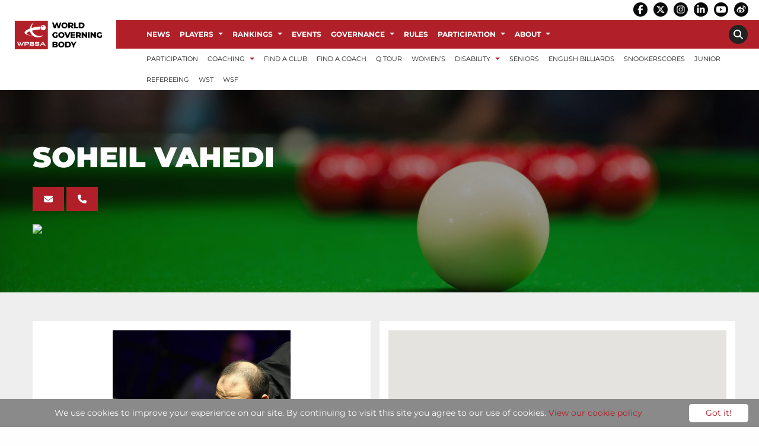

--- FILE ---
content_type: text/html; charset=UTF-8
request_url: https://wpbsa.com/coaches/soheil-vahedi/
body_size: 23616
content:
<!DOCTYPE html>

<html class="no-js" dir="ltr" lang="en-GB" >

<head>
	<meta charset="utf-8" />
	<meta http-equiv="x-ua-compatible" content="ie=edge">
	<meta name="viewport" content="width=device-width, initial-scale=1.0, maximum-scale=1.0, user-scalable=no"/>
	<link rel="profile" href="http://gmpg.org/xfn/11" />
					<link rel="icon" href="https://wpbsa.com/wp-content/uploads/favicon.png" />
		
	
	<meta name='robots' content='index, follow, max-image-preview:large, max-snippet:-1, max-video-preview:-1' />

	<!-- This site is optimized with the Yoast SEO plugin v26.5 - https://yoast.com/wordpress/plugins/seo/ -->
	<title>Soheil Vahedi - WPBSA</title>
	<link rel="canonical" href="https://wpbsa.com/coaches/soheil-vahedi/" />
	<meta property="og:locale" content="en_GB" />
	<meta property="og:type" content="article" />
	<meta property="og:title" content="Soheil Vahedi - WPBSA" />
	<meta property="og:description" content="Current Professional, Iranian, Pakistan, Syrian, Hong Kong Junior Coach, World Amateur Champion 2016, World Team Champion 2016, Asian Team Champion 2016." />
	<meta property="og:url" content="https://wpbsa.com/coaches/soheil-vahedi/" />
	<meta property="og:site_name" content="WPBSA" />
	<meta property="article:publisher" content="https://www.facebook.com/WPBSAofficial/" />
	<meta property="article:modified_time" content="2024-11-06T08:33:22+00:00" />
	<meta property="og:image" content="https://wpbsa.com/wp-content/uploads/Vahedi-1.jpg" />
	<meta property="og:image:width" content="1599" />
	<meta property="og:image:height" content="1067" />
	<meta property="og:image:type" content="image/jpeg" />
	<meta name="twitter:card" content="summary_large_image" />
	<meta name="twitter:site" content="@WPBSAofficial" />
	<meta name="twitter:label1" content="Estimated reading time" />
	<meta name="twitter:data1" content="1 minute" />
	<script type="application/ld+json" class="yoast-schema-graph">{"@context":"https://schema.org","@graph":[{"@type":"WebPage","@id":"https://wpbsa.com/coaches/soheil-vahedi/","url":"https://wpbsa.com/coaches/soheil-vahedi/","name":"Soheil Vahedi - WPBSA","isPartOf":{"@id":"https://wpbsa.com/#website"},"primaryImageOfPage":{"@id":"https://wpbsa.com/coaches/soheil-vahedi/#primaryimage"},"image":{"@id":"https://wpbsa.com/coaches/soheil-vahedi/#primaryimage"},"thumbnailUrl":"https://wpbsa.com/wp-content/uploads/Vahedi-1.jpg","datePublished":"2018-12-03T09:32:49+00:00","dateModified":"2024-11-06T08:33:22+00:00","breadcrumb":{"@id":"https://wpbsa.com/coaches/soheil-vahedi/#breadcrumb"},"inLanguage":"en-GB","potentialAction":[{"@type":"ReadAction","target":["https://wpbsa.com/coaches/soheil-vahedi/"]}]},{"@type":"ImageObject","inLanguage":"en-GB","@id":"https://wpbsa.com/coaches/soheil-vahedi/#primaryimage","url":"https://wpbsa.com/wp-content/uploads/Vahedi-1.jpg","contentUrl":"https://wpbsa.com/wp-content/uploads/Vahedi-1.jpg","width":1599,"height":1067},{"@type":"BreadcrumbList","@id":"https://wpbsa.com/coaches/soheil-vahedi/#breadcrumb","itemListElement":[{"@type":"ListItem","position":1,"name":"Home","item":"https://wpbsa.com/"},{"@type":"ListItem","position":2,"name":"Soheil Vahedi"}]},{"@type":"WebSite","@id":"https://wpbsa.com/#website","url":"https://wpbsa.com/","name":"WPBSA","description":"","publisher":{"@id":"https://wpbsa.com/#organization"},"potentialAction":[{"@type":"SearchAction","target":{"@type":"EntryPoint","urlTemplate":"https://wpbsa.com/?s={search_term_string}"},"query-input":{"@type":"PropertyValueSpecification","valueRequired":true,"valueName":"search_term_string"}}],"inLanguage":"en-GB"},{"@type":"Organization","@id":"https://wpbsa.com/#organization","name":"World Professional Billiards and Snooker Association","url":"https://wpbsa.com/","logo":{"@type":"ImageObject","inLanguage":"en-GB","@id":"https://wpbsa.com/#/schema/logo/image/","url":"https://wpbsa.com/wp-content/uploads/wpbsa-logo-long.png","contentUrl":"https://wpbsa.com/wp-content/uploads/wpbsa-logo-long.png","width":177,"height":60,"caption":"World Professional Billiards and Snooker Association"},"image":{"@id":"https://wpbsa.com/#/schema/logo/image/"},"sameAs":["https://www.facebook.com/WPBSAofficial/","https://x.com/WPBSAofficial","https://www.instagram.com/wpbsaofficial","https://www.linkedin.com/company/8591983/","https://www.youtube.com/wpbsa/"]}]}</script>
	<!-- / Yoast SEO plugin. -->


<link rel='dns-prefetch' href='//maps.googleapis.com' />
<link rel="alternate" title="oEmbed (JSON)" type="application/json+oembed" href="https://wpbsa.com/wp-json/oembed/1.0/embed?url=https%3A%2F%2Fwpbsa.com%2Fcoaches%2Fsoheil-vahedi%2F" />
<link rel="alternate" title="oEmbed (XML)" type="text/xml+oembed" href="https://wpbsa.com/wp-json/oembed/1.0/embed?url=https%3A%2F%2Fwpbsa.com%2Fcoaches%2Fsoheil-vahedi%2F&#038;format=xml" />
		<!-- This site uses the Google Analytics by ExactMetrics plugin v8.10.2 - Using Analytics tracking - https://www.exactmetrics.com/ -->
							<script src="//www.googletagmanager.com/gtag/js?id=G-9971SF1QG0"  data-cfasync="false" data-wpfc-render="false" type="text/javascript" async></script>
			<script data-cfasync="false" data-wpfc-render="false" type="text/javascript">
				var em_version = '8.10.2';
				var em_track_user = true;
				var em_no_track_reason = '';
								var ExactMetricsDefaultLocations = {"page_location":"https:\/\/wpbsa.com\/coaches\/soheil-vahedi\/"};
								if ( typeof ExactMetricsPrivacyGuardFilter === 'function' ) {
					var ExactMetricsLocations = (typeof ExactMetricsExcludeQuery === 'object') ? ExactMetricsPrivacyGuardFilter( ExactMetricsExcludeQuery ) : ExactMetricsPrivacyGuardFilter( ExactMetricsDefaultLocations );
				} else {
					var ExactMetricsLocations = (typeof ExactMetricsExcludeQuery === 'object') ? ExactMetricsExcludeQuery : ExactMetricsDefaultLocations;
				}

								var disableStrs = [
										'ga-disable-G-9971SF1QG0',
									];

				/* Function to detect opted out users */
				function __gtagTrackerIsOptedOut() {
					for (var index = 0; index < disableStrs.length; index++) {
						if (document.cookie.indexOf(disableStrs[index] + '=true') > -1) {
							return true;
						}
					}

					return false;
				}

				/* Disable tracking if the opt-out cookie exists. */
				if (__gtagTrackerIsOptedOut()) {
					for (var index = 0; index < disableStrs.length; index++) {
						window[disableStrs[index]] = true;
					}
				}

				/* Opt-out function */
				function __gtagTrackerOptout() {
					for (var index = 0; index < disableStrs.length; index++) {
						document.cookie = disableStrs[index] + '=true; expires=Thu, 31 Dec 2099 23:59:59 UTC; path=/';
						window[disableStrs[index]] = true;
					}
				}

				if ('undefined' === typeof gaOptout) {
					function gaOptout() {
						__gtagTrackerOptout();
					}
				}
								window.dataLayer = window.dataLayer || [];

				window.ExactMetricsDualTracker = {
					helpers: {},
					trackers: {},
				};
				if (em_track_user) {
					function __gtagDataLayer() {
						dataLayer.push(arguments);
					}

					function __gtagTracker(type, name, parameters) {
						if (!parameters) {
							parameters = {};
						}

						if (parameters.send_to) {
							__gtagDataLayer.apply(null, arguments);
							return;
						}

						if (type === 'event') {
														parameters.send_to = exactmetrics_frontend.v4_id;
							var hookName = name;
							if (typeof parameters['event_category'] !== 'undefined') {
								hookName = parameters['event_category'] + ':' + name;
							}

							if (typeof ExactMetricsDualTracker.trackers[hookName] !== 'undefined') {
								ExactMetricsDualTracker.trackers[hookName](parameters);
							} else {
								__gtagDataLayer('event', name, parameters);
							}
							
						} else {
							__gtagDataLayer.apply(null, arguments);
						}
					}

					__gtagTracker('js', new Date());
					__gtagTracker('set', {
						'developer_id.dNDMyYj': true,
											});
					if ( ExactMetricsLocations.page_location ) {
						__gtagTracker('set', ExactMetricsLocations);
					}
										__gtagTracker('config', 'G-9971SF1QG0', {"forceSSL":"true","link_attribution":"true"} );
										window.gtag = __gtagTracker;										(function () {
						/* https://developers.google.com/analytics/devguides/collection/analyticsjs/ */
						/* ga and __gaTracker compatibility shim. */
						var noopfn = function () {
							return null;
						};
						var newtracker = function () {
							return new Tracker();
						};
						var Tracker = function () {
							return null;
						};
						var p = Tracker.prototype;
						p.get = noopfn;
						p.set = noopfn;
						p.send = function () {
							var args = Array.prototype.slice.call(arguments);
							args.unshift('send');
							__gaTracker.apply(null, args);
						};
						var __gaTracker = function () {
							var len = arguments.length;
							if (len === 0) {
								return;
							}
							var f = arguments[len - 1];
							if (typeof f !== 'object' || f === null || typeof f.hitCallback !== 'function') {
								if ('send' === arguments[0]) {
									var hitConverted, hitObject = false, action;
									if ('event' === arguments[1]) {
										if ('undefined' !== typeof arguments[3]) {
											hitObject = {
												'eventAction': arguments[3],
												'eventCategory': arguments[2],
												'eventLabel': arguments[4],
												'value': arguments[5] ? arguments[5] : 1,
											}
										}
									}
									if ('pageview' === arguments[1]) {
										if ('undefined' !== typeof arguments[2]) {
											hitObject = {
												'eventAction': 'page_view',
												'page_path': arguments[2],
											}
										}
									}
									if (typeof arguments[2] === 'object') {
										hitObject = arguments[2];
									}
									if (typeof arguments[5] === 'object') {
										Object.assign(hitObject, arguments[5]);
									}
									if ('undefined' !== typeof arguments[1].hitType) {
										hitObject = arguments[1];
										if ('pageview' === hitObject.hitType) {
											hitObject.eventAction = 'page_view';
										}
									}
									if (hitObject) {
										action = 'timing' === arguments[1].hitType ? 'timing_complete' : hitObject.eventAction;
										hitConverted = mapArgs(hitObject);
										__gtagTracker('event', action, hitConverted);
									}
								}
								return;
							}

							function mapArgs(args) {
								var arg, hit = {};
								var gaMap = {
									'eventCategory': 'event_category',
									'eventAction': 'event_action',
									'eventLabel': 'event_label',
									'eventValue': 'event_value',
									'nonInteraction': 'non_interaction',
									'timingCategory': 'event_category',
									'timingVar': 'name',
									'timingValue': 'value',
									'timingLabel': 'event_label',
									'page': 'page_path',
									'location': 'page_location',
									'title': 'page_title',
									'referrer' : 'page_referrer',
								};
								for (arg in args) {
																		if (!(!args.hasOwnProperty(arg) || !gaMap.hasOwnProperty(arg))) {
										hit[gaMap[arg]] = args[arg];
									} else {
										hit[arg] = args[arg];
									}
								}
								return hit;
							}

							try {
								f.hitCallback();
							} catch (ex) {
							}
						};
						__gaTracker.create = newtracker;
						__gaTracker.getByName = newtracker;
						__gaTracker.getAll = function () {
							return [];
						};
						__gaTracker.remove = noopfn;
						__gaTracker.loaded = true;
						window['__gaTracker'] = __gaTracker;
					})();
									} else {
										console.log("");
					(function () {
						function __gtagTracker() {
							return null;
						}

						window['__gtagTracker'] = __gtagTracker;
						window['gtag'] = __gtagTracker;
					})();
									}
			</script>
							<!-- / Google Analytics by ExactMetrics -->
		<style id='wp-img-auto-sizes-contain-inline-css' type='text/css'>
img:is([sizes=auto i],[sizes^="auto," i]){contain-intrinsic-size:3000px 1500px}
/*# sourceURL=wp-img-auto-sizes-contain-inline-css */
</style>
<link rel='stylesheet' id='dzs-video-player-css' href='https://wpbsa.com/wp-content/plugins/dzs-videogallery/videogallery/vplayer.css?ver=12.37' type='text/css' media='all' />
<style id='dzs-video-player-inline-css' type='text/css'>
.vplayer-tobe{ min-height: 150px; }
/*# sourceURL=dzs-video-player-inline-css */
</style>

<link rel='stylesheet' id='wp-block-library-css' href='https://wpbsa.com/wp-includes/css/dist/block-library/style.min.css?ver=6.9' type='text/css' media='all' />
<style id='global-styles-inline-css' type='text/css'>
:root{--wp--preset--aspect-ratio--square: 1;--wp--preset--aspect-ratio--4-3: 4/3;--wp--preset--aspect-ratio--3-4: 3/4;--wp--preset--aspect-ratio--3-2: 3/2;--wp--preset--aspect-ratio--2-3: 2/3;--wp--preset--aspect-ratio--16-9: 16/9;--wp--preset--aspect-ratio--9-16: 9/16;--wp--preset--color--black: #000000;--wp--preset--color--cyan-bluish-gray: #abb8c3;--wp--preset--color--white: #ffffff;--wp--preset--color--pale-pink: #f78da7;--wp--preset--color--vivid-red: #cf2e2e;--wp--preset--color--luminous-vivid-orange: #ff6900;--wp--preset--color--luminous-vivid-amber: #fcb900;--wp--preset--color--light-green-cyan: #7bdcb5;--wp--preset--color--vivid-green-cyan: #00d084;--wp--preset--color--pale-cyan-blue: #8ed1fc;--wp--preset--color--vivid-cyan-blue: #0693e3;--wp--preset--color--vivid-purple: #9b51e0;--wp--preset--gradient--vivid-cyan-blue-to-vivid-purple: linear-gradient(135deg,rgb(6,147,227) 0%,rgb(155,81,224) 100%);--wp--preset--gradient--light-green-cyan-to-vivid-green-cyan: linear-gradient(135deg,rgb(122,220,180) 0%,rgb(0,208,130) 100%);--wp--preset--gradient--luminous-vivid-amber-to-luminous-vivid-orange: linear-gradient(135deg,rgb(252,185,0) 0%,rgb(255,105,0) 100%);--wp--preset--gradient--luminous-vivid-orange-to-vivid-red: linear-gradient(135deg,rgb(255,105,0) 0%,rgb(207,46,46) 100%);--wp--preset--gradient--very-light-gray-to-cyan-bluish-gray: linear-gradient(135deg,rgb(238,238,238) 0%,rgb(169,184,195) 100%);--wp--preset--gradient--cool-to-warm-spectrum: linear-gradient(135deg,rgb(74,234,220) 0%,rgb(151,120,209) 20%,rgb(207,42,186) 40%,rgb(238,44,130) 60%,rgb(251,105,98) 80%,rgb(254,248,76) 100%);--wp--preset--gradient--blush-light-purple: linear-gradient(135deg,rgb(255,206,236) 0%,rgb(152,150,240) 100%);--wp--preset--gradient--blush-bordeaux: linear-gradient(135deg,rgb(254,205,165) 0%,rgb(254,45,45) 50%,rgb(107,0,62) 100%);--wp--preset--gradient--luminous-dusk: linear-gradient(135deg,rgb(255,203,112) 0%,rgb(199,81,192) 50%,rgb(65,88,208) 100%);--wp--preset--gradient--pale-ocean: linear-gradient(135deg,rgb(255,245,203) 0%,rgb(182,227,212) 50%,rgb(51,167,181) 100%);--wp--preset--gradient--electric-grass: linear-gradient(135deg,rgb(202,248,128) 0%,rgb(113,206,126) 100%);--wp--preset--gradient--midnight: linear-gradient(135deg,rgb(2,3,129) 0%,rgb(40,116,252) 100%);--wp--preset--font-size--small: 13px;--wp--preset--font-size--medium: 20px;--wp--preset--font-size--large: 36px;--wp--preset--font-size--x-large: 42px;--wp--preset--spacing--20: 0.44rem;--wp--preset--spacing--30: 0.67rem;--wp--preset--spacing--40: 1rem;--wp--preset--spacing--50: 1.5rem;--wp--preset--spacing--60: 2.25rem;--wp--preset--spacing--70: 3.38rem;--wp--preset--spacing--80: 5.06rem;--wp--preset--shadow--natural: 6px 6px 9px rgba(0, 0, 0, 0.2);--wp--preset--shadow--deep: 12px 12px 50px rgba(0, 0, 0, 0.4);--wp--preset--shadow--sharp: 6px 6px 0px rgba(0, 0, 0, 0.2);--wp--preset--shadow--outlined: 6px 6px 0px -3px rgb(255, 255, 255), 6px 6px rgb(0, 0, 0);--wp--preset--shadow--crisp: 6px 6px 0px rgb(0, 0, 0);}:where(.is-layout-flex){gap: 0.5em;}:where(.is-layout-grid){gap: 0.5em;}body .is-layout-flex{display: flex;}.is-layout-flex{flex-wrap: wrap;align-items: center;}.is-layout-flex > :is(*, div){margin: 0;}body .is-layout-grid{display: grid;}.is-layout-grid > :is(*, div){margin: 0;}:where(.wp-block-columns.is-layout-flex){gap: 2em;}:where(.wp-block-columns.is-layout-grid){gap: 2em;}:where(.wp-block-post-template.is-layout-flex){gap: 1.25em;}:where(.wp-block-post-template.is-layout-grid){gap: 1.25em;}.has-black-color{color: var(--wp--preset--color--black) !important;}.has-cyan-bluish-gray-color{color: var(--wp--preset--color--cyan-bluish-gray) !important;}.has-white-color{color: var(--wp--preset--color--white) !important;}.has-pale-pink-color{color: var(--wp--preset--color--pale-pink) !important;}.has-vivid-red-color{color: var(--wp--preset--color--vivid-red) !important;}.has-luminous-vivid-orange-color{color: var(--wp--preset--color--luminous-vivid-orange) !important;}.has-luminous-vivid-amber-color{color: var(--wp--preset--color--luminous-vivid-amber) !important;}.has-light-green-cyan-color{color: var(--wp--preset--color--light-green-cyan) !important;}.has-vivid-green-cyan-color{color: var(--wp--preset--color--vivid-green-cyan) !important;}.has-pale-cyan-blue-color{color: var(--wp--preset--color--pale-cyan-blue) !important;}.has-vivid-cyan-blue-color{color: var(--wp--preset--color--vivid-cyan-blue) !important;}.has-vivid-purple-color{color: var(--wp--preset--color--vivid-purple) !important;}.has-black-background-color{background-color: var(--wp--preset--color--black) !important;}.has-cyan-bluish-gray-background-color{background-color: var(--wp--preset--color--cyan-bluish-gray) !important;}.has-white-background-color{background-color: var(--wp--preset--color--white) !important;}.has-pale-pink-background-color{background-color: var(--wp--preset--color--pale-pink) !important;}.has-vivid-red-background-color{background-color: var(--wp--preset--color--vivid-red) !important;}.has-luminous-vivid-orange-background-color{background-color: var(--wp--preset--color--luminous-vivid-orange) !important;}.has-luminous-vivid-amber-background-color{background-color: var(--wp--preset--color--luminous-vivid-amber) !important;}.has-light-green-cyan-background-color{background-color: var(--wp--preset--color--light-green-cyan) !important;}.has-vivid-green-cyan-background-color{background-color: var(--wp--preset--color--vivid-green-cyan) !important;}.has-pale-cyan-blue-background-color{background-color: var(--wp--preset--color--pale-cyan-blue) !important;}.has-vivid-cyan-blue-background-color{background-color: var(--wp--preset--color--vivid-cyan-blue) !important;}.has-vivid-purple-background-color{background-color: var(--wp--preset--color--vivid-purple) !important;}.has-black-border-color{border-color: var(--wp--preset--color--black) !important;}.has-cyan-bluish-gray-border-color{border-color: var(--wp--preset--color--cyan-bluish-gray) !important;}.has-white-border-color{border-color: var(--wp--preset--color--white) !important;}.has-pale-pink-border-color{border-color: var(--wp--preset--color--pale-pink) !important;}.has-vivid-red-border-color{border-color: var(--wp--preset--color--vivid-red) !important;}.has-luminous-vivid-orange-border-color{border-color: var(--wp--preset--color--luminous-vivid-orange) !important;}.has-luminous-vivid-amber-border-color{border-color: var(--wp--preset--color--luminous-vivid-amber) !important;}.has-light-green-cyan-border-color{border-color: var(--wp--preset--color--light-green-cyan) !important;}.has-vivid-green-cyan-border-color{border-color: var(--wp--preset--color--vivid-green-cyan) !important;}.has-pale-cyan-blue-border-color{border-color: var(--wp--preset--color--pale-cyan-blue) !important;}.has-vivid-cyan-blue-border-color{border-color: var(--wp--preset--color--vivid-cyan-blue) !important;}.has-vivid-purple-border-color{border-color: var(--wp--preset--color--vivid-purple) !important;}.has-vivid-cyan-blue-to-vivid-purple-gradient-background{background: var(--wp--preset--gradient--vivid-cyan-blue-to-vivid-purple) !important;}.has-light-green-cyan-to-vivid-green-cyan-gradient-background{background: var(--wp--preset--gradient--light-green-cyan-to-vivid-green-cyan) !important;}.has-luminous-vivid-amber-to-luminous-vivid-orange-gradient-background{background: var(--wp--preset--gradient--luminous-vivid-amber-to-luminous-vivid-orange) !important;}.has-luminous-vivid-orange-to-vivid-red-gradient-background{background: var(--wp--preset--gradient--luminous-vivid-orange-to-vivid-red) !important;}.has-very-light-gray-to-cyan-bluish-gray-gradient-background{background: var(--wp--preset--gradient--very-light-gray-to-cyan-bluish-gray) !important;}.has-cool-to-warm-spectrum-gradient-background{background: var(--wp--preset--gradient--cool-to-warm-spectrum) !important;}.has-blush-light-purple-gradient-background{background: var(--wp--preset--gradient--blush-light-purple) !important;}.has-blush-bordeaux-gradient-background{background: var(--wp--preset--gradient--blush-bordeaux) !important;}.has-luminous-dusk-gradient-background{background: var(--wp--preset--gradient--luminous-dusk) !important;}.has-pale-ocean-gradient-background{background: var(--wp--preset--gradient--pale-ocean) !important;}.has-electric-grass-gradient-background{background: var(--wp--preset--gradient--electric-grass) !important;}.has-midnight-gradient-background{background: var(--wp--preset--gradient--midnight) !important;}.has-small-font-size{font-size: var(--wp--preset--font-size--small) !important;}.has-medium-font-size{font-size: var(--wp--preset--font-size--medium) !important;}.has-large-font-size{font-size: var(--wp--preset--font-size--large) !important;}.has-x-large-font-size{font-size: var(--wp--preset--font-size--x-large) !important;}
/*# sourceURL=global-styles-inline-css */
</style>

<style id='classic-theme-styles-inline-css' type='text/css'>
/*! This file is auto-generated */
.wp-block-button__link{color:#fff;background-color:#32373c;border-radius:9999px;box-shadow:none;text-decoration:none;padding:calc(.667em + 2px) calc(1.333em + 2px);font-size:1.125em}.wp-block-file__button{background:#32373c;color:#fff;text-decoration:none}
/*# sourceURL=/wp-includes/css/classic-themes.min.css */
</style>
<link rel='stylesheet' id='menu-image-css' href='https://wpbsa.com/wp-content/plugins/menu-image/includes/css/menu-image.css?ver=3.13' type='text/css' media='all' />
<link rel='stylesheet' id='dashicons-css' href='https://wpbsa.com/wp-includes/css/dashicons.min.css?ver=6.9' type='text/css' media='all' />
<link rel='stylesheet' id='contact-form-7-css' href='https://wpbsa.com/wp-content/plugins/contact-form-7/includes/css/styles.css?ver=6.1.4' type='text/css' media='all' />
<link rel='stylesheet' id='wpgeo-css' href='https://wpbsa.com/wp-content/plugins/wp-geo/css/wp-geo.css?ver=3.5.1' type='text/css' media='all' />
<link rel='stylesheet' id='wptheme-css' href='https://wpbsa.com/wp-content/themes/snooker/style.css?ver=1.0.0' type='text/css' media='all' />
<link rel='stylesheet' id='maincss-css' href='https://wpbsa.com/wp-content/themes/pearjuice-ultra/css/app.css?ver=1.0.0' type='text/css' media='all' />
<link rel='stylesheet' id='tablepress-default-css' href='https://wpbsa.com/wp-content/plugins/tablepress/css/build/default.css?ver=3.2.5' type='text/css' media='all' />
<script type="text/javascript" src="https://wpbsa.com/wp-includes/js/jquery/jquery.min.js?ver=3.7.1" id="jquery-core-js"></script>
<script type="text/javascript" src="https://wpbsa.com/wp-includes/js/jquery/jquery-migrate.min.js?ver=3.4.1" id="jquery-migrate-js"></script>
<script type="text/javascript" src="https://wpbsa.com/wp-content/plugins/google-analytics-dashboard-for-wp/assets/js/frontend-gtag.min.js?ver=8.10.2" id="exactmetrics-frontend-script-js" async="async" data-wp-strategy="async"></script>
<script data-cfasync="false" data-wpfc-render="false" type="text/javascript" id='exactmetrics-frontend-script-js-extra'>/* <![CDATA[ */
var exactmetrics_frontend = {"js_events_tracking":"true","download_extensions":"doc,pdf,ppt,zip,xls,docx,pptx,xlsx","inbound_paths":"[{\"path\":\"\\\/go\\\/\",\"label\":\"affiliate\"},{\"path\":\"\\\/recommend\\\/\",\"label\":\"affiliate\"}]","home_url":"https:\/\/wpbsa.com","hash_tracking":"false","v4_id":"G-9971SF1QG0"};/* ]]> */
</script>
<script type="text/javascript" src="https://wpbsa.com/wp-content/plugins/wp-geo/js/tooltip.js?ver=3.5.1" id="wpgeo_tooltip-js"></script>
<script type="text/javascript" src="https://wpbsa.com/wp-content/plugins/wp-geo/js/wp-geo.v3.js?ver=3.5.1" id="wpgeo-js"></script>
<script type="text/javascript" src="//maps.googleapis.com/maps/api/js?language=en-GB&amp;key=AIzaSyD3CCNNnpg4WDEJRp36JW34C9RuiNmRQRU&amp;ver=3.5.1" id="googlemaps3-js"></script>
<link rel="https://api.w.org/" href="https://wpbsa.com/wp-json/" /><link rel="EditURI" type="application/rsd+xml" title="RSD" href="https://wpbsa.com/xmlrpc.php?rsd" />
<meta name="generator" content="WordPress 6.9" />
<link rel='shortlink' href='https://wpbsa.com/?p=11291' />
<meta name="geo.position" content="35.7218583;51.3346954" /><meta name="ICBM" content="35.7218583,51.3346954" />
			<script type="text/javascript">
			//<![CDATA[

			// WP Geo default settings
			var wpgeo_w = '100%';
			var wpgeo_h = '400px';
			var wpgeo_type = 'G_NORMAL_MAP';
			var wpgeo_zoom = 13;
			var wpgeo_controls = 'GLargeMapControl3D';
			var wpgeo_controltypes = 'G_NORMAL_MAP';
			var wpgeo_scale = 'Y';
			var wpgeo_overview = 'Y';

			//]]>
			</script>
			
			<script type="text/javascript">
			//<![CDATA[
			// ----- WP Geo Marker Icons -----
			var wpgeo_icon_large = wpgeo_createIcon(20, 34, 10, 34, 'https://wpbsa.com/wp-content/uploads/wp-geo/markers/large-marker.png', 'https://wpbsa.com/wp-content/uploads/wp-geo/markers/large-marker-shadow.png');var wpgeo_icon_small = wpgeo_createIcon(10, 17, 5, 17, 'https://wpbsa.com/wp-content/uploads/wp-geo/markers/small-marker.png', 'https://wpbsa.com/wp-content/uploads/wp-geo/markers/small-marker-shadow.png');var wpgeo_icon_dot = wpgeo_createIcon(8, 8, 3, 6, 'https://wpbsa.com/wp-content/uploads/wp-geo/markers/dot-marker.png', 'https://wpbsa.com/wp-content/uploads/wp-geo/markers/dot-marker-shadow.png');
			//]]>
			</script>
				<link rel="preconnect" href="https://fonts.bunny.net">
	<link href="https://fonts.bunny.net/css?family=Montserrat:400,400italic,700,700italic,900,900italic," rel="stylesheet" />
	
		<style type="text/css" id="wp-custom-css">
			.home-news-1 .col-content .newsfield .news-grid .column-block {
	padding: 0 !important;
}
.home-news-1 .col-content .newsfield .news-grid {
	padding: 0.5rem 0.5rem 0;
}
.home-sidebar .newsfield .news-grid .post-image img{
	width: 100%;
	height: 100%;
}

.menu.list li {
	width: 100%;
}

.content-row {
	position: inherit;
}
.content-row>.row {
	position: inherit;
	z-index: initial;
}

.videogallery a {
	color: #fff;
}

.title-bar, .title-bar .title-bar-right {
	background-color: #b12028 !important;
	color: #fff;
}

.off-canvas.position-left .menu li a {
	color: #fff;
	background: none!important;
}


.home-boxes .listitemfield, .home-boxes .listitemfield .block-box img{
	margin-bottom: 0;
}
.home-boxes .listitemfield .block-box{
	background-color: #fff;
	position: relative;
}
.home-boxes .listitemfield .block-box .right-box{
	padding: 2rem 2rem 1rem 1rem;
}
.home-boxes .listitemfield .block-box h3, .home-boxes .listitemfield .block-box p{
	color: #000;
	text-transform: initial;
}
.home-boxes .listitemfield .block-box h3 {
	text-align: center;
	font-size: 1.25rem;
	font-weight: 700;
	padding: 0.5rem 0;
}

.single-players .page-wrapper .title-row .post-title .nickname, .single-players .page-wrapper .title-row p {
	min-height: 2rem;
}
.page-wst-profiles .page-wrapper .post-thumb {
	margin-bottom: 0;
}
.page-latest-provisional-seedings iframe, .page-latest-provisional-eos-rankings iframe{
	width: 100%;
	height: 2800px;
}
.section-rankings iframe{
	width: 100%;
	height: 2800px;
}

.facetwp-facet #facetwp-map div{
	/*position: relative !important;*/
}
.facetwp-template .club-box-wrapper{
	margin-bottom: 2rem;
}
.facetwp-template .club-box-wrapper{
	/*clear: none !important;*/
}
.facetwp-template .club-box-wrapper.club147-wrapper{

}
.facetwp-template .club-box-wrapper.club147-wrapper img{
	width: 100%;
}
.facetwp-template .club-box{
	/*border: 2px solid #fff;*/
	padding: 0;
	text-align: left;
}
.facetwp-template .club-box.club147 {
	/*border: 2px solid #b12028;*/
}
.facetwp-template .club-box .info {
	background-color: #fff;
	padding: 1rem 1rem 0.5rem;
}
.facetwp-template .club-box .info img {
	margin-bottom: 0.5rem;
}
.facetwp-template .club-box .info h5 {
	font-size: 1rem;
	margin-bottom: 0.5rem;
	min-height: 2.5rem;
}
.facetwp-template .nonclub147-wrapper .club-box .info h5 {
	padding-left: 0.5rem;
}
.facetwp-template .club-box .info p {
	font-size: 0.875rem;
	margin-bottom: 0.5rem;
}
.facetwp-template .nonclub147-wrapper .club-box .info p {
	padding-left: 0.5rem;
}

.club-box .info .button {
	font-size: 0.75rem;
	padding: 0.75rem;
	margin: 0 0 0.5rem;
}
input.facetwp-location {
	padding-right: 28px;
	min-width: 240px;
	margin-bottom: 0;
}
.facetwp-radius-dropdown {
	width: auto;
}
.facetwp-facet {
	margin-bottom: 1rem !important;
}
.facet-label {
	margin-bottom: 0.5rem;
}
.search-map .facet-label, .search-results .facet-label {
	display: none;
}
.facetwp-map-filtering{
	background-color: transparent;
	border-width: 2px!important;
	padding: 0.75rem 1rem;
	border: 1px solid #fff;
	color: #fff;
	margin-top: 1rem;
	cursor: pointer;
}
.facetwp-checkbox {
	width: fit-content;
}
.facetwp-checkbox {
	color: #b12028;
	/*display:none;*/
}
.facetwp-checkbox span {
	display: none;
}
.facetwp-search-wrap {
	display: inline-block;
	position: relative;
	width: 100%;
}
.facetwp-btn {
	top: 10px !important;
}

.gm-style .gm-style-iw {
	min-height: 60px !important;
	text-align: center;
	padding: 0.5rem;
}

.title-row>.row{
	position: relative;
}
.email-box, .phone-box, .website-box, .button.facebook, .button.twitter{
	/*font-size: 1rem;*/
	margin-bottom: 1rem;
}
.email-box a, .phone-box a, .website-box a{
	margin-bottom: 0;
}
.post-title .button.facebook, .post-title .button.twitter{
	margin-bottom: 1rem;
}

.single-gd_clubs .content-row{
	background-color: #eee;
}
.single-gd_clubs .content-row .single-sidebar{
	background-color: #fff;
	padding-top: 1rem;
}
.single-gd_clubs .content-row .single-sidebar p{
	font-size: 0.875rem;
	margin-bottom: 0.75rem;
}

.single-coaches .content-row{
	background-color: #eee;
}

.single-coaches .content-row .image-box{
	background-color: #fff;
	padding: 1rem;
	margin-bottom: 1rem;
}
.single-coaches .content-row .image-box .post-thumb{
	margin-bottom: 0;
	text-align: center;
}
.single-coaches .content-row .image-box .post-thumb img{
	max-width: 300px;
}
.single-coaches .content-row .single-sidebar{
	background-color: #fff;
	padding-top: 1rem;
}
.single-coaches .content-row .single-sidebar p{
	font-size: 1rem;
	margin-bottom: 0.75rem;
}
.single-coaches .content-row .single-sidebar .jssocials-share {
	width: 33%;
}

.searchandfilter ul {
	margin: 0;
}
.searchandfilter ul li {
	padding: 1rem;
	width: 33.33%;
	float: left;
}
.searchandfilter label {
	width: 100%;
}
.search-filter-results p{
	text-align: center;
	font-style: italic;
}

.asl_w {
	background: none !important;
	margin-bottom: 1rem !important;
}
div.asl_w .probox {
	background: none !important;
	border: 1px solid #000 !important;
}
#ajaxsearchlite1 .probox .proinput input, div.asl_w .probox .proinput input {
	color: #000 !important;
	font-size: 1rem;
}
#ajaxsearchlite1 .probox .proinput input::placeholder, div.asl_w .probox .proinput input::placeholder  {
	color: #000 !important;
}

.page-template-sidebar-page .content-row .content-row {
	padding-bottom: 0;
	padding-top: 0;
}

.content-row table {
	border-radius: 0;
}
.content-row table tbody tr {
	border-image-width: 0px;
}
.content-row table tbody td, .content-row table tbody th {
	padding: 0.375rem 0.5rem 0.375rem;
	border-spacing: 0;
	font-size: 0.875rem;
}

.header {
	/*position: relative;*/
}
.logo-row .logofield{
	position: absolute;
	left: 0;
	padding: 34px 24px;
	/*background-color: #b12028;*/
	background-color: #fff;
}
.logo-row .logofield img{
	max-height: 50px;
}
.menu li a {
	padding: 1rem;
	font-size: 0.875rem;
}
.main-row .htmlfield {
	line-height: 0;
	margin: 0;
	display: none;
}
.header .main-row .col-content .navfield .menu li a {
	padding: 1.125rem 0.5rem;
	position: relative;
}
.header .main-row .col-content .navfield .menu .is-dropdown-submenu li a {
	padding: 1rem 0.5rem;
}
.sub-about, .sub-governance, .sub-participation, .sub-players, .sub-rankings{
	display: none;
}
/*.page-player-list .sub-players, .page-rankings .sub-rankings{
display: block;
}*/
.section-about-us .sub-about, .section-governance .sub-governance, .section-participation .sub-participation, .section-players .sub-players, .single-players .sub-players, .section-rankings .sub-rankings, .single-gd_clubs .sub-participation, .single-coaches .sub-participation {
	display: block;
}

p.wp-caption-text {
	color: #000;
	text-align: center;
}

.map-box{
	margin-bottom: 1rem;
}


.top-social .sociallinks .row {
	max-width: 100% !important;
}

.page-wst-profiles .page-wrapper .content-row .textfield, .page-wst-profiles .page-wrapper .content-row .textfield p{
	margin-bottom: 0.5rem;
}


.headroom .top-social, .headroom .top-logo-nav{
	display: block;
}
.headroom--not-top .top-social{
	/*display: none;*/
}

.alignright p.wp-caption-text {
	margin-left: 1rem;
}

.page-wrapper .title-row {
	padding-top: 5rem !important;
	padding-bottom: 5rem !important;
}
.listitemfield .block-box .overlay-box .bg-block img {
	-webkit-filter: none;
	filter: none;
}

.upcoming-events{
	margin-bottom: 1rem;
	margin-left: 0 !important;
	margin-right: 0 !important;
}
.upcoming-events .date-col{
	background-color: #b22533;
	padding: 0.5rem 0;
	text-align: center;
}
.upcoming-events .date-col .the-num{
	font-weight: 900;
	font-size: 2rem;
	margin-bottom: 0;
	line-height: 1;
	color: #fff;
}
.upcoming-events .date-col .the-mon{
	font-weight: 900;
	font-size: 0.875rem;
	text-transform: uppercase;
	margin-bottom: 0;
	color: #fff;
}
.upcoming-events .title-col{
	padding: 0 1rem;
	text-align: left;
}
.upcoming-events .title-col .the-tou{
	font-weight: 900;
	font-size: 1.063rem;
	margin-bottom: 0.25rem;
	line-height: 1;
	text-transform: uppercase;
}
.upcoming-events .title-col .the-ven{
	font-size: 0.875rem;
	margin-bottom: 0;
	line-height: 1;
}
.upcoming-events .org-col{
	padding: 0.5rem 1rem;
	text-align: center;
	background-color: #b22533;
	color: #fff;
}
.upcoming-events .org-col .the-org{
	font-weight: 900;
	font-size: 0.875rem;
	text-transform: uppercase;
	margin-bottom: 0;
}
.upcoming-events .results-col{
	text-align: center;
}
.upcoming-events .results-col .button{
	margin: 0;
}
.upcoming-events.wpbsa .org-col{
	background-color: #b22533;
	color: #fff;
}
.upcoming-events.wst .org-col{
	background-color: #cf152d;
	color: #fff;
}
.upcoming-events.wsf .org-col{
	background-color: #3c3c3c;
	color: #fff;
}
.upcoming-events.wdbs .org-col{
	background-color: #384b97;
	color: #fff;
}
.upcoming-events.wws .org-col{
	background-color: #64338c;
	color: #fff;
}
.upcoming-events.seniors .org-col{
	background-color: #1c1c1a;
	color: #fff;
}
.upcoming-events.billiards .org-col{
	background-color: #b21f29;
	color: #fff;
}
.upcoming-events.epsb .org-col{
	background-color: #fff;
	color: #000;
}
.upcoming-events.matchroom .org-col{
	background-color: #fff;
	color: #000;
}
.upcoming-events.epsb .org-col .the-num, .upcoming-events.epsb .org-col .the-mon, .home-sidebar .upcoming-events.matchroom .date-col .the-num, .home-sidebar .upcoming-events.matchroom .date-col .the-mon{
	color: #000;
}


.player-list .newsfield .article-box .post-box h4 {
	font-size: 1rem;
	overflow: hidden;
	text-align: center;
}

select{
	background-image: url('data:image/svg+xml;base64, [base64]');
}
div.gmw-results-wrapper.gray select {
	padding: 0 1.5rem 0 0.5rem;
	height: 30px !important;
}
div.gmw-results-wrapper.gray ul.posts-list-wrapper .post-content .right-col h3 {
	display: none !important;
}
div.gmw-results-wrapper.gray ul.posts-list-wrapper .post-content .left-col {
	width: 59% !important;
}
div.gmw-results-wrapper.gray ul.posts-list-wrapper .post-content .right-col {
	width: 40% !important;
}
div.gmw-results-wrapper.gray ul.posts-list-wrapper li.single-post .label, div.gmw-results-wrapper.gray ul.posts-list-wrapper li.single-post .gmw-terms-wrapper, div.gmw-results-wrapper.gray ul.posts-list-wrapper li.single-post .info {
	font-size: 0.75rem !important;
	line-height: 22px !important;
}
div.gmw-form-wrapper.gray .gmw-field-label {
	padding: 0.5rem 0;
	background-color: #b12028 !important;
	font-size: 14px !important;
	border: 1px solid #333333 !important;
	color: #fff !important;
	text-transform: uppercase;
}

div.gmw-results-wrapper.gray ul.posts-list-wrapper li.single-post .post-thumbnail{
	float: left;
	margin-right: 1rem;
}
div.gmw-results-wrapper.gray ul.posts-list-wrapper li.single-post .label {
	display: inline-block;
	padding: 0;
	border-radius: 0;
	font-size: 0.875rem;
	line-height: 1;
	white-space: nowrap;
	cursor: default;
	background: none;
	color: #000;
	margin-right: 0.25rem;
}
div.gmw-results-wrapper.gray ul.posts-list-wrapper li.single-post {
	border-bottom: 2px solid #e1e1e1 !important;
}
div.gmw-results-wrapper.gray ul.posts-list-wrapper li .top-wrapper {
	padding: 0 !important;
	font-size: 1rem !important;
	border: none !important;
}
div.gmw-results-wrapper.gray ul.posts-list-wrapper li .top-wrapper h2.post-title a:link, div.gmw-results-wrapper.gray ul.posts-list-wrapper li .top-wrapper h2.post-title a:visited {
	color: #b12028 !important;
	font-weight: 700 !important;
	font-size: 1rem !important;
}
div.gmw-form-wrapper.gray select {
	height: 40px !important;
}
.gm-map iframe .locationinfo, .user-location-info {
	font-size: 100%;
	height: 20px !important;
}

.user-location-info h2 {
	margin: 0 !important;
	text-align: center !important;
}
.user-location-info .meta, .user-location-info img, .user-location-info .storycontent {
	display: none !important;
}

.footer-row .navfield{
	margin-bottom: 1rem;
}
.footer-row .navfield .menu a {
	text-transform: uppercase;
	font-size: 0.75rem;
	color: #fff !important;
	padding: 0.75rem !important;
	text-align: center;
	background: none !important;
}
.footer-row .navfield .menu a:after {
	display: none !important;
}
.footer-row .navfield .menu li ul.submenu {
	display: none !important;
}

.page-template-sidebar-page .content-row {
	padding-bottom: 0;
}

.sidebar-widget .menu li.current-menu-item a{
	text-decoration: underline;
}
.sidebar-widget .menu li{
	width: 100%;
}

.listitemfield .block-box .overlay-box .content-block .content-overlay {
	background-color: rgba(0,0,0,0.5);
}
.listitemfield .block-box .overlay-box .content-block .color-overlay {
	background-color: rgba(0,0,0,0.5);
}
.listitemfield .block-box .overlay-box .content-block .content-overlay h3 {
	margin-bottom: 0;
}

.jssocials-share {
	margin: 0;
	width: 50%;
}
.jssocials-share-link {
	width: 100%;
}


.related-wrapper-side .related-box .related-item {
	background-color: #f8f8f8;
	width: 100%;
	position: relative;
}
.related-wrapper-side .related-box .related-item a.related-link {
	padding: 1rem;
	width: 100%;
	position: absolute;
	bottom: 0;
	left: 0;
	color: #fff;
	font-weight: 700;
	font-size: 1.25rem;
	line-height: 1;
}

/*.menu-main-menu-container{
clear: both;
position: relative;
}
.header .header-right .col-content .navfield .menu-main-menu-container>ul>li{
padding: 1.5rem 0;
}
.header .header-right .col-content .navfield .menu{
visibility: visible;
text-align: right;
padding: 0;
z-index: 7777777;
}
.header .header-right .col-content .navfield .menu.align-right li {
float: left;
margin: 0;
display: inline-block;
height: auto;
vertical-align: middle;
position: relative;
}
.header .header-right .col-content .navfield .menu.align-right li.mega-menu{
position: static;
margin: 0 0px 0 0;
display: inline-block;
height: auto;
vertical-align: middle;
}
.header .header-right .col-content .navfield .menu .mega-menu>a{
width: auto;
display: block;
text-align: left;
}
.header .header-right .col-content .navfield .menu .first-sub {
padding: 0 1rem 1rem;
}
.header .header-right .col-content .navfield .menu .mega-menu .first-sub {
right: 0;
border: 0;
position: absolute;
width: 100%;
max-width: none;
left: 0;
top: 78px;
display: block;
z-index: 99999;
height: auto !important;
overflow: auto;
overflow-y: hidden;
visibility:hidden;
opacity:0;
transition:visibility 0.25s linear 0.25s,opacity 0.25s linear;
}
.header .header-right .col-content .navfield .menu .mega-menu.is-active .first-sub {
visibility:visible;
opacity:1;
transition-delay:0s;
}
.header .header-right .col-content .navfield .menu .mega-menu>ul>li {
padding: 0 0.5rem 0.5rem;
float: left;
overflow: auto;
overflow-y: hidden;
}
.header .header-right .col-content .navfield .menu li .is-dropdown-submenu .is-dropdown-submenu {
padding: 1rem;
}
.header .header-right .col-content .navfield .menu li.mega-menu .is-dropdown-submenu .is-dropdown-submenu {
padding: 0;
margin-top: 0;
top: auto;
left: 0px;
width: 100%;
height: 100% !important;
display: block;
position: relative;
overflow: hidden;
}
.header .header-right .col-content .navfield .menu .mega-menu ul {
overflow: auto;
}
.header .header-right .col-content .navfield .menu.align-right .mega-menu.opens-left .opens-left a:after{
border: none;
}
.header .header-right .col-content .navfield .menu .is-dropdown-submenu .is-dropdown-submenu a{
padding-left: 0.5rem;
background-color: #921c23;
font-size: 0.625rem;
font-weight: 400;
line-height: 1.4;
}
.header .header-right .col-content .navfield .menu .is-dropdown-submenu .is-dropdown-submenu a:before{
left: 1rem!important;
float: left;
display: block;
width: 0;
height: 0;
border: inset 6px;
content: "";
border-left-style: solid;
border-color: transparent transparent transparent #fff !important;
}
.header .header-right .col-content .navfield .menu li a {
border: 1px solid #ff6600;
}
.header .header-right .col-content .navfield .menu li>a:hover {
border: 1px solid #fff;
}
.header .header-right .col-content .navfield .menu .mega-menu ul ul, .header .header-right .col-content .navfield .menu .mega-menu ul ul li, .header .header-right .col-content .navfield .menu .mega-menu ul ul li a {
visibility: visible !important;
opacity: 1 !important;
pointer-events: none;
}
.header .header-right .col-content .navfield .menu .mega-menu.is-active a {
pointer-events: auto;
}
.header .header-right .col-content .navfield .menu .mega-menu>ul>li.span-3 {
width: 25%;
}
.header .header-right .col-content .navfield .menu .mega-menu>ul>li.span-4 {
width: 33.3333333333%;
}
.header .header-right .col-content .navfield .menu .mega-menu>ul>li.span-6 {
width: 50%;
}
*/



h1, h2, h3, h4, h5{
	text-transform: uppercase;
	font-weight: 900;
}

.page-wrapper .content-row {
	padding-bottom: 2rem;
}
.page-wrapper .content-row.player-list {
	padding-top: 0;
}


.header .header-left .logofield img{
	max-height: 75px;
	padding: 0.5rem 0;
}
.header .col-content{
	/*height: 100%;
	position: relative;*/
}
.header .col-content .sociallinks .inlinecolumn {
	padding: 0;
	margin: 0;
}
.header .col-content .sociallinks .fa-lg {
	font-size: 1.5rem;
}
.header .col-content .sociallinks .inlinecolumn svg {

}
.header .htmlfield{
	margin: 0;
}



.header .col-content .navfield {
	width: 100%;
	position: relative;
	/*position: absolute;
	top: -50%;
	transform: translateY(50%);*/
}
.header .header-right .col-content .navfield .menu {
	/*position: relative;*/
}
.header .col-content .navfield .menu li a{
	text-transform: uppercase;
	color: #fff;
	background: none;
	font-size: 0.75rem;
	font-weight: 700;
	padding: 0.75rem 0.5rem;
}
.header .menu-main-menu-container>.menu>li.current-menu-item>a:before, .header .menu-main-menu-container>.menu>li.current-menu-ancestor>a:before {
	content: "";
	display: block;
	border: 6px solid transparent;
	border-bottom-color: #fff;
	position: absolute;
	bottom: 0;
	left: 50%;
	margin-left: -6px;
}
.header .sub-row .col-content .navfield .menu li a{
	color: #b12028;
	color: #222222;
	font-weight: 400;
	font-size: 0.6875rem;
	border: none;
}
.header .sub-row .col-content .navfield > div > .menu > li{
	float: left;
}
.header .sub-row .col-content .navfield > div > .menu > li > a{
	border-bottom: 2px solid #fff;
	padding: 0.75rem 0.25rem;
}
.header .sub-row .col-content .navfield > div .menu > li.active > a, .header .sub-row .col-content .navfield > div > .menu > li.current-menu-ancestor > a{
	border-bottom: 2px solid #222;
}
.header .header-right .col-content .navfield .menu li.active>a{

}

.header .col-content .navfield .menu li a:hover{
	text-decoration: underline;
	background: none !important;
}
.header .col-content .navfield .menu li.icon-search {
	position: absolute;
	top: 4px;
	right: 0;
}
.header .col-content .navfield .menu li.icon-search a {
	font-size: 0px !important;
	border: none !important;
	padding: 0.25rem;
}
.header .col-content .navfield .menu li.icon-search a:before {
	font-family: "Font Awesome 5 Free";
	content: "\f002";
	vertical-align: middle;
	font-weight: 900;
	background-color: #222;
	padding: 0.5rem;
	border-radius: 200px;
	color: #fff;
	font-size: 1rem !important;
}
.menu li.is-dropdown-submenu-parent a {
	padding-right: 1.5rem!important;
}
.menu li.is-dropdown-submenu-parent a:after {
	right: 0.5rem !important;
}
.dropdown.menu>li.is-dropdown-submenu-parent>a:after {
	display: block;
	width: 0;
	height: 0;
	border: inset 4px;
	border-top-style: solid;
	right: 5px;
	margin-top: -3px;
}
.menu .has-submenu .submenu li.opens-right a:after {
	border-color: transparent transparent transparent #fff !important;
}
.is-dropdown-submenu .is-dropdown-submenu-parent.opens-right>a:after {
	border: inset 4px;
	border-left-style: solid;
}
.header .sub-row .col-content .navfield > div .menu > li.active > a .is-dropdown-submenu{
	background-color: #222 !important;
}
.is-dropdown-submenu{
	background-color: #222 !important;
}
.dropdown.menu .has-submenu>.is-dropdown-submenu {
	background-color: #222 !important;
}
.header .menu .has-submenu.active .submenu li a{
	background-color: #222 !important;
}
.header .menu li.is-dropdown-submenu-parent a:after, .header .menu li.is-dropdown-submenu-parent a:after {
	border-color: #fff transparent transparent !important;
}
.menu.align-right .opens-left li a:after {
	border-color: transparent #fff transparent transparent !important;
}
.menu-image-title.menu-image-title-above, .menu-image-title.menu-image-title-below {
	text-align: left;
}

.dropdown.menu>li.opens-right>.is-dropdown-submenu {
	background-color: #222 !important;
}
.dropdown.menu>li.opens-right>.is-dropdown-submenu a {
	color: #fff !important;
}
.dropdown.menu>li.opens-right:hover >.is-dropdown-submenu {
}
.dropdown.menu>.has-submenu>ul{
	/*column-count: 2;*/
}
.dropdown.menu .has-submenu .is-dropdown-submenu {
	transform-origin: top left;
	transform: scale(0);
	display: block !important;
	max-height: 0;
}
.dropdown.menu .has-submenu:hover>.is-dropdown-submenu {
	max-height:1000px;
	-webkit-transform:perspective(400) rotate3d(0,0,0,0);
	transform: scale(1);
	-webkit-transition:200ms;
	-moz-transition:200ms;
	-o-transition:200ms;
	transition:200ms;
}

.is-dropdown-submenu .current-menu-item>a{
	text-decoration: underline;
	background: none !important;
}




.header .sub-row .menu li.is-dropdown-submenu-parent a:after {
	border-color: #b12028 transparent transparent !important;
}
.header .sub-row .menu .is-dropdown-submenu{
	background-color: #fff !important;
}

/* ----- NEWS ----- */
.newsfield .post-details .post-date{
	background-color: #222;
	padding: 0.25rem 0.75rem;
	text-transform: uppercase;
	color: #fff;
	width: initial;
}
.newsfield .article-box .post-box .post-date p {
	font-size: 0.75rem;
}
.newsfield .post-details .post-cats{
	background-color: #b22533;
	padding: 0.25rem 0.75rem;
	text-transform: uppercase;
	color: #fff;
	width: initial;
}
.newsfield .article-box .post-box .post-cats p{
	font-size: 0.75rem !important;
}


.home-news-1 .newsfield  , .home-news-1 .newsfield  .column{
	margin-bottom: 0;
	padding: 0;
}
.home-news-1 .newsfield .content-overlay{
	width: 100%;
}
.home-news-1 .newsfield .post-details{
	width: 100%;
	height: 100%;
}
.home-news-1 .newsfield .post-details .post-date{
	position: absolute;
	top: 0;
	left: 0;
	height: 2rem;
}
.home-news-1 .newsfield .post-details .post-cats{
	position: absolute;
	top: 2rem;
	left: 0;
	height: 2rem;
}
.home-news-1 .newsfield .post-details .post-excerpt {
	position: absolute;
	bottom: 1rem;
	padding: 0.5rem 1rem 1rem 0;
	height: 5rem;
}
.home-news-1 .newsfield .post-details .post-excerpt p {
	color: #fff;
	font-size: 1rem;
}
.newsfield .overlay.article-box img{
	filter: none;
}
.home-news-1 .newsfield .overlay .color-overlay {
	background: rgb(0,0,0);
	background: linear-gradient(0deg, rgba(0,0,0,0.8) 0%, rgba(0,0,0,0) 100%);
}
.home-news-1 .newsfield .overlay.article-box h4.title{
	position: absolute;
	bottom: 6rem;
	padding: 2rem 2rem 0;
	width: 100%;
}
.home-news-1 .newsfield .overlay.article-box h4.title span{
	color: #fff !important;
	text-transform: initial;
	font-weight: 700;
	letter-spacing: -1px;
	font-size: 2.5rem;
}
.home-news-1 .col-content, .home-news-1 .col-content .newsfield, .home-news-1 .col-content .newsfield .news-grid, .home-news-1 .col-content .newsfield .news-grid .column-block, .home-news-1 .col-content .newsfield .news-grid .column-block .article-box{
	height: 100% !important;
}


.home-news-2 .newsfield .column {
	max-height: 50%;
}
.home-news-2 .newsfield  , .home-news-2 .newsfield  .column{
	margin-bottom: 0;
	padding: 0;
}
.home-news-2 .newsfield .content-overlay{
	width: 100%;
}
.home-news-2 .newsfield .post-details{
	width: 100%;
	height: 100%;
}
.home-news-2 .newsfield .post-details .post-date{
	position: absolute;
	top: 0;
	left: 0;
	height: 2rem;
}
.home-news-2 .newsfield .post-details .post-cats{
	position: absolute;
	top: 2rem;
	left: 0;
	height: 2rem;
}
.home-news-2 .newsfield .overlay .color-overlay {
	background: rgb(0,0,0);
	background: linear-gradient(0deg, rgba(0,0,0,0.8) 0%, rgba(0,0,0,0) 100%);
}
.home-news-2 .newsfield .overlay.article-box h4.title{
	position: absolute;
	bottom: 1rem;
	padding: 2rem 2rem 0;
	width: 100%;
	line-height: 0.9;
}
.home-news-2 .newsfield .overlay.article-box h4.title span{
	color: #fff !important;
	text-transform: initial;
	font-weight: 700;
	letter-spacing: -1px;
	font-size: 1.375rem;
}




.home-news-3 .newsfield .article-box{
	position: relative;
}
.home-news-3 .newsfield .post-title {
	padding: 0;
	background: none;
}
.home-news-3 .newsfield .post-title h4 {
	text-transform: initial;
	color: #222;
	font-weight: 700;
	font-size: 1.375rem;
}
.home-news-3 .newsfield .post-details .post-date{
	position: absolute;
	top: 0;
	left: 0;
	height: 1.75rem;
}
.home-news-3 .newsfield .post-details .post-cats{
	position: absolute;
	top: 1.75rem;
	left: 0;
	height: 1.75rem;
}
.home-news-3 .newsfield .post-details .post-cats p, .home-news-2 .newsfield .post-details .post-date p{
	font-size: 0.75rem;
}


.home-news-4 .newsfield .article-box .post-box .row{
	position: relative;
}
.home-news-4 .newsfield .article-box .post-box .img-col{
	width: 55%;
}
.home-news-4 .newsfield .article-box .post-box .txt-col{
	position: absolute;
	top:0.5rem;
	right: 0;
	background-color: #fff;
	padding: 1.5rem 1rem 0.5rem;
	width: 52%;
}
.home-news-4 .newsfield .post-title {
	padding: 0;
	background: none;
	margin-top: 2.75rem;
}
.home-news-4 .newsfield .post-title h4 {
	text-transform: initial;
	color: #222;
	font-weight: 700;
	font-size: 1.25rem;
}
.home-news-4 .newsfield .post-details{
	margin-bottom: 0 !important;
}
.home-news-4 .newsfield .post-details .post-cats{
	position: absolute;
	bottom: initial;
	top: 2.25rem;
	left: 0.5rem;
	height: 1.75rem;
}
.home-news-4 .newsfield .post-details .post-date{
	position: absolute;
	top: 0.5rem;
	left: 0.5rem;
	height: 1.75rem;
}
.home-news-4 .newsfield .post-details .post-cats p, .home-news-4 .newsfield .post-details .post-date p{
	font-size: 0.75rem;
}
.home-news-4 .newsfield .post-details .post-excerpt p{
	margin-bottom: 1rem;
	line-height: 1.4;
	font-size: 0.875rem;
}

.titlefield{
	background-color: #b22533;
}
.titlefield h4{
	font-size: 0.875rem;
	padding: 0.5rem;
	text-transform: initial;
	font-weight: 400;
	letter-spacing: 1px;
}

.home-sidebar .newsfield{
	margin-bottom: 0;
}
.home-sidebar .newsfield .article-box{
	position: relative;
}
.home-sidebar .newsfield .post-box {
	width: 100%;
	position: absolute;
	bottom: 0;
	left: 0;
	background-color: rgba(0, 0, 0, 0.7);
}
.home-sidebar .newsfield .article-box .post-image{
	background-color: #999;
}
.home-news-3 .home-sidebar .newsfield .post-title {
	margin-top: 0;
	background-color: #222;

}
.home-sidebar .newsfield .article-box .post-box h4 {
	color: #fff;
	font-size: 0.875rem;
	font-weight: 400;
	padding: 1rem 0 0;
	margin-top: 0;
	margin-bottom: 0;
}

#wpsl-gmap img[src*="red@2x"] {
	display: none !important;
}

.mec-bg-color, .mec-bg-color-hover:hover, .mec-wrap .mec-bg-color, .mec-wrap .mec-bg-color-hover:hover {
	background-color: #b22533;
}
.mec-event-list-minimal .mec-event-article {
	border: none;
	padding: 0 0 1rem;
}
.mec-wrap .col-md-9 {
	padding-left: 0;
}
.mec-wrap .col-md-3 {
	padding-right:0;
}
.mec-event-list-minimal .mec-event-title {
	margin-top: 0;
	margin-bottom: 10px;
	font-weight: 700;
	font-size: 1rem;
	text-transform: uppercase;
	letter-spacing: 0;
	padding-top: 0;
	text-align: left;
}
.mec-event-list-minimal .mec-event-detail{
	text-align: left;
}
.mec-event-list-minimal .mec-event-date {
	margin-right: 1rem;
	margin-bottom: 1.5rem;
	color: #fff;
	width: 3rem;
}
.mec-wrap .col-md-3 {
	padding-top: 0;;
}
.event-color {
	background: none !important;
}

.template-related .listitemfield, .template-related .listitemfield img{
	margin-bottom: 0;
}

.template-sponsors .listitemfield .block-box .overlay-box .content-block .content-overlay {
	padding: 0;
	background: none;
}
.template-sponsors .listitemfield .block-box .overlay-box a:hover .content-overlay {
	opacity: 0;
}
.template-sponsors .listitemfield .block-box .overlay-box .bg-block img {
	filter: none;
}
.template-sponsors .listitemfield .block-box .overlay-box .color-overlay {
	background-color: rgba(0,0,0,0.5);
	background: none;
}

.rankingtable{
	font-size: 0.875rem;
}
.rankingtable .rank{
	text-align: center !important;
}
.rankingtable .name{
	text-align: left !important;
}
.rankingtable .total{
	text-align: right !important;
}
.rankingtable .nationality{
	text-align: center !important;
}

.single-players .page-wrapper .title-row .overlay.dark.alpha {
	background: rgb(0,0,0);
	background: linear-gradient(90deg, rgba(0,0,0,0.85) 0%, rgba(0,0,0,0) 100%);
}
.single-players .page-wrapper .title-row .tablefield table {
	margin-bottom: 0;
}
.single-players .page-wrapper .title-row .nationality {
	text-align: right;
	margin-right: 6rem;
	position: absolute;
	right: 0;
	bottom: 0;
}
.single-players .page-wrapper .title-row .post-thumb {
	position: absolute;
	bottom: 0;
}
.single-players .page-wrapper .stats {
	text-align: center;
	margin-bottom: 1rem;
}
.single-players .page-wrapper .stats .callout {
	padding: 2rem;
}
.single-players .page-wrapper .stats .columns .callout .column-block {
	margin-bottom: 2rem;
}
.single-players .page-wrapper .stats .stat-block{
	border: 1px solid #ddd;
	padding: 2rem 0.5rem;
	text-align: center;
}
.single-players .page-wrapper .stats .stat-block h4 {
	margin-bottom: 0.5rem;
}
.single-players .page-wrapper .stats .stat-block h5 {
	margin-bottom: 0;
}
.single-players .page-wrapper .stats .stat-block h5 {
	text-transform: initial;
	font-weight: 400;
	font-size: 1rem;
}

.menu-image-title-before.menu-image-not-hovered img, .menu-image-hovered.menu-image-title-before .menu-image-hover-wrapper, .menu-image-title-after.menu-image-title {
	padding-left: 0;
}

.search-results .title-row{
	margin-bottom: 2rem;
}


@media (max-width: 800px){
	div.gmw-results-wrapper.gray ul.posts-list-wrapper .post-content .left-col, div.gmw-results-wrapper.gray ul.posts-list-wrapper .post-content .right-col {
		width: 100% !important;
		padding-top: 0 !important;
		padding-left: 0 !important;
	}
	div.gmw-results-wrapper.gray ul.posts-list-wrapper li .top-wrapper h2.post-title {
		width: 100% !important;
		max-width: 100% !important;
		text-align: left !important;
	}
	div.gmw-results-wrapper.gray ul.posts-list-wrapper .top-wrapper div.address-wrapper {
		text-align: left !important;
	}
}


div.gmw-single-location-wrapper {
	padding: 0;
	background: #fff;
	margin-bottom: 1rem;
	border: none;
	border-radius: 0;
	display: inline-block;
	width: 100%;
}

.title-bar-left, .title-bar-right {
	-webkit-box-flex: inherit;
	-ms-flex: inherit;
	flex: inherit;
}

/* ----- Small only ----- */

@media screen and (max-width: 39.9375em) {

	.alignleft {
		width: 100%;
		padding: 0;
		margin-bottom: 1rem;
	}
	.alignright {
		width: 100%;
		padding: 0;
		margin-bottom: 1rem;
	}

	.top-social {
		text-align: right;
		padding-top: 0 !important;
		padding-bottom: 0 !important;
		height: 0;
	}

	.facetwp-template .club-box-wrapper {
		position: relative !important;
		top: initial !important;
		left: initial !important;
	}

	.title-bar{
		padding: 0;
	}
	.title-bar .title-bar-left {
		background-color: #fff;
		padding: 1rem;
	}
	.title-bar .title-bar-right {
		background: none;
	}

	.newsfield .post-details .post-date, .newsfield .post-details .post-cats {
		width: auto;
	}

	.home-news-1 .newsfield .overlay.article-box h4.title {
		bottom: 1rem;
		padding: 2rem 1rem 0;
		line-height: 0.9;
	}
	.home-news-1 .newsfield .overlay.article-box h4.title span {
		font-size: 1.5rem;
	}
	.home-news-1 .newsfield .post-details .post-excerpt {
		display: none;
	}

	.home-news-holder.content-row .left-text{

	}
	.home-news-2 .newsfield .overlay.article-box h4.title {
		bottom: 1rem;
		padding: 2rem 1rem 0;
		line-height: 0.8;
	}
	.home-news-2 .newsfield .overlay.article-box h4.title span {
		font-size: 1.25rem;
	}

	.home-news-holder{
		padding-top: 0 !important;
	}
	.home-news-holder.content-row .left-text .newsfield .column-block {
		margin: 0;
		padding: 0;
	}

	.home-news-0{
		background: none !important;
	}
	.home-news-2 .newsfield, .home-news-2 .newsfield .column, .home-news-4 .newsfield, .home-news-4 .newsfield .column, .home-news-holder.content-row .left-text .newsfield .column-block {
		margin-bottom: 1rem;
	}
	.home-news-1{
		margin-bottom: 1rem;
	}
	.home-news-2 .newsfield .bg-block{
		width: 40%;
		padding-right: 0.75rem;
		padding-left: 0;
	}
	.home-news-2 .newsfield .content-block{
		width: 60%;
		padding-right: 0.625rem;
		padding-left: 0;
		margin-left: 40%;
	}
	.home-news-2 .newsfield .content-block .color-overlay{
		display: none;
	}
	.home-news-2 .newsfield .content-overlay {
		width: initial;
		padding-right: 0.5rem;
	}
	.home-news-2 .newsfield .post-title {
		position: relative;
		margin-top: 2.25rem;
	}
	.home-news-2 .newsfield .overlay.article-box h4.title {
		font-size: 0.875rem;
		color: #000;
		padding: 0;
		line-height: 1.2;
		position: relative;
	}
	.home-news-2 .newsfield .overlay.article-box h4.title span {
		font-size: inherit;
		color: #000 !important;
	}
	.home-news-2 .newsfield .post-details .post-cats {
		display: none;
	}
	.home-news-2 .newsfield .post-details .post-date {
		top: 0.25rem;
		left: 0;
		margin-bottom: 0rem !important;
		padding: 0;
		background: none;
		height: initial;
	}
	.home-news-2 .newsfield .post-details .post-date p {
		font-size: 0.5625rem;
		color: #333;
	}

	.home-news-4 .newsfield .article-box .post-box .img-col {
		width: 40%;
	}
	.home-news-4 .newsfield .article-box .post-box .txt-col {
		width: 60%;
		background: none;
		padding: 0 1rem 0 0;
		top: 0;
		position: relative;
	}
	.home-news-4 .newsfield .post-title {
		position: relative;
		margin-top: 1.25rem;
	}
	.home-news-4 .newsfield .post-title h4 {
		font-size: 0.875rem;
		color: #000;
		padding: 0;
	}
	.home-news-4 .newsfield .post-details .post-date {
		top: 0.25rem;
		left: 0;
		margin-bottom: 0rem !important;
		padding: 0;
		background: none;
	}
	.home-news-4 .newsfield .post-details .post-date .post-time {
		font-size: 0.5625rem;
		color: #333;
	}
	.home-news-4 .newsfield .post-details .post-cats {
		display: none;
	}
	.home-news-4 .newsfield .post-details .post-excerpt {
		display: none;
	}

	.rankingtable .rank, .rankingtable .name, .rankingtable .total, .rankingtable .photo {
		text-align: center !important;
	}

	.upcoming-events .org-col {
		margin-bottom: 1rem;
	}
	.upcoming-events .title-col {
		text-align: center;
	}

	.searchandfilter ul li {
		width: 100%;
		padding-top: 0;
		padding-bottom: 0;
	}

	.single-players .page-wrapper .title-row .post-thumb {
		position: relative;
	}
	.single-players .page-wrapper .title-row {
		padding-top: 1rem !important;
	}
	.page-wrapper .title-row h1 {
		font-size: 2rem;
	}
	.single-players .page-wrapper .title-row .title-col .post-title, .single-players .page-wrapper .title-row .title-col .column-block {
		margin-bottom: 0.5rem;
	}
	.single-players .page-wrapper .title-row .title-col h4 {
		margin-bottom: 0;
	}
	.single-players .page-wrapper .title-row .post-title span {
		font-size: 2rem;
	}
	.single-players .page-wrapper .title-row .post-title {
		margin-bottom: 2rem;
	}
	.related-wrapper-side .related-box .related-item a.related-link {
		bottom: 0;
		font-size: 1rem;
		padding: 0.5rem;
	}
	.single-players .page-wrapper .stats .stat-block h5 {
		min-height: 40px;
	}
	.single-players .page-wrapper .stats .stat-block {
		padding: 1rem 0.5rem 0.75rem;
	}

	.listitemfield .block-box .overlay-box .content-block .content-overlay {
		padding: 1rem 0;
	}
	.listitemfield .block-box .overlay-box .content-block .content-overlay h3 {
		font-size: 1.125rem;
	}

	.upcoming-events .title-col .the-ven{
		font-size: 1rem;
		margin-bottom: 0.5rem;
	}

	.off-canvas .mobile-menu .is-drilldown .menu li a {
		padding: 0.75rem 1rem;
		font-size: 0.875rem;
		text-transform: uppercase;
		color: #fff !important;
	}
	.off-canvas.position-left .mobile-menu .is-drilldown .menu .is-dropdown-submenu-parent a:after {
		border-color: transparent transparent transparent #fff !important;
	}

	.timeline .timeline-item {
		margin-bottom: 0rem;
	}

	.pagination li {
		display: initial;
	}
	
	.top-social{
		padding-top: 0 !important;
    padding-bottom: 0 !important;
	}

}
/* Medium and up */
@media screen and (min-width: 40em) {
	.home-news-1 .col-content .newsfield .news-grid .column-block {
		padding: 0.5rem;
	}
	.home-news-2 .newsfield .column {
		padding: 0.5rem !important;
	}
	.top-social{
		height: 34px;
	}
}
/* Medium only */
@media screen and (min-width: 40em) and (max-width: 74.9375em) {

	.alignleft {
		width: 100%;
		padding: 0;
		margin-bottom: 1rem;
	}
	.alignright {
		width: 100%;
		padding: 0;
		margin-bottom: 1rem;
	}
	.top-social {
		text-align: right;
	}

	.title-bar{
		padding: 0;
	}
	.title-bar .title-bar-left {
		background-color: #fff;
		padding: 1rem;
	}
	.title-bar .title-bar-right {
		background: none;
	}
	.off-canvas .mobile-menu .is-drilldown .menu li a {
		padding: 0.75rem 1rem;
		font-size: 0.875rem;
		text-transform: uppercase;
	}
	.newsfield .post-details .post-date, .newsfield .post-details .post-cats {
		width: auto;
	}

}
/* Large and up */
@media screen and (min-width: 75em) {


	.home-news-0, .home-news-0>.row, .home-news-0>.row .home-news-1, .newsfield .overlay .color-overlay{
		max-height: 533px;
		overflow: hidden;
	}
	.top-social, .main-row, .sub-row{
		padding-left: 14rem;
	}
	.main-row {
		min-height: 3rem;
	}
	.sub-row {
		min-height: 2.25rem;
	}
	.header {
		top: 0;
		transform: translateY(0);
	}
	.error404 .page-wrapper .title-row {
		padding-top: 10rem !important;
		padding-bottom: 10rem !important;
		margin-bottom: 2rem;
	}
	.timeline .timeline-item {
		margin-bottom: 0;
	}
	.timeline .timeline-item:nth-child(odd) {
		margin-bottom: -6rem;
	}

}
/* Large only */
@media screen and (min-width: 75em) and (max-width: 89.9375em) {

}
/* xLarge and up */
@media screen and (min-width: 64em) {

}
/* xLarge only */
@media screen and (min-width: 90em) and (max-width: 112.500em) {

}		</style>
		<script>window.dzsvg_settings= {dzsvg_site_url: "https://wpbsa.com/",version: "12.37",ajax_url: "https://wpbsa.com/wp-admin/admin-ajax.php",deeplink_str: "the-video", debug_mode:"off", merge_social_into_one:"off"}; window.dzsvg_site_url="https://wpbsa.com";window.dzsvg_plugin_url="https://wpbsa.com/wp-content/plugins/dzs-videogallery/";</script>
																												
		
	
	<style>
		body, p {
			font-family: "Montserrat", "Lato", Arial, serif;
		}
		h1, h2, h3, h4, h5, h6 {
			font-family: "Montserrat", "Lato", Arial, serif;
		}
		blockquote p {
			font-family: "Montserrat", "Lato", Arial, serif;
		}
		.menu li a {
			font-family: "Montserrat", "Lato", Arial, serif;
		}
		.button {
			font-family: "Montserrat", "Lato", Arial, serif;
		}
				a, .header .nav-full .nav-holder .main-menu .menu li.current-menu-item a, .slick-next:before, .slick-prev:before, .slick-dots li button:before, .slick-dots li.slick-active button:before, .woocommerce .woocommerce-breadcrumb a, .woocommerce div.product p.price, .woocommerce div.product span.price, .woocommerce-info:before, .woocommerce-message:before, .sociallinks .default .fa-circle, .breadcrumbs a, .tabs-title>a, .testimonialsfield .testimonial-stars, .accordionfield .accordion-title, .content-row .primary-text {
			color: #b12028;
		}
		.cookieinfo a, .cookieinfo-close, .woocommerce .woocommerce-mini-cart-item a.remove{
			color: #b12028 !important;
		}
		a:hover, a:focus, .menu .active>a, .menu .active>a:hover, .header .nav-full .nav-holder .main-menu .menu li.current-menu-item a:hover, .header .nav-full .nav-holder .main-menu .menu li.current-menu-item a:focus, .woocommerce .woocommerce-breadcrumb a:hover, .sociallinks .default .fa-circle:hover {
			color: #d94850;
		}
		.header .menu li.current-menu-item a, .header .menu .has-submenu.current-menu-parent a, .header .menu li a:focus, .header .menu li a:hover, .menu li a:hover, .menu li a:focus, .menu li.current-menu-item a, .menu .has-submenu.current-menu-parent a, .tabs-title>a:hover {
			color: #890000;
		}
		.header .nav-full .nav-holder .main-menu .menu li.is-dropdown-submenu-parent a:after{
			border-color: #ffffff transparent transparent;
		}
		.menu.buttons li a, .pagination .current, .button, .button.primary, .button.disabled, .button.disabled:focus, .button.disabled:hover, .button[disabled], .button[disabled]:focus, .button[disabled]:hover, .header .nav-full, .content-row .featurednewsfield .woocommerce .woo-sale span.onsale, .content-row .newsfield .woocommerce .woo-sale span.onsale, .woocommerce #respond input#submit, .woocommerce a.button, .woocommerce button.button, .woocommerce input.button, .basket-icon .mini-cart-items, .is-dropdown-submenu, .header .nav-holder .main-menu .menu .has-submenu:hover, .title-bar, .woocommerce div.product div.images .woocommerce-product-gallery__trigger, .woocommerce button.button.alt, .woocommerce ul.products li.product .button, .woocommerce a.button.alt, .woocommerce input.button.alt, .header .menu .has-submenu.active .submenu li a, .header .menu .has-submenu:hover a, .header .menu .has-submenu:focus a, .menu .has-submenu:hover a, .menu .has-submenu:focus a, .menu .has-submenu.active .submenu li a, .is-drilldown-submenu, .searchfield .search-box .search-form .sb-search-submit, .tabsfield .tabs .is-active a, .tabsfield .tabs-content, .twitterfield .twitter-box .interact .twitter_fav_icon, .twitterfield .twitter-box .interact .twitter_reply_icon, .twitterfield .twitter-box .interact .twitter_retweet_icon, .callout.primary, .page-wrapper .title-row, .header.transparent .content-row .menu li.has-submenu:hover, .searchfield .sb-search .sb-icon-search, .off-canvas .splash:after, .off-canvas.animated-full, .off-canvas.position-top, .off-canvas.position-left, .off-canvas.position-right, .navfield .hamburger, .off-canvas .drilldown .is-drilldown-submenu {
			background-color: #b12028;
			color: #fff;
		}
		.featurednewsfield .gallery .color-overlay, .featurednewsfield .overlay-tilting .color-overlay, .featurednewsfield .overlay .color-overlay, .newsfield .gallery .color-overlay, .newsfield .overlay-tilting .color-overlay, .newsfield .overlay .color-overlay {
			background-color: rgba(177,32,40, 0.5);
		}
		.menu.buttons li a:hover, .button:hover, .button:focus, .button.primary:hover, .button.primary:focus, .woocommerce #respond input#submit:hover, .woocommerce #respond input#submit:focus, .woocommerce a.button:hover, .woocommerce a.button:focus, .woocommerce button.button:hover, .woocommerce button.button:focus, .woocommerce input.button:hover, .woocommerce input.button:focus, .woocommerce button.button.alt:hover, .woocommerce button.button.alt:focus, .woocommerce ul.products li.product .button:hover, .woocommerce ul.products li.product .button:focus, .woocommerce a.button.alt:hover, .woocommerce a.button.alt:focus, .woocommerce input.button.alt:hover, .woocommerce input.button.alt:focus, .searchfield .search-box .search-form .sb-search-submit:hover, .searchfield .search-box .search-form .sb-search-submit:focus, .searchfield .sb-search .sb-icon-search:hover, .navfield .hamburger:hover {
			background-color: #890000;
			color: #fff;
		}
		.content-row .secondary-text {
			color: #eb003b;
		}
		.button.hollow.primary {
			border: 1px solid #b12028;
			color: #b12028;
			background-color: transparent;
		}
		.button.hollow.primary:hover, .button.hollow.primary:focus {
			border: 1px solid #b12028;
			background-color: #b12028;
		}
		.button.secondary, .callout.secondary {
			background-color: #eb003b;
			color: #fff;
		}
		.button.secondary:hover, .button.secondary:focus {
			background-color: #c30013;
			color: #fff;
		}
		.button.hollow.secondary {
			border: 1px solid #eb003b;
			color: #eb003b;
			background-color: transparent;
		}
		.button.hollow.secondary:hover, .button.hollow.secondary:focus {
			border: 1px solid #eb003b;
			background-color: #eb003b;
		}
		.button.underline{
			background-image: linear-gradient(180deg,transparent 65%,#b12028 0,#b12028);
		}
		.button.underline:hover, .button.underline:focus{
			background-image: linear-gradient(180deg,transparent 65%,#d94850 0,#d94850);
		}
		.menu li.is-dropdown-submenu-parent a:after {
			border-color: #b12028 transparent transparent;
		}
		.off-canvas .mobile-menu .is-drilldown .menu .is-dropdown-submenu-parent a:after {
			border-color: transparent transparent transparent #b12028;
		}
		.off-canvas .mobile-menu .is-drilldown .menu li:hover a:after, .off-canvas .mobile-menu .is-drilldown .menu li:focus a:after{
			border-color: transparent transparent transparent #fff;
		}
		/*.js-off-canvas-overlay, .reveal-overlay {
			background: rgba( 177,32,40, 0.9);
		}*/
		.woocommerce-info, .woocommerce-message {
			border-top-color: #b12028;
		}
		.title-bar {
			background-color: #b12028;
			color: #fff;
		}
		.title-bar .title-bar-right {
			background-color: #b12028;
		}
				/* */	</style>
<link rel='stylesheet' id='dzsvg_playlist-css' href='https://wpbsa.com/wp-content/plugins/dzs-videogallery/videogallery/vgallery.css?ver=12.37' type='text/css' media='all' />
</head>

<body class="wp-singular coaches-template-default single single-coaches postid-11291 wp-theme-pearjuice-ultra wp-child-theme-snooker coaches-soheil-vahedi">

	
	<div class="off-canvas-wrapper">

		<div class="off-canvas-wrapper-inner" data-off-canvas-wrapper>

			<div class="off-canvas off-canvas-search position-top hide-for-print" id="off-canvas-search" data-off-canvas data-transition="overlap">

				<div class="row">
					<div class="small-12 medium-6 small-centered columns">

						<h2>Search</h2>

						
<div class="searchfield">
	
	<div class="search-box">
		<form role="search" action="https://wpbsa.com/" method="get" id="searchform" class="search-form">
			<input class="sb-search-input" placeholder="Search" type="text" name="s" id="search" value="" />
			<input class="sb-search-submit" type="submit" value="">
			<i class="fa fa-search sb-icon-search"></i>
		</form>
	</div>

</div>
					</div>
				</div>

			</div>

			
																								
									
						<div class="off-canvas position-left is-transition-overlap hide-for-print" id="offCanvasOverlap" data-off-canvas data-transition="overlap" aria-hidden="true"><!-- OFF CANVAS MENU -->


				
				<nav class="mobile-menu"><ul id="menu-main-menu" class="vertical menu drilldown" data-drilldown data-auto-height="false" data-animate-height="false" data-scroll-top="true"><li id="menu-item-59" class="menu-item menu-item-type-post_type menu-item-object-page menu-item-59"><a title="News" aria-label="News" href="https://wpbsa.com/news/">News</a></li>
<li id="menu-item-93" class="mega-menu menu-item menu-item-type-post_type menu-item-object-page menu-item-has-children menu-item-93 has-submenu is-drilldown-submenu-parent is-dropdown-submenu-parent"><a title="Players" aria-label="Players" href="https://wpbsa.com/players/">Players </a>
<ul class=" menu vertical">
	<li id="menu-item-658" class="mega-menu-column span-3 menu-item menu-item-type-post_type menu-item-object-page menu-item-has-children menu-item-658 has-submenu is-drilldown-submenu-parent is-dropdown-submenu-parent"><a title="WPBSA Players" aria-label="WPBSA Players" href="https://wpbsa.com/players/wpbsa-players/">WPBSA Players</a>
	<ul class=" menu vertical">
		<li id="menu-item-26225" class="menu-item menu-item-type-post_type menu-item-object-page menu-item-26225"><a title="Players News" aria-label="Players News" href="https://wpbsa.com/players/wpbsa-players/players-news/">Players News</a></li>
	</ul>
</li>
	<li id="menu-item-17487" class="menu-item menu-item-type-post_type menu-item-object-page menu-item-17487"><a title="WST Profiles" aria-label="WST Profiles" href="https://wpbsa.com/players/wst-profiles/">WST Profiles</a></li>
	<li id="menu-item-659" class="mega-menu-column span-3 menu-item menu-item-type-post_type menu-item-object-page menu-item-has-children menu-item-659 has-submenu is-drilldown-submenu-parent is-dropdown-submenu-parent"><a title="Support" aria-label="Support" href="https://wpbsa.com/players/support/">Support</a>
	<ul class=" menu vertical">
		<li id="menu-item-664" class="menu-item menu-item-type-post_type menu-item-object-page menu-item-664"><a title="Visa Support" aria-label="Visa Support" href="https://wpbsa.com/players/support/visa-support/">Visa Support</a></li>
		<li id="menu-item-662" class="menu-item menu-item-type-post_type menu-item-object-page menu-item-662"><a title="Mental Health Support" aria-label="Mental Health Support" href="https://wpbsa.com/players/support/mental-health-support/">Mental Health Support</a></li>
		<li id="menu-item-661" class="menu-item menu-item-type-post_type menu-item-object-page menu-item-661"><a title="Gambling Awareness" aria-label="Gambling Awareness" href="https://wpbsa.com/players/support/gambling-awareness/">Gambling Awareness</a></li>
		<li id="menu-item-660" class="menu-item menu-item-type-post_type menu-item-object-page menu-item-660"><a title="Benevolent Fund" aria-label="Benevolent Fund" href="https://wpbsa.com/players/support/benevolent-fund/">Benevolent Fund</a></li>
		<li id="menu-item-18585" class="menu-item menu-item-type-post_type menu-item-object-page menu-item-18585"><a title="Tour Induction" aria-label="Tour Induction" href="https://wpbsa.com/players/support/tour-induction/">Tour Induction</a></li>
	</ul>
</li>
	<li id="menu-item-654" class="mega-menu-column span-3 menu-item menu-item-type-post_type menu-item-object-page menu-item-654"><a title="Benefits" aria-label="Benefits" href="https://wpbsa.com/players/benefits/">Benefits</a></li>
</ul>
</li>
<li id="menu-item-667" class="menu-item menu-item-type-post_type menu-item-object-page menu-item-has-children menu-item-667 has-submenu is-drilldown-submenu-parent is-dropdown-submenu-parent"><a title="Rankings" aria-label="Rankings" href="https://wpbsa.com/rankings/">Rankings </a>
<ul class=" menu vertical">
	<li id="menu-item-91" class="menu-item menu-item-type-post_type menu-item-object-page menu-item-91"><a title="WPBSA World Rankings" aria-label="WPBSA World Rankings" href="https://wpbsa.com/rankings/world-rankings/">WPBSA World Rankings</a></li>
	<li id="menu-item-705" class="menu-item menu-item-type-post_type menu-item-object-page menu-item-705"><a title="Rankings FAQ" aria-label="Rankings FAQ" href="https://wpbsa.com/rankings/rankings-faq/">Rankings FAQ</a></li>
	<li id="menu-item-18584" class="menu-item menu-item-type-post_type menu-item-object-page menu-item-18584"><a title="Race to the Masters" aria-label="Race to the Masters" href="https://wpbsa.com/rankings/race-to-the-masters/">Race to the Masters</a></li>
	<li id="menu-item-691" class="menu-item menu-item-type-post_type menu-item-object-page menu-item-691"><a title="Race to the Crucible" aria-label="Race to the Crucible" href="https://wpbsa.com/rankings/race-to-the-crucible/">Race to the Crucible</a></li>
	<li id="menu-item-690" class="menu-item menu-item-type-post_type menu-item-object-page menu-item-690"><a title="Provisional Seedings" aria-label="Provisional Seedings" href="https://wpbsa.com/rankings/latest-provisional-seedings/">Provisional Seedings</a></li>
	<li id="menu-item-689" class="menu-item menu-item-type-post_type menu-item-object-page menu-item-689"><a title="End of Season Rankings" aria-label="End of Season Rankings" href="https://wpbsa.com/rankings/latest-provisional-eos-rankings/">End of Season Rankings</a></li>
	<li id="menu-item-19737" class="menu-item menu-item-type-post_type menu-item-object-page menu-item-19737"><a title="Q School OOM" aria-label="Q School OOM" href="https://wpbsa.com/rankings/q-school-order-of-merit/">Q School OOM</a></li>
	<li id="menu-item-20697" class="menu-item menu-item-type-custom menu-item-object-custom menu-item-20697"><a title="Q Tour Rankings" aria-label="Q Tour Rankings" href="https://snookerscores.net/organisation/world-professional-billiards-and-snooker-association/ranking-lists">Q Tour Rankings</a></li>
	<li id="menu-item-692" class="menu-item menu-item-type-post_type menu-item-object-page menu-item-692"><a title="Ranking Records" aria-label="Ranking Records" href="https://wpbsa.com/rankings/ranking-records/">Ranking Records</a></li>
</ul>
</li>
<li id="menu-item-116" class="menu-item menu-item-type-post_type menu-item-object-page menu-item-116"><a title="Events" aria-label="Events" href="https://wpbsa.com/events-list/">Events</a></li>
<li id="menu-item-716" class="menu-item menu-item-type-post_type menu-item-object-page menu-item-has-children menu-item-716 has-submenu is-drilldown-submenu-parent is-dropdown-submenu-parent"><a title="Governance" aria-label="Governance" href="https://wpbsa.com/governance/">Governance </a>
<ul class=" menu vertical">
	<li id="menu-item-721" class="menu-item menu-item-type-post_type menu-item-object-page menu-item-721"><a title="Members Rules" aria-label="Members Rules" href="https://wpbsa.com/governance/members-rules/">Members Rules</a></li>
	<li id="menu-item-718" class="menu-item menu-item-type-post_type menu-item-object-page menu-item-718"><a title="Constitution" aria-label="Constitution" href="https://wpbsa.com/governance/constitution/">Constitution</a></li>
	<li id="menu-item-719" class="menu-item menu-item-type-post_type menu-item-object-page menu-item-719"><a title="Disciplinary" aria-label="Disciplinary" href="https://wpbsa.com/governance/disciplinary/">Disciplinary</a></li>
	<li id="menu-item-722" class="menu-item menu-item-type-post_type menu-item-object-page menu-item-722"><a title="Integrity Unit" aria-label="Integrity Unit" href="https://wpbsa.com/governance/integrity-unit/">Integrity Unit</a></li>
	<li id="menu-item-717" class="menu-item menu-item-type-post_type menu-item-object-page menu-item-717"><a title="Contact the Integrity Unit" aria-label="Contact the Integrity Unit" href="https://wpbsa.com/governance/contact-the-integrity-unit/">Contact the Integrity Unit</a></li>
	<li id="menu-item-720" class="menu-item menu-item-type-post_type menu-item-object-page menu-item-720"><a title="Member Guidelines" aria-label="Member Guidelines" href="https://wpbsa.com/governance/member-guidelines/">Member Guidelines</a></li>
</ul>
</li>
<li id="menu-item-16674" class="menu-item menu-item-type-post_type menu-item-object-page menu-item-16674"><a title="Rules" aria-label="Rules" href="https://wpbsa.com/rules/">Rules</a></li>
<li id="menu-item-725" class="mega-menu menu-item menu-item-type-post_type menu-item-object-page menu-item-has-children menu-item-725 has-submenu is-drilldown-submenu-parent is-dropdown-submenu-parent"><a title="Participation" aria-label="Participation" href="https://wpbsa.com/participation/">Participation </a>
<ul class=" menu vertical">
	<li id="menu-item-744" class="mega-menu-column span-3 menu-item menu-item-type-post_type menu-item-object-page menu-item-has-children menu-item-744 has-submenu is-drilldown-submenu-parent is-dropdown-submenu-parent"><a title="Coaching" aria-label="Coaching" href="https://wpbsa.com/participation/coaching/">Coaching</a>
	<ul class=" menu vertical">
		<li id="menu-item-750" class="menu-item menu-item-type-post_type menu-item-object-page menu-item-750"><a title="Qualifications and Levels" aria-label="Qualifications and Levels" href="https://wpbsa.com/participation/coaching/qualifications-and-levels/">Qualifications and Levels</a></li>
		<li id="menu-item-748" class="menu-item menu-item-type-post_type menu-item-object-page menu-item-748"><a title="Dates and Venues" aria-label="Dates and Venues" href="https://wpbsa.com/participation/coaching/dates-and-venues/">Dates and Venues</a></li>
		<li id="menu-item-749" class="menu-item menu-item-type-post_type menu-item-object-page menu-item-749"><a title="How to Apply" aria-label="How to Apply" href="https://wpbsa.com/participation/coaching/how-to-apply/">How to Apply</a></li>
		<li id="menu-item-747" class="menu-item menu-item-type-post_type menu-item-object-page menu-item-747"><a title="Coaching Success Stories" aria-label="Coaching Success Stories" href="https://wpbsa.com/participation/coaching/coaching-success-stories/">Coaching Success Stories</a></li>
		<li id="menu-item-758" class="menu-item menu-item-type-post_type menu-item-object-page menu-item-758"><a title="WPBSA Delivery Team" aria-label="WPBSA Delivery Team" href="https://wpbsa.com/participation/coaching/wpbsa-delivery-team/">WPBSA Delivery Team</a></li>
		<li id="menu-item-19607" class="menu-item menu-item-type-post_type menu-item-object-page menu-item-19607"><a title="Coaching Levels Explained" aria-label="Coaching Levels Explained" href="https://wpbsa.com/participation/coaching/coaching-levels-explained/">Coaching Levels Explained</a></li>
		<li id="menu-item-745" class="menu-item menu-item-type-post_type menu-item-object-page menu-item-745"><a title="CPD" aria-label="CPD" href="https://wpbsa.com/participation/coaching/cpd/">CPD</a></li>
		<li id="menu-item-757" class="menu-item menu-item-type-post_type menu-item-object-page menu-item-757"><a title="Billiards Coaching" aria-label="Billiards Coaching" href="https://wpbsa.com/participation/coaching/billiards-coaching/">Billiards Coaching</a></li>
		<li id="menu-item-17208" class="menu-item menu-item-type-post_type menu-item-object-page menu-item-17208"><a title="Child Protection Policies" aria-label="Child Protection Policies" href="https://wpbsa.com/participation/coaching/child-protection-policies/">Child Protection Policies</a></li>
	</ul>
</li>
	<li id="menu-item-17642" class="menu-item menu-item-type-post_type menu-item-object-page menu-item-17642"><a title="Find Your Snooker Club" aria-label="Find Your Snooker Club" href="https://wpbsa.com/participation/find-your-club/">Find Your Snooker Club</a></li>
	<li id="menu-item-17641" class="menu-item menu-item-type-post_type menu-item-object-page menu-item-17641"><a title="Find Your Snooker Coach" aria-label="Find Your Snooker Coach" href="https://wpbsa.com/participation/find-your-coach/">Find Your Snooker Coach</a></li>
	<li id="menu-item-96943" class="menu-item menu-item-type-post_type menu-item-object-page menu-item-96943"><a title="Q Tour" aria-label="Q Tour" href="https://wpbsa.com/participation/q-tour/">Q Tour</a></li>
	<li id="menu-item-759" class="mega-menu-column span-3 menu-item menu-item-type-post_type menu-item-object-page menu-item-759"><a title="Women’s" aria-label="Women’s" href="https://wpbsa.com/participation/womens-snooker/">Women’s</a></li>
	<li id="menu-item-751" class="mega-menu-column span-3 menu-item menu-item-type-post_type menu-item-object-page menu-item-has-children menu-item-751 has-submenu is-drilldown-submenu-parent is-dropdown-submenu-parent"><a title="Disability" aria-label="Disability" href="https://wpbsa.com/participation/disability-snooker/">Disability</a>
	<ul class=" menu vertical">
		<li id="menu-item-102942" class="menu-item menu-item-type-post_type menu-item-object-page menu-item-102942"><a title="Sensory Snooker" aria-label="Sensory Snooker" href="https://wpbsa.com/participation/disability-snooker/sensory-snooker/">Sensory Snooker</a></li>
	</ul>
</li>
	<li id="menu-item-760" class="mega-menu-column span-3 menu-item menu-item-type-post_type menu-item-object-page menu-item-760"><a title="Seniors" aria-label="Seniors" href="https://wpbsa.com/participation/seniors-snooker/">Seniors</a></li>
	<li id="menu-item-753" class="mega-menu-column span-3 menu-item menu-item-type-post_type menu-item-object-page menu-item-753"><a title="English Billiards" aria-label="English Billiards" href="https://wpbsa.com/participation/english-billiards/">English Billiards</a></li>
	<li id="menu-item-761" class="mega-menu-column span-3 menu-item menu-item-type-post_type menu-item-object-page menu-item-761"><a title="SnookerScores" aria-label="SnookerScores" href="https://wpbsa.com/participation/snookerscores/">SnookerScores</a></li>
	<li id="menu-item-752" class="mega-menu-column span-3 menu-item menu-item-type-post_type menu-item-object-page menu-item-752"><a title="Junior" aria-label="Junior" href="https://wpbsa.com/participation/junior-snooker/">Junior</a></li>
	<li id="menu-item-756" class="mega-menu-column span-3 menu-item menu-item-type-post_type menu-item-object-page menu-item-756"><a title="Refereeing" aria-label="Refereeing" href="https://wpbsa.com/participation/refereeing/">Refereeing</a></li>
	<li id="menu-item-780" class="mega-menu-column span-3 menu-item menu-item-type-post_type menu-item-object-page menu-item-780"><a title="WST" aria-label="WST" href="https://wpbsa.com/participation/wst/">WST</a></li>
	<li id="menu-item-779" class="mega-menu-column span-3 menu-item menu-item-type-post_type menu-item-object-page menu-item-779"><a title="WSF" aria-label="WSF" href="https://wpbsa.com/participation/wsf/">WSF</a></li>
</ul>
</li>
<li id="menu-item-766" class="menu-item menu-item-type-post_type menu-item-object-page menu-item-has-children menu-item-766 has-submenu is-drilldown-submenu-parent is-dropdown-submenu-parent"><a title="About" aria-label="About" href="https://wpbsa.com/about-us/">About </a>
<ul class=" menu vertical">
	<li id="menu-item-17778" class="menu-item menu-item-type-post_type menu-item-object-page menu-item-17778"><a title="WPBSA" aria-label="WPBSA" href="https://wpbsa.com/about-us/wpbsa/">WPBSA</a></li>
	<li id="menu-item-785" class="menu-item menu-item-type-post_type menu-item-object-page menu-item-785"><a title="Board" aria-label="Board" href="https://wpbsa.com/about-us/board/">Board</a></li>
	<li id="menu-item-26104" class="menu-item menu-item-type-post_type menu-item-object-page menu-item-has-children menu-item-26104 has-submenu is-drilldown-submenu-parent is-dropdown-submenu-parent"><a title="Development" aria-label="Development" href="https://wpbsa.com/about-us/development/">Development</a>
	<ul class=" menu vertical">
		<li id="menu-item-784" class="menu-item menu-item-type-post_type menu-item-object-page menu-item-784"><a title="Development Team" aria-label="Development Team" href="https://wpbsa.com/about-us/development-team/">Development Team</a></li>
	</ul>
</li>
	<li id="menu-item-16679" class="menu-item menu-item-type-post_type menu-item-object-page menu-item-16679"><a title="Government Links" aria-label="Government Links" href="https://wpbsa.com/about-us/government-links/">Government Links</a></li>
	<li id="menu-item-781" class="menu-item menu-item-type-post_type menu-item-object-page menu-item-has-children menu-item-781 has-submenu is-drilldown-submenu-parent is-dropdown-submenu-parent"><a title="History" aria-label="History" href="https://wpbsa.com/about-us/history/">History</a>
	<ul class=" menu vertical">
		<li id="menu-item-783" class="menu-item menu-item-type-post_type menu-item-object-page menu-item-783"><a title="Full History" aria-label="Full History" href="https://wpbsa.com/about-us/history/full-history/">Full History</a></li>
		<li id="menu-item-16610" class="menu-item menu-item-type-post_type menu-item-object-page menu-item-16610"><a title="Cue History" aria-label="Cue History" href="https://wpbsa.com/about-us/history/cue-history/">Cue History</a></li>
		<li id="menu-item-786" class="menu-item menu-item-type-post_type menu-item-object-page menu-item-786"><a title="Trophies" aria-label="Trophies" href="https://wpbsa.com/about-us/history/trophies/">Trophies</a></li>
		<li id="menu-item-19174" class="menu-item menu-item-type-post_type menu-item-object-page menu-item-19174"><a title="Hall of Fame" aria-label="Hall of Fame" href="https://wpbsa.com/about-us/history/hall-of-fame/">Hall of Fame</a></li>
		<li id="menu-item-856" class="menu-item menu-item-type-post_type menu-item-object-page menu-item-856"><a title="147 Breaks" aria-label="147 Breaks" href="https://wpbsa.com/about-us/history/147-breaks/">147 Breaks</a></li>
		<li id="menu-item-19806" class="menu-item menu-item-type-post_type menu-item-object-page menu-item-19806"><a title="Ranking Event Winners" aria-label="Ranking Event Winners" href="https://wpbsa.com/about-us/history/ranking-event-winners/">Ranking Event Winners</a></li>
	</ul>
</li>
	<li id="menu-item-18063" class="menu-item menu-item-type-post_type menu-item-object-page menu-item-18063"><a title="Links" aria-label="Links" href="https://wpbsa.com/about-us/links/">Links</a></li>
	<li id="menu-item-777" class="menu-item menu-item-type-post_type menu-item-object-page menu-item-777"><a title="Contact" aria-label="Contact" href="https://wpbsa.com/about-us/contact/">Contact</a></li>
</ul>
</li>
<li id="menu-item-123" class="icon-search search-icon menu-item menu-item-type-custom menu-item-object-custom menu-item-123"><a title="Search" aria-label="Search" href="#">Search</a></li>
</ul></nav>							</div>
			
			
			
																																																																														
			
			<header id="headerbar" class="header headroom  nav9 hide-for-print" style="background-color:#ffffff; border-color: #1779ba;">

			<div class="off-canvas-content" data-off-canvas-content>

				
					
					<div class="title-bar hide-for-large"><!-- MOBILE TOP BAR 3 -->
						<div class="title-bar-left">
							<a href="https://wpbsa.com" class="title-bar-link">
								<span class="title-bar-title">
																			<img src="https://wpbsa.com/wp-content/uploads/wpbsa-logo-long-blk.svg" data-fallback="https://wpbsa.com/wp-content/uploads/wpbsa-logo-long-blk.png" alt="Logo" height="34" style="height:34px;" class="custom-logo" itemprop="logo" />
																	</span>
							</a>
						</div>
						<div class="title-bar-right">
							<button class="hamburger hamburger--squeeze wording-menu" type="button" data-open="offCanvas" data-toggle="offCanvasOverlap" aria-label="Menu" aria-expanded="false" aria-controls="offCanvasOverlap"><span class="wording">MENU</span><span class="hamburger-box"><span class="hamburger-inner"></span></span></button>						</div>
					</div>

				
					<div class="row header-row expanded hide-for-small-only hide-for-medium-only" data-equalizer="menueq" data-equalize-on="medium">

						
					</div>

						<!-- MENU TOP BAR 9 -->
														
																																


<div id="logo-row" class=" content-row logo-row  " style="background-color:#ffffff; " >

	<style>

	
	</style>

	
	<div class="row grid " >

		
			
				


<div id="" class="small-12 hide-for-small-only medium-12 hide-for-medium-only large-12 hide-for-print columns left-text " style=""   >

	<div class="col-content "  data-anchor='' data-margin-top="1" data-margin-bottom="2">

			
		
			


<div class="logofield">

	<a href="https://wpbsa.com/" class="logo-link" rel="home" itemprop="url">
					<img src="https://wpbsa.com/wp-content/uploads/wpbsa-logo-long-blk.svg" data-fallback="https://wpbsa.com/wp-content/uploads/wpbsa-logo-long-blk.png" alt="Logo" height="60" style=" " class="custom-logo hide-for-small-only hide-for-medium-only" itemprop="logo" />
		
					<img src="https://wpbsa.com/wp-content/uploads/wpbsa-logo-long-blk.svg" data-fallback="https://wpbsa.com/wp-content/uploads/wpbsa-logo-long-blk.png" alt="Logo" height="60" style=" " class="custom-logo hide-for-large" itemprop="logo" />
		
			</a>
	
</div>
		
	
	</div>

</div>
			
		
	</div>

	
	
</div>																									


<div id="top-social" class=" content-row top-social  " style="background-color:#ffffff; padding-top:4px; padding-bottom:4px; " >

	<style>

	
	</style>

	
	<div class="row expanded grid " >

		
			
				


<div id="" class="small-12 hide-for-small-only medium-12 large-12 hide-for-print columns right-text " style=""   >

	<div class="col-content "  data-anchor='' data-margin-top="1" data-margin-bottom="2">

			
		
			

<div class="sociallinks">
		
							
	
																			
	



	<div class="row small-up-6 medium-up-6 large-up-6 black">
			
		
		
		<div class="inlinecolumn column-block">
			<a href="https://www.facebook.com/WPBSAofficial/ " target="_blank" class="item facebook" rel="external" data-name="facebook" data-action="view" target="_blank" title="Link to Facebook" onclick="ga('send', 'event', 'link', 'click', 'Facebook click');">

				<div class="fa-lg">
					
																		<i class="fa-solid fa-brands fa-facebook-f fa-lg fa-fw" data-fa-transform="shrink-6" data-fa-mask="fa-solid fa-circle"></i>
																
				</div>
				<span class="span-title">Facebook</span>
			</a>
		</div>
		
			
		
		
		<div class="inlinecolumn column-block">
			<a href="https://x.com/WPBSAofficial" target="_blank" class="item twitter" rel="external" data-name="twitter" data-action="view" target="_blank" title="Link to X" onclick="ga('send', 'event', 'link', 'click', 'X click');">

				<div class="fa-lg">
					
																		<i class="fa-solid fa-brands fa-x-twitter fa-lg fa-fw" data-fa-transform="shrink-6" data-fa-mask="fa-solid fa-circle"></i>
																
				</div>
				<span class="span-title">X</span>
			</a>
		</div>
		
			
		
		
		<div class="inlinecolumn column-block">
			<a href="https://www.instagram.com/wpbsaofficial" target="_blank" class="item instagram" rel="external" data-name="instagram" data-action="view" target="_blank" title="Link to Instagram" onclick="ga('send', 'event', 'link', 'click', 'Instagram click');">

				<div class="fa-lg">
					
																		<i class="fa-solid fa-brands fa-instagram fa-lg fa-fw" data-fa-transform="shrink-6" data-fa-mask="fa-solid fa-circle"></i>
																
				</div>
				<span class="span-title">Instagram</span>
			</a>
		</div>
		
			
		
		
		<div class="inlinecolumn column-block">
			<a href="https://www.linkedin.com/company/8591983/" target="_blank" class="item linkedin" rel="external" data-name="linkedin" data-action="view" target="_blank" title="Link to LinkedIn" onclick="ga('send', 'event', 'link', 'click', 'LinkedIn click');">

				<div class="fa-lg">
					
																		<i class="fa-solid fa-brands fa-linkedin-in fa-lg fa-fw" data-fa-transform="shrink-6" data-fa-mask="fa-solid fa-circle"></i>
																
				</div>
				<span class="span-title">LinkedIn</span>
			</a>
		</div>
		
			
		
		
		<div class="inlinecolumn column-block">
			<a href="https://www.youtube.com/wpbsa/" target="_blank" class="item youtube" rel="external" data-name="youtube" data-action="view" target="_blank" title="Link to YouTube" onclick="ga('send', 'event', 'link', 'click', 'YouTube click');">

				<div class="fa-lg">
					
																		<i class="fa-solid fa-brands fa-youtube fa-lg fa-fw" data-fa-transform="shrink-6" data-fa-mask="fa-solid fa-circle"></i>
																
				</div>
				<span class="span-title">YouTube</span>
			</a>
		</div>
		
			
		
		
		<div class="inlinecolumn column-block">
			<a href="https://www.weibo.com/worldsnookeruk?is_all=1" target="_blank" class="item weibo" rel="external" data-name="weibo" data-action="view" target="_blank" title="Link to Weibo" onclick="ga('send', 'event', 'link', 'click', 'Weibo click');">

				<div class="fa-lg">
					
																		<i class="fa-solid fa-brands fa-weibo fa-lg fa-fw" data-fa-transform="shrink-6" data-fa-mask="fa-solid fa-circle"></i>
																
				</div>
				<span class="span-title">Weibo</span>
			</a>
		</div>
		
		</div>
</div>
		
	
	</div>

</div>
			
		
	</div>

	
	
</div>																									


<div id="main-row" class=" content-row main-row  " style="background-color:#b12028; " >

	<style>

	
	</style>

	
	<div class="row expanded grid " >

		
			
				


<div id="" class="small-12 hide-for-small-only medium-12 hide-for-medium-only large-12 hide-for-print columns left-text " style=""   >

	<div class="col-content "  data-anchor='' data-margin-top="1" data-margin-bottom="2">

			
		
			

<div class="navfield hide-for-print">
		
	<nav class="menu-main-menu-container"><ul id="menu-main-menu-1" class="dropdown menu menu" data-dropdown-menu data-closing-time="0" data-options=""><li class="menu-item menu-item-type-post_type menu-item-object-page menu-item-59"><a title="News" aria-label="News" href="https://wpbsa.com/news/">News</a></li>
<li class="mega-menu menu-item menu-item-type-post_type menu-item-object-page menu-item-has-children menu-item-93 has-submenu is-drilldown-submenu-parent is-dropdown-submenu-parent"><a title="Players" aria-label="Players" href="https://wpbsa.com/players/">Players </a>
<ul class=" menu vertical">
	<li class="mega-menu-column span-3 menu-item menu-item-type-post_type menu-item-object-page menu-item-has-children menu-item-658 has-submenu is-drilldown-submenu-parent is-dropdown-submenu-parent"><a title="WPBSA Players" aria-label="WPBSA Players" href="https://wpbsa.com/players/wpbsa-players/">WPBSA Players</a>
	<ul class=" menu vertical">
		<li class="menu-item menu-item-type-post_type menu-item-object-page menu-item-26225"><a title="Players News" aria-label="Players News" href="https://wpbsa.com/players/wpbsa-players/players-news/">Players News</a></li>
	</ul>
</li>
	<li class="menu-item menu-item-type-post_type menu-item-object-page menu-item-17487"><a title="WST Profiles" aria-label="WST Profiles" href="https://wpbsa.com/players/wst-profiles/">WST Profiles</a></li>
	<li class="mega-menu-column span-3 menu-item menu-item-type-post_type menu-item-object-page menu-item-has-children menu-item-659 has-submenu is-drilldown-submenu-parent is-dropdown-submenu-parent"><a title="Support" aria-label="Support" href="https://wpbsa.com/players/support/">Support</a>
	<ul class=" menu vertical">
		<li class="menu-item menu-item-type-post_type menu-item-object-page menu-item-664"><a title="Visa Support" aria-label="Visa Support" href="https://wpbsa.com/players/support/visa-support/">Visa Support</a></li>
		<li class="menu-item menu-item-type-post_type menu-item-object-page menu-item-662"><a title="Mental Health Support" aria-label="Mental Health Support" href="https://wpbsa.com/players/support/mental-health-support/">Mental Health Support</a></li>
		<li class="menu-item menu-item-type-post_type menu-item-object-page menu-item-661"><a title="Gambling Awareness" aria-label="Gambling Awareness" href="https://wpbsa.com/players/support/gambling-awareness/">Gambling Awareness</a></li>
		<li class="menu-item menu-item-type-post_type menu-item-object-page menu-item-660"><a title="Benevolent Fund" aria-label="Benevolent Fund" href="https://wpbsa.com/players/support/benevolent-fund/">Benevolent Fund</a></li>
		<li class="menu-item menu-item-type-post_type menu-item-object-page menu-item-18585"><a title="Tour Induction" aria-label="Tour Induction" href="https://wpbsa.com/players/support/tour-induction/">Tour Induction</a></li>
	</ul>
</li>
	<li class="mega-menu-column span-3 menu-item menu-item-type-post_type menu-item-object-page menu-item-654"><a title="Benefits" aria-label="Benefits" href="https://wpbsa.com/players/benefits/">Benefits</a></li>
</ul>
</li>
<li class="menu-item menu-item-type-post_type menu-item-object-page menu-item-has-children menu-item-667 has-submenu is-drilldown-submenu-parent is-dropdown-submenu-parent"><a title="Rankings" aria-label="Rankings" href="https://wpbsa.com/rankings/">Rankings </a>
<ul class=" menu vertical">
	<li class="menu-item menu-item-type-post_type menu-item-object-page menu-item-91"><a title="WPBSA World Rankings" aria-label="WPBSA World Rankings" href="https://wpbsa.com/rankings/world-rankings/">WPBSA World Rankings</a></li>
	<li class="menu-item menu-item-type-post_type menu-item-object-page menu-item-705"><a title="Rankings FAQ" aria-label="Rankings FAQ" href="https://wpbsa.com/rankings/rankings-faq/">Rankings FAQ</a></li>
	<li class="menu-item menu-item-type-post_type menu-item-object-page menu-item-18584"><a title="Race to the Masters" aria-label="Race to the Masters" href="https://wpbsa.com/rankings/race-to-the-masters/">Race to the Masters</a></li>
	<li class="menu-item menu-item-type-post_type menu-item-object-page menu-item-691"><a title="Race to the Crucible" aria-label="Race to the Crucible" href="https://wpbsa.com/rankings/race-to-the-crucible/">Race to the Crucible</a></li>
	<li class="menu-item menu-item-type-post_type menu-item-object-page menu-item-690"><a title="Provisional Seedings" aria-label="Provisional Seedings" href="https://wpbsa.com/rankings/latest-provisional-seedings/">Provisional Seedings</a></li>
	<li class="menu-item menu-item-type-post_type menu-item-object-page menu-item-689"><a title="End of Season Rankings" aria-label="End of Season Rankings" href="https://wpbsa.com/rankings/latest-provisional-eos-rankings/">End of Season Rankings</a></li>
	<li class="menu-item menu-item-type-post_type menu-item-object-page menu-item-19737"><a title="Q School OOM" aria-label="Q School OOM" href="https://wpbsa.com/rankings/q-school-order-of-merit/">Q School OOM</a></li>
	<li class="menu-item menu-item-type-custom menu-item-object-custom menu-item-20697"><a title="Q Tour Rankings" aria-label="Q Tour Rankings" href="https://snookerscores.net/organisation/world-professional-billiards-and-snooker-association/ranking-lists">Q Tour Rankings</a></li>
	<li class="menu-item menu-item-type-post_type menu-item-object-page menu-item-692"><a title="Ranking Records" aria-label="Ranking Records" href="https://wpbsa.com/rankings/ranking-records/">Ranking Records</a></li>
</ul>
</li>
<li class="menu-item menu-item-type-post_type menu-item-object-page menu-item-116"><a title="Events" aria-label="Events" href="https://wpbsa.com/events-list/">Events</a></li>
<li class="menu-item menu-item-type-post_type menu-item-object-page menu-item-has-children menu-item-716 has-submenu is-drilldown-submenu-parent is-dropdown-submenu-parent"><a title="Governance" aria-label="Governance" href="https://wpbsa.com/governance/">Governance </a>
<ul class=" menu vertical">
	<li class="menu-item menu-item-type-post_type menu-item-object-page menu-item-721"><a title="Members Rules" aria-label="Members Rules" href="https://wpbsa.com/governance/members-rules/">Members Rules</a></li>
	<li class="menu-item menu-item-type-post_type menu-item-object-page menu-item-718"><a title="Constitution" aria-label="Constitution" href="https://wpbsa.com/governance/constitution/">Constitution</a></li>
	<li class="menu-item menu-item-type-post_type menu-item-object-page menu-item-719"><a title="Disciplinary" aria-label="Disciplinary" href="https://wpbsa.com/governance/disciplinary/">Disciplinary</a></li>
	<li class="menu-item menu-item-type-post_type menu-item-object-page menu-item-722"><a title="Integrity Unit" aria-label="Integrity Unit" href="https://wpbsa.com/governance/integrity-unit/">Integrity Unit</a></li>
	<li class="menu-item menu-item-type-post_type menu-item-object-page menu-item-717"><a title="Contact the Integrity Unit" aria-label="Contact the Integrity Unit" href="https://wpbsa.com/governance/contact-the-integrity-unit/">Contact the Integrity Unit</a></li>
	<li class="menu-item menu-item-type-post_type menu-item-object-page menu-item-720"><a title="Member Guidelines" aria-label="Member Guidelines" href="https://wpbsa.com/governance/member-guidelines/">Member Guidelines</a></li>
</ul>
</li>
<li class="menu-item menu-item-type-post_type menu-item-object-page menu-item-16674"><a title="Rules" aria-label="Rules" href="https://wpbsa.com/rules/">Rules</a></li>
<li class="mega-menu menu-item menu-item-type-post_type menu-item-object-page menu-item-has-children menu-item-725 has-submenu is-drilldown-submenu-parent is-dropdown-submenu-parent"><a title="Participation" aria-label="Participation" href="https://wpbsa.com/participation/">Participation </a>
<ul class=" menu vertical">
	<li class="mega-menu-column span-3 menu-item menu-item-type-post_type menu-item-object-page menu-item-has-children menu-item-744 has-submenu is-drilldown-submenu-parent is-dropdown-submenu-parent"><a title="Coaching" aria-label="Coaching" href="https://wpbsa.com/participation/coaching/">Coaching</a>
	<ul class=" menu vertical">
		<li class="menu-item menu-item-type-post_type menu-item-object-page menu-item-750"><a title="Qualifications and Levels" aria-label="Qualifications and Levels" href="https://wpbsa.com/participation/coaching/qualifications-and-levels/">Qualifications and Levels</a></li>
		<li class="menu-item menu-item-type-post_type menu-item-object-page menu-item-748"><a title="Dates and Venues" aria-label="Dates and Venues" href="https://wpbsa.com/participation/coaching/dates-and-venues/">Dates and Venues</a></li>
		<li class="menu-item menu-item-type-post_type menu-item-object-page menu-item-749"><a title="How to Apply" aria-label="How to Apply" href="https://wpbsa.com/participation/coaching/how-to-apply/">How to Apply</a></li>
		<li class="menu-item menu-item-type-post_type menu-item-object-page menu-item-747"><a title="Coaching Success Stories" aria-label="Coaching Success Stories" href="https://wpbsa.com/participation/coaching/coaching-success-stories/">Coaching Success Stories</a></li>
		<li class="menu-item menu-item-type-post_type menu-item-object-page menu-item-758"><a title="WPBSA Delivery Team" aria-label="WPBSA Delivery Team" href="https://wpbsa.com/participation/coaching/wpbsa-delivery-team/">WPBSA Delivery Team</a></li>
		<li class="menu-item menu-item-type-post_type menu-item-object-page menu-item-19607"><a title="Coaching Levels Explained" aria-label="Coaching Levels Explained" href="https://wpbsa.com/participation/coaching/coaching-levels-explained/">Coaching Levels Explained</a></li>
		<li class="menu-item menu-item-type-post_type menu-item-object-page menu-item-745"><a title="CPD" aria-label="CPD" href="https://wpbsa.com/participation/coaching/cpd/">CPD</a></li>
		<li class="menu-item menu-item-type-post_type menu-item-object-page menu-item-757"><a title="Billiards Coaching" aria-label="Billiards Coaching" href="https://wpbsa.com/participation/coaching/billiards-coaching/">Billiards Coaching</a></li>
		<li class="menu-item menu-item-type-post_type menu-item-object-page menu-item-17208"><a title="Child Protection Policies" aria-label="Child Protection Policies" href="https://wpbsa.com/participation/coaching/child-protection-policies/">Child Protection Policies</a></li>
	</ul>
</li>
	<li class="menu-item menu-item-type-post_type menu-item-object-page menu-item-17642"><a title="Find Your Snooker Club" aria-label="Find Your Snooker Club" href="https://wpbsa.com/participation/find-your-club/">Find Your Snooker Club</a></li>
	<li class="menu-item menu-item-type-post_type menu-item-object-page menu-item-17641"><a title="Find Your Snooker Coach" aria-label="Find Your Snooker Coach" href="https://wpbsa.com/participation/find-your-coach/">Find Your Snooker Coach</a></li>
	<li class="menu-item menu-item-type-post_type menu-item-object-page menu-item-96943"><a title="Q Tour" aria-label="Q Tour" href="https://wpbsa.com/participation/q-tour/">Q Tour</a></li>
	<li class="mega-menu-column span-3 menu-item menu-item-type-post_type menu-item-object-page menu-item-759"><a title="Women’s" aria-label="Women’s" href="https://wpbsa.com/participation/womens-snooker/">Women’s</a></li>
	<li class="mega-menu-column span-3 menu-item menu-item-type-post_type menu-item-object-page menu-item-has-children menu-item-751 has-submenu is-drilldown-submenu-parent is-dropdown-submenu-parent"><a title="Disability" aria-label="Disability" href="https://wpbsa.com/participation/disability-snooker/">Disability</a>
	<ul class=" menu vertical">
		<li class="menu-item menu-item-type-post_type menu-item-object-page menu-item-102942"><a title="Sensory Snooker" aria-label="Sensory Snooker" href="https://wpbsa.com/participation/disability-snooker/sensory-snooker/">Sensory Snooker</a></li>
	</ul>
</li>
	<li class="mega-menu-column span-3 menu-item menu-item-type-post_type menu-item-object-page menu-item-760"><a title="Seniors" aria-label="Seniors" href="https://wpbsa.com/participation/seniors-snooker/">Seniors</a></li>
	<li class="mega-menu-column span-3 menu-item menu-item-type-post_type menu-item-object-page menu-item-753"><a title="English Billiards" aria-label="English Billiards" href="https://wpbsa.com/participation/english-billiards/">English Billiards</a></li>
	<li class="mega-menu-column span-3 menu-item menu-item-type-post_type menu-item-object-page menu-item-761"><a title="SnookerScores" aria-label="SnookerScores" href="https://wpbsa.com/participation/snookerscores/">SnookerScores</a></li>
	<li class="mega-menu-column span-3 menu-item menu-item-type-post_type menu-item-object-page menu-item-752"><a title="Junior" aria-label="Junior" href="https://wpbsa.com/participation/junior-snooker/">Junior</a></li>
	<li class="mega-menu-column span-3 menu-item menu-item-type-post_type menu-item-object-page menu-item-756"><a title="Refereeing" aria-label="Refereeing" href="https://wpbsa.com/participation/refereeing/">Refereeing</a></li>
	<li class="mega-menu-column span-3 menu-item menu-item-type-post_type menu-item-object-page menu-item-780"><a title="WST" aria-label="WST" href="https://wpbsa.com/participation/wst/">WST</a></li>
	<li class="mega-menu-column span-3 menu-item menu-item-type-post_type menu-item-object-page menu-item-779"><a title="WSF" aria-label="WSF" href="https://wpbsa.com/participation/wsf/">WSF</a></li>
</ul>
</li>
<li class="menu-item menu-item-type-post_type menu-item-object-page menu-item-has-children menu-item-766 has-submenu is-drilldown-submenu-parent is-dropdown-submenu-parent"><a title="About" aria-label="About" href="https://wpbsa.com/about-us/">About </a>
<ul class=" menu vertical">
	<li class="menu-item menu-item-type-post_type menu-item-object-page menu-item-17778"><a title="WPBSA" aria-label="WPBSA" href="https://wpbsa.com/about-us/wpbsa/">WPBSA</a></li>
	<li class="menu-item menu-item-type-post_type menu-item-object-page menu-item-785"><a title="Board" aria-label="Board" href="https://wpbsa.com/about-us/board/">Board</a></li>
	<li class="menu-item menu-item-type-post_type menu-item-object-page menu-item-has-children menu-item-26104 has-submenu is-drilldown-submenu-parent is-dropdown-submenu-parent"><a title="Development" aria-label="Development" href="https://wpbsa.com/about-us/development/">Development</a>
	<ul class=" menu vertical">
		<li class="menu-item menu-item-type-post_type menu-item-object-page menu-item-784"><a title="Development Team" aria-label="Development Team" href="https://wpbsa.com/about-us/development-team/">Development Team</a></li>
	</ul>
</li>
	<li class="menu-item menu-item-type-post_type menu-item-object-page menu-item-16679"><a title="Government Links" aria-label="Government Links" href="https://wpbsa.com/about-us/government-links/">Government Links</a></li>
	<li class="menu-item menu-item-type-post_type menu-item-object-page menu-item-has-children menu-item-781 has-submenu is-drilldown-submenu-parent is-dropdown-submenu-parent"><a title="History" aria-label="History" href="https://wpbsa.com/about-us/history/">History</a>
	<ul class=" menu vertical">
		<li class="menu-item menu-item-type-post_type menu-item-object-page menu-item-783"><a title="Full History" aria-label="Full History" href="https://wpbsa.com/about-us/history/full-history/">Full History</a></li>
		<li class="menu-item menu-item-type-post_type menu-item-object-page menu-item-16610"><a title="Cue History" aria-label="Cue History" href="https://wpbsa.com/about-us/history/cue-history/">Cue History</a></li>
		<li class="menu-item menu-item-type-post_type menu-item-object-page menu-item-786"><a title="Trophies" aria-label="Trophies" href="https://wpbsa.com/about-us/history/trophies/">Trophies</a></li>
		<li class="menu-item menu-item-type-post_type menu-item-object-page menu-item-19174"><a title="Hall of Fame" aria-label="Hall of Fame" href="https://wpbsa.com/about-us/history/hall-of-fame/">Hall of Fame</a></li>
		<li class="menu-item menu-item-type-post_type menu-item-object-page menu-item-856"><a title="147 Breaks" aria-label="147 Breaks" href="https://wpbsa.com/about-us/history/147-breaks/">147 Breaks</a></li>
		<li class="menu-item menu-item-type-post_type menu-item-object-page menu-item-19806"><a title="Ranking Event Winners" aria-label="Ranking Event Winners" href="https://wpbsa.com/about-us/history/ranking-event-winners/">Ranking Event Winners</a></li>
	</ul>
</li>
	<li class="menu-item menu-item-type-post_type menu-item-object-page menu-item-18063"><a title="Links" aria-label="Links" href="https://wpbsa.com/about-us/links/">Links</a></li>
	<li class="menu-item menu-item-type-post_type menu-item-object-page menu-item-777"><a title="Contact" aria-label="Contact" href="https://wpbsa.com/about-us/contact/">Contact</a></li>
</ul>
</li>
<li class="icon-search search-icon menu-item menu-item-type-custom menu-item-object-custom menu-item-123"><a title="Search" aria-label="Search" href="#">Search</a></li>
</ul></nav></div>
		
			<div class="htmlfield">
	<script type="text/javascript">
jQuery(document).ready(function($) {
	$(document).ready(function(){
		$(".header .menu li.icon-search a").attr("data-toggle",'off-canvas-search');
	});
});
</script></div>
		
	
	</div>

</div>
			
		
	</div>

	
	
</div>																									


<div id="sub-row" class=" content-row sub-row  " style="background-color:#ffffff; " >

	<style>

	
	</style>

	
	<div class="row expanded grid " >

		
			
				


<div id="sub-about" class="sub-about small-12 hide-for-small-only medium-12 hide-for-medium-only large-12 hide-for-print columns left-text " style=""   >

	<div class="col-content "  data-anchor='' data-margin-top="1" data-margin-bottom="2">

			
		
			

<div class="navfield hide-for-print">
		
	<nav class="menu-about-menu-container"><ul id="menu-about-menu" class="dropdown menu menu" data-dropdown-menu data-closing-time="0" data-options=""><li id="menu-item-826" class="menu-item menu-item-type-post_type menu-item-object-page menu-item-826"><a title="About" aria-label="About" href="https://wpbsa.com/about-us/">About</a></li>
<li id="menu-item-17777" class="menu-item menu-item-type-post_type menu-item-object-page menu-item-17777"><a title="WPBSA" aria-label="WPBSA" href="https://wpbsa.com/about-us/wpbsa/">WPBSA</a></li>
<li id="menu-item-836" class="menu-item menu-item-type-post_type menu-item-object-page menu-item-836"><a title="Board" aria-label="Board" href="https://wpbsa.com/about-us/board/">Board</a></li>
<li id="menu-item-26107" class="menu-item menu-item-type-post_type menu-item-object-page menu-item-has-children menu-item-26107 has-submenu is-drilldown-submenu-parent is-dropdown-submenu-parent"><a title="Development" aria-label="Development" href="https://wpbsa.com/about-us/development/">Development </a>
<ul class=" menu vertical">
	<li id="menu-item-835" class="menu-item menu-item-type-post_type menu-item-object-page menu-item-835"><a title="Development Team" aria-label="Development Team" href="https://wpbsa.com/about-us/development-team/">Development Team</a></li>
</ul>
</li>
<li id="menu-item-16680" class="menu-item menu-item-type-post_type menu-item-object-page menu-item-16680"><a title="Government Links" aria-label="Government Links" href="https://wpbsa.com/about-us/government-links/">Government Links</a></li>
<li id="menu-item-831" class="menu-item menu-item-type-post_type menu-item-object-page menu-item-has-children menu-item-831 has-submenu is-drilldown-submenu-parent is-dropdown-submenu-parent"><a title="History" aria-label="History" href="https://wpbsa.com/about-us/history/">History </a>
<ul class=" menu vertical">
	<li id="menu-item-834" class="menu-item menu-item-type-post_type menu-item-object-page menu-item-834"><a title="Full History" aria-label="Full History" href="https://wpbsa.com/about-us/history/full-history/">Full History</a></li>
	<li id="menu-item-16611" class="menu-item menu-item-type-post_type menu-item-object-page menu-item-16611"><a title="Cue History" aria-label="Cue History" href="https://wpbsa.com/about-us/history/cue-history/">Cue History</a></li>
	<li id="menu-item-832" class="menu-item menu-item-type-post_type menu-item-object-page menu-item-832"><a title="Trophies" aria-label="Trophies" href="https://wpbsa.com/about-us/history/trophies/">Trophies</a></li>
	<li id="menu-item-19175" class="menu-item menu-item-type-post_type menu-item-object-page menu-item-19175"><a title="Hall of Fame" aria-label="Hall of Fame" href="https://wpbsa.com/about-us/history/hall-of-fame/">Hall of Fame</a></li>
	<li id="menu-item-855" class="menu-item menu-item-type-post_type menu-item-object-page menu-item-855"><a title="147 Breaks" aria-label="147 Breaks" href="https://wpbsa.com/about-us/history/147-breaks/">147 Breaks</a></li>
	<li id="menu-item-19808" class="menu-item menu-item-type-post_type menu-item-object-page menu-item-19808"><a title="Ranking Event Winners" aria-label="Ranking Event Winners" href="https://wpbsa.com/about-us/history/ranking-event-winners/">Ranking Event Winners</a></li>
</ul>
</li>
<li id="menu-item-18068" class="menu-item menu-item-type-post_type menu-item-object-page menu-item-18068"><a title="Links" aria-label="Links" href="https://wpbsa.com/about-us/links/">Links</a></li>
<li id="menu-item-827" class="menu-item menu-item-type-post_type menu-item-object-page menu-item-827"><a title="Contact" aria-label="Contact" href="https://wpbsa.com/about-us/contact/">Contact</a></li>
</ul></nav></div>
		
	
	</div>

</div>
			
				


<div id="sub-governance" class="sub-governance small-12 hide-for-small-only medium-12 hide-for-medium-only large-12 hide-for-print columns left-text " style=""   >

	<div class="col-content "  data-anchor='' data-margin-top="1" data-margin-bottom="2">

			
		
			

<div class="navfield hide-for-print">
		
	<nav class="menu-governance-menu-container"><ul id="menu-governance-menu" class="dropdown menu menu" data-dropdown-menu data-closing-time="0" data-options=""><li id="menu-item-16633" class="menu-item menu-item-type-post_type menu-item-object-page menu-item-16633"><a title="Governance" aria-label="Governance" href="https://wpbsa.com/governance/">Governance</a></li>
<li id="menu-item-16638" class="menu-item menu-item-type-post_type menu-item-object-page menu-item-16638"><a title="Members Rules" aria-label="Members Rules" href="https://wpbsa.com/governance/members-rules/">Members Rules</a></li>
<li id="menu-item-16635" class="menu-item menu-item-type-post_type menu-item-object-page menu-item-16635"><a title="Constitution" aria-label="Constitution" href="https://wpbsa.com/governance/constitution/">Constitution</a></li>
<li id="menu-item-16636" class="menu-item menu-item-type-post_type menu-item-object-page menu-item-16636"><a title="Disciplinary" aria-label="Disciplinary" href="https://wpbsa.com/governance/disciplinary/">Disciplinary</a></li>
<li id="menu-item-16639" class="menu-item menu-item-type-post_type menu-item-object-page menu-item-16639"><a title="Integrity Unit" aria-label="Integrity Unit" href="https://wpbsa.com/governance/integrity-unit/">Integrity Unit</a></li>
<li id="menu-item-16634" class="menu-item menu-item-type-post_type menu-item-object-page menu-item-16634"><a title="Contact The Integrity Unit" aria-label="Contact The Integrity Unit" href="https://wpbsa.com/governance/contact-the-integrity-unit/">Contact The Integrity Unit</a></li>
<li id="menu-item-16637" class="menu-item menu-item-type-post_type menu-item-object-page menu-item-16637"><a title="Member Guidelines" aria-label="Member Guidelines" href="https://wpbsa.com/governance/member-guidelines/">Member Guidelines</a></li>
</ul></nav></div>
		
	
	</div>

</div>
			
				


<div id="sub-participation" class="sub-participation small-12 hide-for-small-only medium-12 hide-for-medium-only large-12 hide-for-print columns left-text " style=""   >

	<div class="col-content "  data-anchor='' data-margin-top="1" data-margin-bottom="2">

			
		
			

<div class="navfield hide-for-print">
		
	<nav class="menu-participation-menu-container"><ul id="menu-participation-menu" class="dropdown menu menu" data-dropdown-menu data-closing-time="0" data-options=""><li id="menu-item-16623" class="menu-item menu-item-type-post_type menu-item-object-page menu-item-16623"><a title="Participation" aria-label="Participation" href="https://wpbsa.com/participation/">Participation</a></li>
<li id="menu-item-16624" class="menu-item menu-item-type-post_type menu-item-object-page menu-item-has-children menu-item-16624 has-submenu is-drilldown-submenu-parent is-dropdown-submenu-parent"><a title="Coaching" aria-label="Coaching" href="https://wpbsa.com/participation/coaching/">Coaching </a>
<ul class=" menu vertical">
	<li id="menu-item-17199" class="menu-item menu-item-type-post_type menu-item-object-page menu-item-17199"><a title="Qualifications and Levels" aria-label="Qualifications and Levels" href="https://wpbsa.com/participation/coaching/qualifications-and-levels/">Qualifications and Levels</a></li>
	<li id="menu-item-17200" class="menu-item menu-item-type-post_type menu-item-object-page menu-item-17200"><a title="Dates and Venues" aria-label="Dates and Venues" href="https://wpbsa.com/participation/coaching/dates-and-venues/">Dates and Venues</a></li>
	<li id="menu-item-17201" class="menu-item menu-item-type-post_type menu-item-object-page menu-item-17201"><a title="How to Apply" aria-label="How to Apply" href="https://wpbsa.com/participation/coaching/how-to-apply/">How to Apply</a></li>
	<li id="menu-item-17203" class="menu-item menu-item-type-post_type menu-item-object-page menu-item-17203"><a title="Coaching Success Stories" aria-label="Coaching Success Stories" href="https://wpbsa.com/participation/coaching/coaching-success-stories/">Coaching Success Stories</a></li>
	<li id="menu-item-17204" class="menu-item menu-item-type-post_type menu-item-object-page menu-item-17204"><a title="WPBSA Delivery Team" aria-label="WPBSA Delivery Team" href="https://wpbsa.com/participation/coaching/wpbsa-delivery-team/">WPBSA Delivery Team</a></li>
	<li id="menu-item-19591" class="menu-item menu-item-type-post_type menu-item-object-page menu-item-19591"><a title="Coaching Levels Explained" aria-label="Coaching Levels Explained" href="https://wpbsa.com/participation/coaching/coaching-levels-explained/">Coaching Levels Explained</a></li>
	<li id="menu-item-17205" class="menu-item menu-item-type-post_type menu-item-object-page menu-item-17205"><a title="CPD" aria-label="CPD" href="https://wpbsa.com/participation/coaching/cpd/">CPD</a></li>
	<li id="menu-item-17206" class="menu-item menu-item-type-post_type menu-item-object-page menu-item-17206"><a title="Billiards Coaching" aria-label="Billiards Coaching" href="https://wpbsa.com/participation/coaching/billiards-coaching/">Billiards Coaching</a></li>
	<li id="menu-item-17207" class="menu-item menu-item-type-post_type menu-item-object-page menu-item-17207"><a title="Child Protection Policies" aria-label="Child Protection Policies" href="https://wpbsa.com/participation/coaching/child-protection-policies/">Child Protection Policies</a></li>
</ul>
</li>
<li id="menu-item-17640" class="menu-item menu-item-type-post_type menu-item-object-page menu-item-17640"><a title="Find a Club" aria-label="Find a Club" href="https://wpbsa.com/participation/find-your-club/">Find a Club</a></li>
<li id="menu-item-17639" class="menu-item menu-item-type-post_type menu-item-object-page menu-item-17639"><a title="Find a Coach" aria-label="Find a Coach" href="https://wpbsa.com/participation/find-your-coach/">Find a Coach</a></li>
<li id="menu-item-96945" class="menu-item menu-item-type-post_type menu-item-object-page menu-item-96945"><a title="Q Tour" aria-label="Q Tour" href="https://wpbsa.com/participation/q-tour/">Q Tour</a></li>
<li id="menu-item-16627" class="menu-item menu-item-type-post_type menu-item-object-page menu-item-16627"><a title="Women’s" aria-label="Women’s" href="https://wpbsa.com/participation/womens-snooker/">Women’s</a></li>
<li id="menu-item-16628" class="menu-item menu-item-type-post_type menu-item-object-page menu-item-has-children menu-item-16628 has-submenu is-drilldown-submenu-parent is-dropdown-submenu-parent"><a title="Disability" aria-label="Disability" href="https://wpbsa.com/participation/disability-snooker/">Disability </a>
<ul class=" menu vertical">
	<li id="menu-item-102940" class="menu-item menu-item-type-post_type menu-item-object-page menu-item-102940"><a title="Sensory Snooker" aria-label="Sensory Snooker" href="https://wpbsa.com/participation/disability-snooker/sensory-snooker/">Sensory Snooker</a></li>
</ul>
</li>
<li id="menu-item-16629" class="menu-item menu-item-type-post_type menu-item-object-page menu-item-16629"><a title="Seniors" aria-label="Seniors" href="https://wpbsa.com/participation/seniors-snooker/">Seniors</a></li>
<li id="menu-item-16630" class="menu-item menu-item-type-post_type menu-item-object-page menu-item-16630"><a title="English Billiards" aria-label="English Billiards" href="https://wpbsa.com/participation/english-billiards/">English Billiards</a></li>
<li id="menu-item-16631" class="menu-item menu-item-type-post_type menu-item-object-page menu-item-16631"><a title="SnookerScores" aria-label="SnookerScores" href="https://wpbsa.com/participation/snookerscores/">SnookerScores</a></li>
<li id="menu-item-16632" class="menu-item menu-item-type-post_type menu-item-object-page menu-item-16632"><a title="Junior" aria-label="Junior" href="https://wpbsa.com/participation/junior-snooker/">Junior</a></li>
<li id="menu-item-17196" class="menu-item menu-item-type-post_type menu-item-object-page menu-item-17196"><a title="Refereeing" aria-label="Refereeing" href="https://wpbsa.com/participation/refereeing/">Refereeing</a></li>
<li id="menu-item-16682" class="menu-item menu-item-type-post_type menu-item-object-page menu-item-16682"><a title="WST" aria-label="WST" href="https://wpbsa.com/participation/wst/">WST</a></li>
<li id="menu-item-16681" class="menu-item menu-item-type-post_type menu-item-object-page menu-item-16681"><a title="WSF" aria-label="WSF" href="https://wpbsa.com/participation/wsf/">WSF</a></li>
</ul></nav></div>
		
	
	</div>

</div>
			
				


<div id="sub-players" class="sub-players small-12 hide-for-small-only medium-12 hide-for-medium-only large-12 hide-for-print columns left-text " style=""   >

	<div class="col-content "  data-anchor='' data-margin-top="1" data-margin-bottom="2">

			
		
			

<div class="navfield hide-for-print">
		
	<nav class="menu-players-menu-container"><ul id="menu-players-menu" class="dropdown menu menu" data-dropdown-menu data-closing-time="0" data-options=""><li id="menu-item-823" class="menu-item menu-item-type-post_type menu-item-object-page menu-item-has-children menu-item-823 has-submenu is-drilldown-submenu-parent is-dropdown-submenu-parent"><a title="Players" aria-label="Players" href="https://wpbsa.com/players/">Players </a>
<ul class=" menu vertical">
	<li id="menu-item-26227" class="menu-item menu-item-type-post_type menu-item-object-page menu-item-26227"><a title="Players News" aria-label="Players News" href="https://wpbsa.com/players/wpbsa-players/players-news/">Players News</a></li>
</ul>
</li>
<li id="menu-item-17488" class="menu-item menu-item-type-post_type menu-item-object-page menu-item-17488"><a title="WST Profiles" aria-label="WST Profiles" href="https://wpbsa.com/players/wst-profiles/">WST Profiles</a></li>
<li id="menu-item-820" class="menu-item menu-item-type-post_type menu-item-object-page menu-item-has-children menu-item-820 has-submenu is-drilldown-submenu-parent is-dropdown-submenu-parent"><a title="Support" aria-label="Support" href="https://wpbsa.com/players/support/">Support </a>
<ul class=" menu vertical">
	<li id="menu-item-821" class="menu-item menu-item-type-post_type menu-item-object-page menu-item-821"><a title="Visa Support" aria-label="Visa Support" href="https://wpbsa.com/players/support/visa-support/">Visa Support</a></li>
	<li id="menu-item-17186" class="menu-item menu-item-type-post_type menu-item-object-page menu-item-17186"><a title="Benevolent Fund" aria-label="Benevolent Fund" href="https://wpbsa.com/players/support/benevolent-fund/">Benevolent Fund</a></li>
	<li id="menu-item-17187" class="menu-item menu-item-type-post_type menu-item-object-page menu-item-17187"><a title="Gambling Awareness" aria-label="Gambling Awareness" href="https://wpbsa.com/players/support/gambling-awareness/">Gambling Awareness</a></li>
	<li id="menu-item-17188" class="menu-item menu-item-type-post_type menu-item-object-page menu-item-17188"><a title="Mental Health Support" aria-label="Mental Health Support" href="https://wpbsa.com/players/support/mental-health-support/">Mental Health Support</a></li>
	<li id="menu-item-18214" class="menu-item menu-item-type-post_type menu-item-object-page menu-item-18214"><a title="Tour Induction" aria-label="Tour Induction" href="https://wpbsa.com/players/support/tour-induction/">Tour Induction</a></li>
</ul>
</li>
<li id="menu-item-822" class="menu-item menu-item-type-post_type menu-item-object-page menu-item-822"><a title="Benefits" aria-label="Benefits" href="https://wpbsa.com/players/benefits/">Benefits</a></li>
<li id="menu-item-824" class="menu-item menu-item-type-post_type menu-item-object-page menu-item-824"><a title="WPBSA Players" aria-label="WPBSA Players" href="https://wpbsa.com/players/wpbsa-players/">WPBSA Players</a></li>
</ul></nav></div>
		
	
	</div>

</div>
			
				


<div id="sub-rankings" class="sub-rankings small-12 hide-for-small-only medium-12 hide-for-medium-only large-12 hide-for-print columns left-text " style=""   >

	<div class="col-content "  data-anchor='' data-margin-top="1" data-margin-bottom="2">

			
		
			

<div class="navfield hide-for-print">
		
	<nav class="menu-rankings-menu-container"><ul id="menu-rankings-menu" class="dropdown menu menu" data-dropdown-menu data-closing-time="0" data-options=""><li id="menu-item-791" class="menu-item menu-item-type-post_type menu-item-object-page menu-item-791"><a title="Rankings" aria-label="Rankings" href="https://wpbsa.com/rankings/">Rankings</a></li>
<li id="menu-item-796" class="menu-item menu-item-type-post_type menu-item-object-page menu-item-796"><a title="WPBSA World Rankings" aria-label="WPBSA World Rankings" href="https://wpbsa.com/rankings/world-rankings/">WPBSA World Rankings</a></li>
<li id="menu-item-795" class="menu-item menu-item-type-post_type menu-item-object-page menu-item-795"><a title="Rankings FAQ" aria-label="Rankings FAQ" href="https://wpbsa.com/rankings/rankings-faq/">Rankings FAQ</a></li>
<li id="menu-item-20423" class="menu-item menu-item-type-post_type menu-item-object-page menu-item-20423"><a title="Race to the Masters" aria-label="Race to the Masters" href="https://wpbsa.com/rankings/race-to-the-masters/">Race to the Masters</a></li>
<li id="menu-item-792" class="menu-item menu-item-type-post_type menu-item-object-page menu-item-792"><a title="Race to the Crucible" aria-label="Race to the Crucible" href="https://wpbsa.com/rankings/race-to-the-crucible/">Race to the Crucible</a></li>
<li id="menu-item-797" class="menu-item menu-item-type-post_type menu-item-object-page menu-item-797"><a title="Provisional Seedings" aria-label="Provisional Seedings" href="https://wpbsa.com/rankings/latest-provisional-seedings/">Provisional Seedings</a></li>
<li id="menu-item-798" class="menu-item menu-item-type-post_type menu-item-object-page menu-item-798"><a title="Provisional EOS Rankings" aria-label="Provisional EOS Rankings" href="https://wpbsa.com/rankings/latest-provisional-eos-rankings/">Provisional EOS Rankings</a></li>
<li id="menu-item-94896" class="menu-item menu-item-type-post_type menu-item-object-page menu-item-94896"><a title="Q School Order of Merit" aria-label="Q School Order of Merit" href="https://wpbsa.com/rankings/q-school-order-of-merit/">Q School Order of Merit</a></li>
<li id="menu-item-793" class="menu-item menu-item-type-post_type menu-item-object-page menu-item-793"><a title="Ranking Records" aria-label="Ranking Records" href="https://wpbsa.com/rankings/ranking-records/">Ranking Records</a></li>
</ul></nav></div>
		
	
	</div>

</div>
			
		
	</div>

	
	
</div>							
						
					</div>

				</header>

				<div id="maincontent" class="maincontentarea solidheader">

										


	<div class="page-wrapper singlepage style-modern">

		<div class="title-row" style="background-image: url('https://wpbsa.com/wp-content/uploads/banner-22.1-1800x780.jpg')">
			<div class="overlay dark alpha"></div>

			<div class="row">

				<div class="small-12 columns">
					<div class="post-title">
						<h1>Soheil Vahedi</h1>
																			<a href="mailto:sohail.vahedi@gmail.com" class="button small email"><i class="fas fa-envelope fa-lg fa-fw"></i></a>
																			<a href="tel:00989126185943" class="button small phone"><i class="fas fa-phone fa-lg fa-fw"></i></a>
																					<p><img src="http://wpbsa.initcreative.com/wp-content/uploads/1st4sport-logo.png" width="116" height="41" title="1st4sport" alt=" "></p>
																										</div>
				</div>

			</div>

		</div>

		<div class="content-row">

			<div class="row">

				<div class="small-12 medium-6 large-6 columns">
					
					
					<div class="row">
						<div class="small-12 columns">
							<div class="image-box">
																	<div class="post-thumb">
										<img width="600" height="600" src="https://wpbsa.com/wp-content/uploads/Vahedi-1-600x600.jpg" class="attachment-mediumsquare size-mediumsquare wp-post-image" alt="" decoding="async" fetchpriority="high" srcset="https://wpbsa.com/wp-content/uploads/Vahedi-1-600x600.jpg 600w, https://wpbsa.com/wp-content/uploads/Vahedi-1-50x50.jpg 50w" sizes="(max-width: 600px) 100vw, 600px" />									</div>
															</div>
															<div class="email-box">
									<i class="fas fa-envelope fa-lg fa-fw"></i> <a href="mailto:sohail.vahedi@gmail.com" >sohail.vahedi@gmail.com</a>
								</div>
																						<div class="phone-box">
									<i class="fas fa-phone fa-lg fa-fw"></i> <a href="tel:00989126185943">00989126185943</a>
								</div>
														
							<p><i class="fas fa-id-badge fa-fw"></i> Coaching Level: Level 2 – 1st4Sport</p>
							<p><i class="fas fa-id-badge fa-fw"></i> Coaching Licence: Snooker: Child &amp; Adults Coach</p>
							
													</div>
					</div>
											<div class="row">
							<div class="small-12 columns">
								<div class="content-box">
									<h4>Profile</h4>
									<p>Current Professional, Iranian, Pakistan, Syrian, Hong Kong Junior Coach, World Amateur Champion 2016, World Team Champion 2016, Asian Team Champion 2016.</p>
								</div>
							</div>
						</div>
					
				</div>

				<div class="small-12 medium-6 large-6 columns single-sidebar">

					<div class="map-box">
						<div id="wpgeo_map_11291_4" class="wpgeo_map wp_geo_map" style="width:100%;height:400px;"></div>					</div>

					<div class="location-box">
						<h4>Address</h4>
						<p>Tehran, Iran</p>
					</div>

					<div class="socialsharefield">

						<h4>Share</h4>
						<div id="socialshareid" style="font-size:0.75rem;"></div>

					</div>

				</div>

			</div>

		</div>

	</div>


<script>
	jQuery(document).ready(function($) {
	$('#socialshareid').jsSocials({
		showCount: true,
		showLabel: true,
		shares: ["email", "twitter", "facebook", "linkedin", "pinterest", "stumbleupon", "weibo"]
		});
	});
</script>

				</div>

				<footer class="footer-row">

																																


<div id="content-row-19736" class=" content-row content-row-19736  " style="background-color:#ffffff; " >

	<style>

	
	</style>

	
	<div class="row grid " >

		
			
				


<div id="" class="small-12 medium-12 large-12 columns left-text " style=""   >

	<div class="col-content "  data-anchor='' data-margin-top="1" data-margin-bottom="2">

			
		
			
<div class="templatefield">


	<div class="template-sponsors">

	


<div id="content-row-19111" class="mobile-padding-top-default mobile-padding-bottom-default tablet-padding-top-default tablet-padding-bottom-default  content-row content-row-19111  " style="background-color:#ffffff; padding-top:2rem; " >

	<style>

	
	</style>

	
	<div class="row grid " >

		
			
				


<div id="" class="small-12 medium-12 large-12 columns left-text mobile-padding-top-default mobile-padding-bottom-default tablet-padding-top-default tablet-padding-bottom-default " style=""   >

	<div class="col-content "  data-anchor='' data-margin-top="1" data-margin-bottom="2">

			
		
			
<div class="titlefield " >
	<h4 class=center-text>
		<span class="icon" style="color:#ffffff"><i class=" fa-fw"></i></span> 

	
	<span class="icontext" style="color:#ffffff">Partners</span>

	</h4>

</div>
		
			


<div class="listitemfield overlay">

	
	<div class="row small-up-4 medium-up-4 large-up-6" data-equalizer data-equalize-on="medium">

					
		
			
			
			<div id="col-" class="column column-block col-"  >
				<div class="block-box" data-equalizer-watch >

					
						<div class="overlay-box" data-equalizer-watch="overlay-eq" data-equalizer="block-eq">
														<a href="http://www.activityalliance.org.uk/" target="_blank">
															<div class="bg-block" data-equalizer-watch="block-eq">
																			<img src="https://wpbsa.com/wp-content/uploads/Activity-Alliance-Colour.jpg" alt="" />
																	</div>
								<div class="content-block" data-equalizer-watch="block-eq">
									<div class="color-overlay"></div>
									<div class="content-overlay">
																					<img src="https://wpbsa.com/wp-content/uploads/Activity-Alliance-BW.jpg" alt="" />
																																																																																																				</div>
								</div>
														</a>
													</div>
						
					
				</div>
			</div>
		
			
			
			<div id="col-" class="column column-block col-"  >
				<div class="block-box" data-equalizer-watch >

					
						<div class="overlay-box" data-equalizer-watch="overlay-eq" data-equalizer="block-eq">
														<a href="https://www.aramith.com/" target="_blank">
															<div class="bg-block" data-equalizer-watch="block-eq">
																			<img src="https://wpbsa.com/wp-content/uploads/Aramith-Colour.jpg" alt="" />
																	</div>
								<div class="content-block" data-equalizer-watch="block-eq">
									<div class="color-overlay"></div>
									<div class="content-overlay">
																					<img src="https://wpbsa.com/wp-content/uploads/Aramith-Logo.jpg" alt="" />
																																																																																																				</div>
								</div>
														</a>
													</div>
						
					
				</div>
			</div>
		
			
			
			<div id="col-" class="column column-block col-"  >
				<div class="block-box" data-equalizer-watch >

					
						<div class="overlay-box" data-equalizer-watch="overlay-eq" data-equalizer="block-eq">
														<a href="https://www.cimspa.co.uk/" target="_blank">
															<div class="bg-block" data-equalizer-watch="block-eq">
																			<img src="https://wpbsa.com/wp-content/uploads/Cimspa-Colour.jpg" alt="" />
																	</div>
								<div class="content-block" data-equalizer-watch="block-eq">
									<div class="color-overlay"></div>
									<div class="content-overlay">
																					<img src="https://wpbsa.com/wp-content/uploads/Cimspa-BW.jpg" alt="" />
																																																																																																				</div>
								</div>
														</a>
													</div>
						
					
				</div>
			</div>
		
			
			
			<div id="col-" class="column column-block col-"  >
				<div class="block-box" data-equalizer-watch >

					
						<div class="overlay-box" data-equalizer-watch="overlay-eq" data-equalizer="block-eq">
														<a href="https://www.dsactive.org.uk/" target="_blank">
															<div class="bg-block" data-equalizer-watch="block-eq">
																			<img src="https://wpbsa.com/wp-content/uploads/DS-Active-Colour.jpg" alt="" />
																	</div>
								<div class="content-block" data-equalizer-watch="block-eq">
									<div class="color-overlay"></div>
									<div class="content-overlay">
																					<img src="https://wpbsa.com/wp-content/uploads/DS-Active-BW.jpg" alt="" />
																																																																																																				</div>
								</div>
														</a>
													</div>
						
					
				</div>
			</div>
		
			
			
			<div id="col-" class="column column-block col-"  >
				<div class="block-box" data-equalizer-watch >

					
						<div class="overlay-box" data-equalizer-watch="overlay-eq" data-equalizer="block-eq">
														<a href="https://matchroom.com/" target="_blank">
															<div class="bg-block" data-equalizer-watch="block-eq">
																			<img src="https://wpbsa.com/wp-content/uploads/Matchroom-bw.jpg" alt="" />
																	</div>
								<div class="content-block" data-equalizer-watch="block-eq">
									<div class="color-overlay"></div>
									<div class="content-overlay">
																					<img src="https://wpbsa.com/wp-content/uploads/Matchroom-colour.jpg" alt="" />
																																																																																																				</div>
								</div>
														</a>
													</div>
						
					
				</div>
			</div>
		
			
			
			<div id="col-" class="column column-block col-"  >
				<div class="block-box" data-equalizer-watch >

					
						<div class="overlay-box" data-equalizer-watch="overlay-eq" data-equalizer="block-eq">
														<a href="https://www.mga.org.mt/" target="_blank">
															<div class="bg-block" data-equalizer-watch="block-eq">
																			<img src="https://wpbsa.com/wp-content/uploads/mga-logo-colour.jpg" alt="" />
																	</div>
								<div class="content-block" data-equalizer-watch="block-eq">
									<div class="color-overlay"></div>
									<div class="content-overlay">
																					<img src="https://wpbsa.com/wp-content/uploads/mga-logo-greyscale.jpg" alt="" />
																																																																																																				</div>
								</div>
														</a>
													</div>
						
					
				</div>
			</div>
		
			
			
			<div id="col-" class="column column-block col-"  >
				<div class="block-box" data-equalizer-watch >

					
						<div class="overlay-box" data-equalizer-watch="overlay-eq" data-equalizer="block-eq">
														<a href="https://www.mind.org.uk/" target="_blank">
															<div class="bg-block" data-equalizer-watch="block-eq">
																			<img src="https://wpbsa.com/wp-content/uploads/Mind-Colour.jpg" alt="" />
																	</div>
								<div class="content-block" data-equalizer-watch="block-eq">
									<div class="color-overlay"></div>
									<div class="content-overlay">
																					<img src="https://wpbsa.com/wp-content/uploads/Mind-Logo-BW.jpg" alt="" />
																																																																																																				</div>
								</div>
														</a>
													</div>
						
					
				</div>
			</div>
		
			
			
			<div id="col-" class="column column-block col-"  >
				<div class="block-box" data-equalizer-watch >

					
						<div class="overlay-box" data-equalizer-watch="overlay-eq" data-equalizer="block-eq">
														<a href="https://www.ppf.org.uk/" target="_blank">
															<div class="bg-block" data-equalizer-watch="block-eq">
																			<img src="https://wpbsa.com/wp-content/uploads/logo-ppf-hover.png" alt="" />
																	</div>
								<div class="content-block" data-equalizer-watch="block-eq">
									<div class="color-overlay"></div>
									<div class="content-overlay">
																					<img src="https://wpbsa.com/wp-content/uploads/logo-ppf.png" alt="" />
																																																																																																				</div>
								</div>
														</a>
													</div>
						
					
				</div>
			</div>
		
			
			
			<div id="col-" class="column column-block col-"  >
				<div class="block-box" data-equalizer-watch >

					
						<div class="overlay-box" data-equalizer-watch="overlay-eq" data-equalizer="block-eq">
														<a href="https://www.sense.org.uk/" target="_blank">
															<div class="bg-block" data-equalizer-watch="block-eq">
																			<img src="https://wpbsa.com/wp-content/uploads/Sense-Colour.jpg" alt="" />
																	</div>
								<div class="content-block" data-equalizer-watch="block-eq">
									<div class="color-overlay"></div>
									<div class="content-overlay">
																					<img src="https://wpbsa.com/wp-content/uploads/Sense-BW.jpg" alt="" />
																																																																																																				</div>
								</div>
														</a>
													</div>
						
					
				</div>
			</div>
		
			
			
			<div id="col-" class="column column-block col-"  >
				<div class="block-box" data-equalizer-watch >

					
						<div class="overlay-box" data-equalizer-watch="overlay-eq" data-equalizer="block-eq">
														<a href="https://www.sheffield.gov.uk/" target="_blank">
															<div class="bg-block" data-equalizer-watch="block-eq">
																			<img src="https://wpbsa.com/wp-content/uploads/SheffieldCC-Colour.jpg" alt="" />
																	</div>
								<div class="content-block" data-equalizer-watch="block-eq">
									<div class="color-overlay"></div>
									<div class="content-overlay">
																					<img src="https://wpbsa.com/wp-content/uploads/SheffieldCC-BW.jpg" alt="" />
																																																																																																				</div>
								</div>
														</a>
													</div>
						
					
				</div>
			</div>
		
			
			
			<div id="col-" class="column column-block col-"  >
				<div class="block-box" data-equalizer-watch >

					
						<div class="overlay-box" data-equalizer-watch="overlay-eq" data-equalizer="block-eq">
														<a href="https://www.sportradar.com/" target="_blank">
															<div class="bg-block" data-equalizer-watch="block-eq">
																			<img src="https://wpbsa.com/wp-content/uploads/logo-sportradar-hover.png" alt="" />
																	</div>
								<div class="content-block" data-equalizer-watch="block-eq">
									<div class="color-overlay"></div>
									<div class="content-overlay">
																					<img src="https://wpbsa.com/wp-content/uploads/logo-sportradar.png" alt="" />
																																																																																																				</div>
								</div>
														</a>
													</div>
						
					
				</div>
			</div>
		
			
			
			<div id="col-" class="column column-block col-"  >
				<div class="block-box" data-equalizer-watch >

					
						<div class="overlay-box" data-equalizer-watch="overlay-eq" data-equalizer="block-eq">
														<a href="https://www.sportandrecreation.org.uk/" target="_blank">
															<div class="bg-block" data-equalizer-watch="block-eq">
																			<img src="https://wpbsa.com/wp-content/uploads/Sport-Recreation-Alliance-Colour.jpg" alt="" />
																	</div>
								<div class="content-block" data-equalizer-watch="block-eq">
									<div class="color-overlay"></div>
									<div class="content-overlay">
																					<img src="https://wpbsa.com/wp-content/uploads/Sport-Recreation-Alliance-BW.jpg" alt="" />
																																																																																																				</div>
								</div>
														</a>
													</div>
						
					
				</div>
			</div>
		
			
			
			<div id="col-" class="column column-block col-"  >
				<div class="block-box" data-equalizer-watch >

					
						<div class="overlay-box" data-equalizer-watch="overlay-eq" data-equalizer="block-eq">
														<a href="https://www.sportforconfidence.com/" target="_blank">
															<div class="bg-block" data-equalizer-watch="block-eq">
																			<img src="https://wpbsa.com/wp-content/uploads/sport-for-confidence-col.jpg" alt="" />
																	</div>
								<div class="content-block" data-equalizer-watch="block-eq">
									<div class="color-overlay"></div>
									<div class="content-overlay">
																					<img src="https://wpbsa.com/wp-content/uploads/sport-for-confidence-bw.jpg" alt="" />
																																																																																																				</div>
								</div>
														</a>
													</div>
						
					
				</div>
			</div>
		
			
			
			<div id="col-" class="column column-block col-"  >
				<div class="block-box" data-equalizer-watch >

					
						<div class="overlay-box" data-equalizer-watch="overlay-eq" data-equalizer="block-eq">
														<a href="https://www.sportingchanceclinic.com/" target="_blank">
															<div class="bg-block" data-equalizer-watch="block-eq">
																			<img src="https://wpbsa.com/wp-content/uploads/Sporting-Chance-Colour.jpg" alt="" />
																	</div>
								<div class="content-block" data-equalizer-watch="block-eq">
									<div class="color-overlay"></div>
									<div class="content-overlay">
																					<img src="https://wpbsa.com/wp-content/uploads/Sporting-Chance-BW.jpg" alt="" />
																																																																																																				</div>
								</div>
														</a>
													</div>
						
					
				</div>
			</div>
		
			
			
			<div id="col-" class="column column-block col-"  >
				<div class="block-box" data-equalizer-watch >

					
						<div class="overlay-box" data-equalizer-watch="overlay-eq" data-equalizer="block-eq">
														<a href="https://www.travelcounsellors.co.uk/gb/leisure" target="_blank">
															<div class="bg-block" data-equalizer-watch="block-eq">
																			<img src="https://wpbsa.com/wp-content/uploads/Travel-Counsellors-Colour.jpg" alt="" />
																	</div>
								<div class="content-block" data-equalizer-watch="block-eq">
									<div class="color-overlay"></div>
									<div class="content-overlay">
																					<img src="https://wpbsa.com/wp-content/uploads/Travel-counsellors.jpg" alt="" />
																																																																																																				</div>
								</div>
														</a>
													</div>
						
					
				</div>
			</div>
		
			
			
			<div id="col-" class="column column-block col-"  >
				<div class="block-box" data-equalizer-watch >

					
						<div class="overlay-box" data-equalizer-watch="overlay-eq" data-equalizer="block-eq">
														<a href="https://www.ukcoaching.org/" target="_blank">
															<div class="bg-block" data-equalizer-watch="block-eq">
																			<img src="https://wpbsa.com/wp-content/uploads/UK-Coaching-Colour.jpg" alt="" />
																	</div>
								<div class="content-block" data-equalizer-watch="block-eq">
									<div class="color-overlay"></div>
									<div class="content-overlay">
																					<img src="https://wpbsa.com/wp-content/uploads/UK-Coaching-BW.jpg" alt="" />
																																																																																																				</div>
								</div>
														</a>
													</div>
						
					
				</div>
			</div>
		
			
			
			<div id="col-" class="column column-block col-"  >
				<div class="block-box" data-equalizer-watch >

					
						<div class="overlay-box" data-equalizer-watch="overlay-eq" data-equalizer="block-eq">
														<a href="https://www.1st4sportqualifications.com/" target="_blank">
															<div class="bg-block" data-equalizer-watch="block-eq">
																			<img src="https://wpbsa.com/wp-content/uploads/1st-4-Sport-Colour.jpg" alt="" />
																	</div>
								<div class="content-block" data-equalizer-watch="block-eq">
									<div class="color-overlay"></div>
									<div class="content-overlay">
																					<img src="https://wpbsa.com/wp-content/uploads/1st-4-Sport-BW.jpg" alt="" />
																																																																																																				</div>
								</div>
														</a>
													</div>
						
					
				</div>
			</div>
		
			
			
			<div id="col-" class="column column-block col-"  >
				<div class="block-box" data-equalizer-watch >

					
						<div class="overlay-box" data-equalizer-watch="overlay-eq" data-equalizer="block-eq">
														<a href="https://en.xingpaibilliard.com/" target="_blank">
															<div class="bg-block" data-equalizer-watch="block-eq">
																			<img src="https://wpbsa.com/wp-content/uploads/xing-colour.jpg" alt="" />
																	</div>
								<div class="content-block" data-equalizer-watch="block-eq">
									<div class="color-overlay"></div>
									<div class="content-overlay">
																					<img src="https://wpbsa.com/wp-content/uploads/xing-bw1.jpg" alt="" />
																																																																																																				</div>
								</div>
														</a>
													</div>
						
					
				</div>
			</div>
			</div>

	</div>
		
	
	</div>

</div>
			
		
	</div>

	
	
</div>
	</div>


</div>
		
	
	</div>

</div>
			
		
	</div>

	
	
</div>																						


<div id="content-row-28797" class=" content-row content-row-28797  " style="background-color:#171717; padding-top:1rem; " >

	<style>

	
	</style>

	
	<div class="row grid " >

		
			
				


<div id="" class="small-12 medium-12 large-12 columns center-text white-text " style=""   >

	<div class="col-content "  data-anchor='' data-margin-top="1" data-margin-bottom="2">

			
		
			

<div class="sociallinks">
		
							
	
																			
	



	<div class="row small-up-2 medium-up-3 large-up-6 white">
			
		
		
		<div class="inlinecolumn column-block">
			<a href="https://www.facebook.com/WPBSAofficial/ " target="_blank" class="item facebook" rel="external" data-name="facebook" data-action="view" target="_blank" title="Link to Facebook" onclick="ga('send', 'event', 'link', 'click', 'Facebook click');">

				<div class="fa-lg">
					
																		<i class="fa-solid fa-brands fa-facebook-f fa-lg fa-fw" data-fa-transform="shrink-6" data-fa-mask="fa-solid fa-circle"></i>
																
				</div>
				<span class="span-title">Facebook</span>
			</a>
		</div>
		
			
		
		
		<div class="inlinecolumn column-block">
			<a href="https://x.com/WPBSAofficial" target="_blank" class="item twitter" rel="external" data-name="twitter" data-action="view" target="_blank" title="Link to X" onclick="ga('send', 'event', 'link', 'click', 'X click');">

				<div class="fa-lg">
					
																		<i class="fa-solid fa-brands fa-x-twitter fa-lg fa-fw" data-fa-transform="shrink-6" data-fa-mask="fa-solid fa-circle"></i>
																
				</div>
				<span class="span-title">X</span>
			</a>
		</div>
		
			
		
		
		<div class="inlinecolumn column-block">
			<a href="https://www.instagram.com/wpbsaofficial" target="_blank" class="item instagram" rel="external" data-name="instagram" data-action="view" target="_blank" title="Link to Instagram" onclick="ga('send', 'event', 'link', 'click', 'Instagram click');">

				<div class="fa-lg">
					
																		<i class="fa-solid fa-brands fa-instagram fa-lg fa-fw" data-fa-transform="shrink-6" data-fa-mask="fa-solid fa-circle"></i>
																
				</div>
				<span class="span-title">Instagram</span>
			</a>
		</div>
		
			
		
		
		<div class="inlinecolumn column-block">
			<a href="https://www.linkedin.com/company/8591983/" target="_blank" class="item linkedin" rel="external" data-name="linkedin" data-action="view" target="_blank" title="Link to LinkedIn" onclick="ga('send', 'event', 'link', 'click', 'LinkedIn click');">

				<div class="fa-lg">
					
																		<i class="fa-solid fa-brands fa-linkedin-in fa-lg fa-fw" data-fa-transform="shrink-6" data-fa-mask="fa-solid fa-circle"></i>
																
				</div>
				<span class="span-title">LinkedIn</span>
			</a>
		</div>
		
			
		
		
		<div class="inlinecolumn column-block">
			<a href="https://www.youtube.com/wpbsa/" target="_blank" class="item youtube" rel="external" data-name="youtube" data-action="view" target="_blank" title="Link to YouTube" onclick="ga('send', 'event', 'link', 'click', 'YouTube click');">

				<div class="fa-lg">
					
																		<i class="fa-solid fa-brands fa-youtube fa-lg fa-fw" data-fa-transform="shrink-6" data-fa-mask="fa-solid fa-circle"></i>
																
				</div>
				<span class="span-title">YouTube</span>
			</a>
		</div>
		
			
		
		
		<div class="inlinecolumn column-block">
			<a href="https://www.weibo.com/worldsnookeruk?is_all=1" target="_blank" class="item weibo" rel="external" data-name="weibo" data-action="view" target="_blank" title="Link to Weibo" onclick="ga('send', 'event', 'link', 'click', 'Weibo click');">

				<div class="fa-lg">
					
																		<i class="fa-solid fa-brands fa-weibo fa-lg fa-fw" data-fa-transform="shrink-6" data-fa-mask="fa-solid fa-circle"></i>
																
				</div>
				<span class="span-title">Weibo</span>
			</a>
		</div>
		
		</div>
</div>
		
	
	</div>

</div>
			
		
	</div>

	
	
</div>																						


<div id="content-row-47489" class=" content-row content-row-47489  " style="background-color:#171717; padding-bottom:2rem; " >

	<style>

	
	</style>

	
	<div class="row grid " >

		
			
				


<div id="" class="small-12 hide-for-small-only medium-3 hide-for-medium-only large-3 hide-for-large hide-for-print columns left-text " style=""   >

	<div class="col-content "  data-anchor='' data-margin-top="1" data-margin-bottom="2">

			
		
			
<div class="titlefield " >
	<h4 class=center-text>
		<span class="icon" style="color:#ffffff"><i class=" fa-fw"></i></span> 

	
	<span class="icontext" style="color:#ffffff">Players</span>

	</h4>

</div>
		
			

<div class="navfield hide-for-print">
		
	<nav class="menu-players-menu-container"><ul id="menu-players-menu-1" class="dropdown menu menu vertical" data-dropdown-menu data-closing-time="0" data-options=""><li class="menu-item menu-item-type-post_type menu-item-object-page menu-item-has-children menu-item-823 has-submenu is-drilldown-submenu-parent is-dropdown-submenu-parent"><a title="Players" aria-label="Players" href="https://wpbsa.com/players/">Players </a>
<ul class=" menu vertical">
	<li class="menu-item menu-item-type-post_type menu-item-object-page menu-item-26227"><a title="Players News" aria-label="Players News" href="https://wpbsa.com/players/wpbsa-players/players-news/">Players News</a></li>
</ul>
</li>
<li class="menu-item menu-item-type-post_type menu-item-object-page menu-item-17488"><a title="WST Profiles" aria-label="WST Profiles" href="https://wpbsa.com/players/wst-profiles/">WST Profiles</a></li>
<li class="menu-item menu-item-type-post_type menu-item-object-page menu-item-has-children menu-item-820 has-submenu is-drilldown-submenu-parent is-dropdown-submenu-parent"><a title="Support" aria-label="Support" href="https://wpbsa.com/players/support/">Support </a>
<ul class=" menu vertical">
	<li class="menu-item menu-item-type-post_type menu-item-object-page menu-item-821"><a title="Visa Support" aria-label="Visa Support" href="https://wpbsa.com/players/support/visa-support/">Visa Support</a></li>
	<li class="menu-item menu-item-type-post_type menu-item-object-page menu-item-17186"><a title="Benevolent Fund" aria-label="Benevolent Fund" href="https://wpbsa.com/players/support/benevolent-fund/">Benevolent Fund</a></li>
	<li class="menu-item menu-item-type-post_type menu-item-object-page menu-item-17187"><a title="Gambling Awareness" aria-label="Gambling Awareness" href="https://wpbsa.com/players/support/gambling-awareness/">Gambling Awareness</a></li>
	<li class="menu-item menu-item-type-post_type menu-item-object-page menu-item-17188"><a title="Mental Health Support" aria-label="Mental Health Support" href="https://wpbsa.com/players/support/mental-health-support/">Mental Health Support</a></li>
	<li class="menu-item menu-item-type-post_type menu-item-object-page menu-item-18214"><a title="Tour Induction" aria-label="Tour Induction" href="https://wpbsa.com/players/support/tour-induction/">Tour Induction</a></li>
</ul>
</li>
<li class="menu-item menu-item-type-post_type menu-item-object-page menu-item-822"><a title="Benefits" aria-label="Benefits" href="https://wpbsa.com/players/benefits/">Benefits</a></li>
<li class="menu-item menu-item-type-post_type menu-item-object-page menu-item-824"><a title="WPBSA Players" aria-label="WPBSA Players" href="https://wpbsa.com/players/wpbsa-players/">WPBSA Players</a></li>
</ul></nav></div>
		
	
	</div>

</div>
			
				


<div id="" class="small-12 hide-for-small-only medium-3 hide-for-medium-only large-3 hide-for-large hide-for-print columns left-text " style=""   >

	<div class="col-content "  data-anchor='' data-margin-top="1" data-margin-bottom="2">

			
		
			
<div class="titlefield " >
	<h4 class=center-text>
		<span class="icon" style="color:#ffffff"><i class=" fa-fw"></i></span> 

	
	<span class="icontext" style="color:#ffffff">Rankings</span>

	</h4>

</div>
		
			

<div class="navfield hide-for-print">
		
	<nav class="menu-rankings-menu-container"><ul id="menu-rankings-menu-1" class="dropdown menu menu vertical" data-dropdown-menu data-closing-time="0" data-options=""><li class="menu-item menu-item-type-post_type menu-item-object-page menu-item-791"><a title="Rankings" aria-label="Rankings" href="https://wpbsa.com/rankings/">Rankings</a></li>
<li class="menu-item menu-item-type-post_type menu-item-object-page menu-item-796"><a title="WPBSA World Rankings" aria-label="WPBSA World Rankings" href="https://wpbsa.com/rankings/world-rankings/">WPBSA World Rankings</a></li>
<li class="menu-item menu-item-type-post_type menu-item-object-page menu-item-795"><a title="Rankings FAQ" aria-label="Rankings FAQ" href="https://wpbsa.com/rankings/rankings-faq/">Rankings FAQ</a></li>
<li class="menu-item menu-item-type-post_type menu-item-object-page menu-item-20423"><a title="Race to the Masters" aria-label="Race to the Masters" href="https://wpbsa.com/rankings/race-to-the-masters/">Race to the Masters</a></li>
<li class="menu-item menu-item-type-post_type menu-item-object-page menu-item-792"><a title="Race to the Crucible" aria-label="Race to the Crucible" href="https://wpbsa.com/rankings/race-to-the-crucible/">Race to the Crucible</a></li>
<li class="menu-item menu-item-type-post_type menu-item-object-page menu-item-797"><a title="Provisional Seedings" aria-label="Provisional Seedings" href="https://wpbsa.com/rankings/latest-provisional-seedings/">Provisional Seedings</a></li>
<li class="menu-item menu-item-type-post_type menu-item-object-page menu-item-798"><a title="Provisional EOS Rankings" aria-label="Provisional EOS Rankings" href="https://wpbsa.com/rankings/latest-provisional-eos-rankings/">Provisional EOS Rankings</a></li>
<li class="menu-item menu-item-type-post_type menu-item-object-page menu-item-94896"><a title="Q School Order of Merit" aria-label="Q School Order of Merit" href="https://wpbsa.com/rankings/q-school-order-of-merit/">Q School Order of Merit</a></li>
<li class="menu-item menu-item-type-post_type menu-item-object-page menu-item-793"><a title="Ranking Records" aria-label="Ranking Records" href="https://wpbsa.com/rankings/ranking-records/">Ranking Records</a></li>
</ul></nav></div>
		
	
	</div>

</div>
			
				


<div id="" class="small-12 hide-for-small-only medium-3 hide-for-medium-only large-3 hide-for-large hide-for-print columns left-text " style=""   >

	<div class="col-content "  data-anchor='' data-margin-top="1" data-margin-bottom="2">

			
		
			
<div class="titlefield " >
	<h4 class=center-text>
		<span class="icon" style="color:#ffffff"><i class=" fa-fw"></i></span> 

	
	<span class="icontext" style="color:#ffffff">About</span>

	</h4>

</div>
		
			

<div class="navfield hide-for-print">
		
	<nav class="menu-about-menu-container"><ul id="menu-about-menu-1" class="dropdown menu menu vertical" data-dropdown-menu data-closing-time="0" data-options=""><li class="menu-item menu-item-type-post_type menu-item-object-page menu-item-826"><a title="About" aria-label="About" href="https://wpbsa.com/about-us/">About</a></li>
<li class="menu-item menu-item-type-post_type menu-item-object-page menu-item-17777"><a title="WPBSA" aria-label="WPBSA" href="https://wpbsa.com/about-us/wpbsa/">WPBSA</a></li>
<li class="menu-item menu-item-type-post_type menu-item-object-page menu-item-836"><a title="Board" aria-label="Board" href="https://wpbsa.com/about-us/board/">Board</a></li>
<li class="menu-item menu-item-type-post_type menu-item-object-page menu-item-has-children menu-item-26107 has-submenu is-drilldown-submenu-parent is-dropdown-submenu-parent"><a title="Development" aria-label="Development" href="https://wpbsa.com/about-us/development/">Development </a>
<ul class=" menu vertical">
	<li class="menu-item menu-item-type-post_type menu-item-object-page menu-item-835"><a title="Development Team" aria-label="Development Team" href="https://wpbsa.com/about-us/development-team/">Development Team</a></li>
</ul>
</li>
<li class="menu-item menu-item-type-post_type menu-item-object-page menu-item-16680"><a title="Government Links" aria-label="Government Links" href="https://wpbsa.com/about-us/government-links/">Government Links</a></li>
<li class="menu-item menu-item-type-post_type menu-item-object-page menu-item-has-children menu-item-831 has-submenu is-drilldown-submenu-parent is-dropdown-submenu-parent"><a title="History" aria-label="History" href="https://wpbsa.com/about-us/history/">History </a>
<ul class=" menu vertical">
	<li class="menu-item menu-item-type-post_type menu-item-object-page menu-item-834"><a title="Full History" aria-label="Full History" href="https://wpbsa.com/about-us/history/full-history/">Full History</a></li>
	<li class="menu-item menu-item-type-post_type menu-item-object-page menu-item-16611"><a title="Cue History" aria-label="Cue History" href="https://wpbsa.com/about-us/history/cue-history/">Cue History</a></li>
	<li class="menu-item menu-item-type-post_type menu-item-object-page menu-item-832"><a title="Trophies" aria-label="Trophies" href="https://wpbsa.com/about-us/history/trophies/">Trophies</a></li>
	<li class="menu-item menu-item-type-post_type menu-item-object-page menu-item-19175"><a title="Hall of Fame" aria-label="Hall of Fame" href="https://wpbsa.com/about-us/history/hall-of-fame/">Hall of Fame</a></li>
	<li class="menu-item menu-item-type-post_type menu-item-object-page menu-item-855"><a title="147 Breaks" aria-label="147 Breaks" href="https://wpbsa.com/about-us/history/147-breaks/">147 Breaks</a></li>
	<li class="menu-item menu-item-type-post_type menu-item-object-page menu-item-19808"><a title="Ranking Event Winners" aria-label="Ranking Event Winners" href="https://wpbsa.com/about-us/history/ranking-event-winners/">Ranking Event Winners</a></li>
</ul>
</li>
<li class="menu-item menu-item-type-post_type menu-item-object-page menu-item-18068"><a title="Links" aria-label="Links" href="https://wpbsa.com/about-us/links/">Links</a></li>
<li class="menu-item menu-item-type-post_type menu-item-object-page menu-item-827"><a title="Contact" aria-label="Contact" href="https://wpbsa.com/about-us/contact/">Contact</a></li>
</ul></nav></div>
		
	
	</div>

</div>
			
				


<div id="" class="small-12 hide-for-small-only medium-3 hide-for-medium-only large-3 hide-for-large hide-for-print columns left-text " style=""   >

	<div class="col-content "  data-anchor='' data-margin-top="1" data-margin-bottom="2">

			
		
			
<div class="titlefield " >
	<h4 class=center-text>
		<span class="icon" style="color:#ffffff"><i class=" fa-fw"></i></span> 

	
	<span class="icontext" style="color:#ffffff">Participation</span>

	</h4>

</div>
		
			

<div class="navfield hide-for-print">
		
	<nav class="menu-participation-menu-container"><ul id="menu-participation-menu-1" class="dropdown menu menu vertical" data-dropdown-menu data-closing-time="0" data-options=""><li class="menu-item menu-item-type-post_type menu-item-object-page menu-item-16623"><a title="Participation" aria-label="Participation" href="https://wpbsa.com/participation/">Participation</a></li>
<li class="menu-item menu-item-type-post_type menu-item-object-page menu-item-has-children menu-item-16624 has-submenu is-drilldown-submenu-parent is-dropdown-submenu-parent"><a title="Coaching" aria-label="Coaching" href="https://wpbsa.com/participation/coaching/">Coaching </a>
<ul class=" menu vertical">
	<li class="menu-item menu-item-type-post_type menu-item-object-page menu-item-17199"><a title="Qualifications and Levels" aria-label="Qualifications and Levels" href="https://wpbsa.com/participation/coaching/qualifications-and-levels/">Qualifications and Levels</a></li>
	<li class="menu-item menu-item-type-post_type menu-item-object-page menu-item-17200"><a title="Dates and Venues" aria-label="Dates and Venues" href="https://wpbsa.com/participation/coaching/dates-and-venues/">Dates and Venues</a></li>
	<li class="menu-item menu-item-type-post_type menu-item-object-page menu-item-17201"><a title="How to Apply" aria-label="How to Apply" href="https://wpbsa.com/participation/coaching/how-to-apply/">How to Apply</a></li>
	<li class="menu-item menu-item-type-post_type menu-item-object-page menu-item-17203"><a title="Coaching Success Stories" aria-label="Coaching Success Stories" href="https://wpbsa.com/participation/coaching/coaching-success-stories/">Coaching Success Stories</a></li>
	<li class="menu-item menu-item-type-post_type menu-item-object-page menu-item-17204"><a title="WPBSA Delivery Team" aria-label="WPBSA Delivery Team" href="https://wpbsa.com/participation/coaching/wpbsa-delivery-team/">WPBSA Delivery Team</a></li>
	<li class="menu-item menu-item-type-post_type menu-item-object-page menu-item-19591"><a title="Coaching Levels Explained" aria-label="Coaching Levels Explained" href="https://wpbsa.com/participation/coaching/coaching-levels-explained/">Coaching Levels Explained</a></li>
	<li class="menu-item menu-item-type-post_type menu-item-object-page menu-item-17205"><a title="CPD" aria-label="CPD" href="https://wpbsa.com/participation/coaching/cpd/">CPD</a></li>
	<li class="menu-item menu-item-type-post_type menu-item-object-page menu-item-17206"><a title="Billiards Coaching" aria-label="Billiards Coaching" href="https://wpbsa.com/participation/coaching/billiards-coaching/">Billiards Coaching</a></li>
	<li class="menu-item menu-item-type-post_type menu-item-object-page menu-item-17207"><a title="Child Protection Policies" aria-label="Child Protection Policies" href="https://wpbsa.com/participation/coaching/child-protection-policies/">Child Protection Policies</a></li>
</ul>
</li>
<li class="menu-item menu-item-type-post_type menu-item-object-page menu-item-17640"><a title="Find a Club" aria-label="Find a Club" href="https://wpbsa.com/participation/find-your-club/">Find a Club</a></li>
<li class="menu-item menu-item-type-post_type menu-item-object-page menu-item-17639"><a title="Find a Coach" aria-label="Find a Coach" href="https://wpbsa.com/participation/find-your-coach/">Find a Coach</a></li>
<li class="menu-item menu-item-type-post_type menu-item-object-page menu-item-96945"><a title="Q Tour" aria-label="Q Tour" href="https://wpbsa.com/participation/q-tour/">Q Tour</a></li>
<li class="menu-item menu-item-type-post_type menu-item-object-page menu-item-16627"><a title="Women’s" aria-label="Women’s" href="https://wpbsa.com/participation/womens-snooker/">Women’s</a></li>
<li class="menu-item menu-item-type-post_type menu-item-object-page menu-item-has-children menu-item-16628 has-submenu is-drilldown-submenu-parent is-dropdown-submenu-parent"><a title="Disability" aria-label="Disability" href="https://wpbsa.com/participation/disability-snooker/">Disability </a>
<ul class=" menu vertical">
	<li class="menu-item menu-item-type-post_type menu-item-object-page menu-item-102940"><a title="Sensory Snooker" aria-label="Sensory Snooker" href="https://wpbsa.com/participation/disability-snooker/sensory-snooker/">Sensory Snooker</a></li>
</ul>
</li>
<li class="menu-item menu-item-type-post_type menu-item-object-page menu-item-16629"><a title="Seniors" aria-label="Seniors" href="https://wpbsa.com/participation/seniors-snooker/">Seniors</a></li>
<li class="menu-item menu-item-type-post_type menu-item-object-page menu-item-16630"><a title="English Billiards" aria-label="English Billiards" href="https://wpbsa.com/participation/english-billiards/">English Billiards</a></li>
<li class="menu-item menu-item-type-post_type menu-item-object-page menu-item-16631"><a title="SnookerScores" aria-label="SnookerScores" href="https://wpbsa.com/participation/snookerscores/">SnookerScores</a></li>
<li class="menu-item menu-item-type-post_type menu-item-object-page menu-item-16632"><a title="Junior" aria-label="Junior" href="https://wpbsa.com/participation/junior-snooker/">Junior</a></li>
<li class="menu-item menu-item-type-post_type menu-item-object-page menu-item-17196"><a title="Refereeing" aria-label="Refereeing" href="https://wpbsa.com/participation/refereeing/">Refereeing</a></li>
<li class="menu-item menu-item-type-post_type menu-item-object-page menu-item-16682"><a title="WST" aria-label="WST" href="https://wpbsa.com/participation/wst/">WST</a></li>
<li class="menu-item menu-item-type-post_type menu-item-object-page menu-item-16681"><a title="WSF" aria-label="WSF" href="https://wpbsa.com/participation/wsf/">WSF</a></li>
</ul></nav></div>
		
	
	</div>

</div>
			
		
	</div>

	
	
</div>																						


<div id="content-row-51404" class=" content-row content-row-51404  " style="background-color:#000000; padding-top:2rem; " >

	<style>

	
	</style>

	
	<div class="row grid " >

		
			
				


<div id="" class="small-12 medium-12 large-12 columns center-text white-text " style=""   >

	<div class="col-content "  data-anchor='' data-margin-top="1" data-margin-bottom="2">

			
		
			

<div class="navfield hide-for-print">
		
	<nav class="menu-footer-menu-container"><ul id="menu-footer-menu" class="dropdown menu menu align-center" data-dropdown-menu data-closing-time="0" data-options=""><li id="menu-item-16618" class="menu-item menu-item-type-custom menu-item-object-custom menu-item-16618"><a title="Sitemap" aria-label="Sitemap" href="https://wpbsa.com/sitemap_index.xml">Sitemap</a></li>
<li id="menu-item-17431" class="menu-item menu-item-type-post_type menu-item-object-page menu-item-privacy-policy menu-item-17431"><a title="Privacy Policy" aria-label="Privacy Policy" href="https://wpbsa.com/privacy-policy/">Privacy Policy</a></li>
<li id="menu-item-17429" class="menu-item menu-item-type-post_type menu-item-object-page menu-item-17429"><a title="Terms and Conditions" aria-label="Terms and Conditions" href="https://wpbsa.com/terms-and-conditions/">Terms and Conditions</a></li>
<li id="menu-item-17430" class="menu-item menu-item-type-post_type menu-item-object-page menu-item-17430"><a title="Cookie Policy" aria-label="Cookie Policy" href="https://wpbsa.com/cookie-policy/">Cookie Policy</a></li>
<li id="menu-item-17432" class="menu-item menu-item-type-post_type menu-item-object-page menu-item-17432"><a title="Contact Us" aria-label="Contact Us" href="https://wpbsa.com/about-us/contact/">Contact Us</a></li>
</ul></nav></div>
		
			
<div class="textfield " >
	<p>WPBSA Head Office: World Professional Billiards and Snooker Association, 75 Whiteladies Road, Clifton, Bristol BS8 2NT</p>
</div>
		
	
	</div>

</div>
			
		
	</div>

	
	
</div>																
					
					
												
						<div class="copyright hide-for-print">
							<div class="row">
								<div class="small-12 medium-6 columns left">
									<p>&copy; 2026 WPBSA</p>
								</div>
								<div class="small-12 medium-6 columns right">
									<p>Site by <a href="https://www.initcreative.com" target="_blank">Init Creative</a></p>
								</div>
							</div>
						</div>

										
				</footer>
				
			</div>
		</div>
	</div>
	
	  <script class="dzsvg-ultibox-script">"use strict";
    window.init_zoombox_settings = {
      settings_zoom_doNotGoBeyond1X: 'off',
      design_skin: 'skin-nebula',
       settings_enableSwipe: 'off',
       settings_enableSwipeOnDesktop: 'off',
       settings_galleryMenu: 'dock',
       settings_useImageTag: 'on',
       settings_paddingHorizontal: '100',
       settings_paddingVertical: '100',
       settings_disablezoom: 'off' ,
      settings_transition: 'fade' ,
      settings_transition_out: 'fade',
      settings_transition_gallery: 'slide',
       settings_disableSocial: 'on',
      settings_zoom_use_multi_dimension: 'on' ,
      videoplayer_settings: {
        zoombox_video_autoplay: "off",
        design_skin: "skin_aurora",
         settings_youtube_usecustomskin: "on",
        extra_classes: ""      }
    };
  </script><style class="dzsvg-footer-css-init">.videogallery:not(.dzsvg-loaded) { opacity:0; }</style><script type="speculationrules">
{"prefetch":[{"source":"document","where":{"and":[{"href_matches":"/*"},{"not":{"href_matches":["/wp-*.php","/wp-admin/*","/wp-content/uploads/*","/wp-content/*","/wp-content/plugins/*","/wp-content/themes/snooker/*","/wp-content/themes/pearjuice-ultra/*","/*\\?(.+)"]}},{"not":{"selector_matches":"a[rel~=\"nofollow\"]"}},{"not":{"selector_matches":".no-prefetch, .no-prefetch a"}}]},"eagerness":"conservative"}]}
</script>

				<script type="text/javascript">
				//<![CDATA[
				function wpgeo_render_maps() {
					
					if (document.getElementById("wpgeo_map_11291_1")) {
						var bounds = new google.maps.LatLngBounds();
						var mapOptions = {
							center             : new google.maps.LatLng(35.7218583,51.3346954),
							zoom               : 13,
							mapTypeId          : google.maps.MapTypeId.ROADMAP,
							mapTypeControl     : 0,
							mapTypeControlOptions : {
								mapTypeIds : [google.maps.MapTypeId.ROADMAP]
							},
							streetViewControl  : 1,
							scaleControl       : 1,
							overviewMapControl : 1,
							overviewMapControlOptions : {
								opened : 1
							},
							panControl         : 1,
							zoomControl        : 1,
							zoomControlOptions : {
								
							},
							scrollwheel        : false
						};
						wpgeo_map_11291_1 = new google.maps.Map(document.getElementById("wpgeo_map_11291_1"), mapOptions);
						
						// Add the markers and polylines
						var marker_0_wpgeo_map_11291_1 = new google.maps.Marker({ position:new google.maps.LatLng(35.7218583,51.3346954), map:wpgeo_map_11291_1, icon: wpgeo_icon_large });
google.maps.event.addListener(marker_0_wpgeo_map_11291_1, "click", function() {
						window.location.href = "https://wpbsa.com/coaches/soheil-vahedi/";
					});
					
					var tooltip_0_wpgeo_map_11291_1 = new Tooltip(marker_0_wpgeo_map_11291_1, 'Soheil Vahedi');
					google.maps.event.addListener(marker_0_wpgeo_map_11291_1, "mouseover", function() {
						tooltip_0_wpgeo_map_11291_1.show();
					});
					google.maps.event.addListener(marker_0_wpgeo_map_11291_1, "mouseout", function() {
						tooltip_0_wpgeo_map_11291_1.hide();
					});
					bounds.extend(new google.maps.LatLng(35.7218583,51.3346954));

						
						
						
						
						
					}
					
					if (document.getElementById("wpgeo_map_11291_2")) {
						var bounds = new google.maps.LatLngBounds();
						var mapOptions = {
							center             : new google.maps.LatLng(35.7218583,51.3346954),
							zoom               : 13,
							mapTypeId          : google.maps.MapTypeId.ROADMAP,
							mapTypeControl     : 0,
							mapTypeControlOptions : {
								mapTypeIds : [google.maps.MapTypeId.ROADMAP]
							},
							streetViewControl  : 1,
							scaleControl       : 1,
							overviewMapControl : 1,
							overviewMapControlOptions : {
								opened : 1
							},
							panControl         : 1,
							zoomControl        : 1,
							zoomControlOptions : {
								
							},
							scrollwheel        : false
						};
						wpgeo_map_11291_2 = new google.maps.Map(document.getElementById("wpgeo_map_11291_2"), mapOptions);
						
						// Add the markers and polylines
						var marker_0_wpgeo_map_11291_2 = new google.maps.Marker({ position:new google.maps.LatLng(35.7218583,51.3346954), map:wpgeo_map_11291_2, icon: wpgeo_icon_large });
google.maps.event.addListener(marker_0_wpgeo_map_11291_2, "click", function() {
						window.location.href = "https://wpbsa.com/coaches/soheil-vahedi/";
					});
					
					var tooltip_0_wpgeo_map_11291_2 = new Tooltip(marker_0_wpgeo_map_11291_2, 'Soheil Vahedi');
					google.maps.event.addListener(marker_0_wpgeo_map_11291_2, "mouseover", function() {
						tooltip_0_wpgeo_map_11291_2.show();
					});
					google.maps.event.addListener(marker_0_wpgeo_map_11291_2, "mouseout", function() {
						tooltip_0_wpgeo_map_11291_2.hide();
					});
					bounds.extend(new google.maps.LatLng(35.7218583,51.3346954));

						
						
						
						
						
					}
					
					if (document.getElementById("wpgeo_map_11291_3")) {
						var bounds = new google.maps.LatLngBounds();
						var mapOptions = {
							center             : new google.maps.LatLng(35.7218583,51.3346954),
							zoom               : 13,
							mapTypeId          : google.maps.MapTypeId.ROADMAP,
							mapTypeControl     : 0,
							mapTypeControlOptions : {
								mapTypeIds : [google.maps.MapTypeId.ROADMAP]
							},
							streetViewControl  : 1,
							scaleControl       : 1,
							overviewMapControl : 1,
							overviewMapControlOptions : {
								opened : 1
							},
							panControl         : 1,
							zoomControl        : 1,
							zoomControlOptions : {
								
							},
							scrollwheel        : false
						};
						wpgeo_map_11291_3 = new google.maps.Map(document.getElementById("wpgeo_map_11291_3"), mapOptions);
						
						// Add the markers and polylines
						var marker_0_wpgeo_map_11291_3 = new google.maps.Marker({ position:new google.maps.LatLng(35.7218583,51.3346954), map:wpgeo_map_11291_3, icon: wpgeo_icon_large });
google.maps.event.addListener(marker_0_wpgeo_map_11291_3, "click", function() {
						window.location.href = "https://wpbsa.com/coaches/soheil-vahedi/";
					});
					
					var tooltip_0_wpgeo_map_11291_3 = new Tooltip(marker_0_wpgeo_map_11291_3, 'Soheil Vahedi');
					google.maps.event.addListener(marker_0_wpgeo_map_11291_3, "mouseover", function() {
						tooltip_0_wpgeo_map_11291_3.show();
					});
					google.maps.event.addListener(marker_0_wpgeo_map_11291_3, "mouseout", function() {
						tooltip_0_wpgeo_map_11291_3.hide();
					});
					bounds.extend(new google.maps.LatLng(35.7218583,51.3346954));

						
						
						
						
						
					}
					
					if (document.getElementById("wpgeo_map_11291_4")) {
						var bounds = new google.maps.LatLngBounds();
						var mapOptions = {
							center             : new google.maps.LatLng(35.7218583,51.3346954),
							zoom               : 13,
							mapTypeId          : google.maps.MapTypeId.ROADMAP,
							mapTypeControl     : 0,
							mapTypeControlOptions : {
								mapTypeIds : [google.maps.MapTypeId.ROADMAP]
							},
							streetViewControl  : 0,
							scaleControl       : 0,
							overviewMapControl : 0,
							overviewMapControlOptions : {
								opened : 0
							},
							panControl         : 1,
							zoomControl        : 1,
							zoomControlOptions : {
								
							},
							scrollwheel        : false
						};
						wpgeo_map_11291_4 = new google.maps.Map(document.getElementById("wpgeo_map_11291_4"), mapOptions);
						
						// Add the markers and polylines
						var marker_0_wpgeo_map_11291_4 = new google.maps.Marker({ position:new google.maps.LatLng(35.7218583,51.3346954), map:wpgeo_map_11291_4, icon: wpgeo_icon_large });
google.maps.event.addListener(marker_0_wpgeo_map_11291_4, "click", function() {
						window.location.href = "https://wpbsa.com/coaches/soheil-vahedi/";
					});
					
					var tooltip_0_wpgeo_map_11291_4 = new Tooltip(marker_0_wpgeo_map_11291_4, 'Soheil Vahedi');
					google.maps.event.addListener(marker_0_wpgeo_map_11291_4, "mouseover", function() {
						tooltip_0_wpgeo_map_11291_4.show();
					});
					google.maps.event.addListener(marker_0_wpgeo_map_11291_4, "mouseout", function() {
						tooltip_0_wpgeo_map_11291_4.hide();
					});
					bounds.extend(new google.maps.LatLng(35.7218583,51.3346954));

						
						
						
						
						
					}
					
				}
				google.maps.event.addDomListener(window, "load", wpgeo_render_maps);
				//]]>
				</script><script type="text/javascript" src="https://wpbsa.com/wp-content/plugins/dzs-videogallery/videogallery/vplayer.js?ver=12.37" id="dzs-video-player-js" async="async" data-wp-strategy="async"></script>
<script type="text/javascript" src="https://wpbsa.com/wp-includes/js/dist/hooks.min.js?ver=dd5603f07f9220ed27f1" id="wp-hooks-js"></script>
<script type="text/javascript" src="https://wpbsa.com/wp-includes/js/dist/i18n.min.js?ver=c26c3dc7bed366793375" id="wp-i18n-js"></script>
<script type="text/javascript" id="wp-i18n-js-after">
/* <![CDATA[ */
wp.i18n.setLocaleData( { 'text direction\u0004ltr': [ 'ltr' ] } );
//# sourceURL=wp-i18n-js-after
/* ]]> */
</script>
<script type="text/javascript" src="https://wpbsa.com/wp-content/plugins/contact-form-7/includes/swv/js/index.js?ver=6.1.4" id="swv-js"></script>
<script type="text/javascript" id="contact-form-7-js-before">
/* <![CDATA[ */
var wpcf7 = {
    "api": {
        "root": "https:\/\/wpbsa.com\/wp-json\/",
        "namespace": "contact-form-7\/v1"
    },
    "cached": 1
};
//# sourceURL=contact-form-7-js-before
/* ]]> */
</script>
<script type="text/javascript" src="https://wpbsa.com/wp-content/plugins/contact-form-7/includes/js/index.js?ver=6.1.4" id="contact-form-7-js"></script>
<script type="text/javascript" src="https://wpbsa.com/wp-content/themes/pearjuice-ultra/js/vendor/foundation.min.js?ver=6.3.1" id="foundationjs-js"></script>
<script type="text/javascript" src="https://wpbsa.com/wp-content/themes/pearjuice-ultra/js/vendor/fontawesome-all.min.js?ver=6.7.2" id="fontawesomejs-js"></script>
<script type="text/javascript" src="https://wpbsa.com/wp-content/themes/pearjuice-ultra/js/vendor/headroom.min.js?ver=0.12.0" id="headroom-js"></script>
<script type="text/javascript" src="https://wpbsa.com/wp-content/themes/pearjuice-ultra/js/vendor/parallax.min.js?ver=1.5.0" id="parallax-js"></script>
<script type="text/javascript" src="https://wpbsa.com/wp-content/themes/pearjuice-ultra/js/vendor/aos.min.js?ver=2.2.0" id="aos-js"></script>
<script type="text/javascript" src="https://wpbsa.com/wp-content/themes/pearjuice-ultra/js/vendor/jq-vertical-dot-nav.js?ver=1.0.0" id="verticaldots-js"></script>
<script type="text/javascript" src="https://wpbsa.com/wp-content/themes/pearjuice-ultra/js/app.js?ver=1.0.0" id="mainjs-js"></script>
<script type="text/javascript" src="https://wpbsa.com/wp-content/themes/pearjuice-ultra/js/vendor/vanilla-tilt.min.js?ver=1.8.0" id="tiltjs-js"></script>
<script type="text/javascript" src="https://wpbsa.com/wp-content/themes/pearjuice-ultra/js/vendor/jquery.gridder.min.js?ver=1.4.2" id="gridder-js"></script>
<script type="text/javascript" src="https://wpbsa.com/wp-content/plugins/dzs-videogallery/videogallery/vgallery.js?ver=12.37" id="dzsvg_playlist-js" async="async" data-wp-strategy="async"></script>

	
	
						<script type="text/javascript" id="cookieinfo" src="https://wpbsa.com/wp-content/themes/pearjuice-ultra/js/vendor/cookieinfo.min.js"
	data-bg="#8a8a8a" 
	data-fg="#fff" 
	data-divlinkbg="#fff" 
	data-font-family=", Lato, Arial, serif" 
	data-text-align="center" 
	data-close-text="Got it!" 
	data-message="We use cookies to improve your experience on our site. By continuing to visit this site you agree to our use of cookies." 
	data-linkmsg ="View our cookie policy" 
	data-moreinfo ="https://wpbsa.com/cookie-policy/" 
	data-cookie="CookieInfoScript" 
	>
	</script>

	
</body>
</html>


<!-- Page supported by LiteSpeed Cache 7.6.2 on 2026-01-26 05:44:16 -->

--- FILE ---
content_type: text/css
request_url: https://wpbsa.com/wp-content/plugins/dzs-videogallery/videogallery/vplayer.css?ver=12.37
body_size: 4627
content:
html[dir=rtl] .videogallery .main-navigation {
  direction: rtl !important;
}
html[dir=rtl] .videogallery .main-navigation .the-title,
html[dir=rtl] .videogallery .main-navigation .paragraph {
  direction: rtl !important;
}
html[dir=rtl] .videogallery .scroller {
  direction: rtl !important;
}

html[dir=rtl] .vplayer {
  direction: ltr;
}

.vplayer-tobe .subtitles-con-input {
  display: none;
}
.vplayer-tobe > .adSource {
  display: none;
}
.vplayer-tobe > .videoDescription {
  display: none;
}
.vplayer-tobe > .dzstag-tobe {
  display: none;
}

.vplayer {
  visibility: hidden;
  position: relative;
  width: 100%;
  height: 300px;
  transform-origin: 0% 0%;
  box-sizing: border-box;
  transition-property: opacity, visibility, top, height;
  transition-duration: 0.3s;
  transition-timing-function: ease-out;
}
.vplayer * {
  box-sizing: border-box;
}
.vplayer > object {
  width: 100%;
  height: 100% !important;
}
.vplayer > video {
  visibility: visible;
}
.vplayer.has-custom-controls video::-webkit-media-controls {
  display: none !important;
}
.vplayer.has-custom-controls video::-webkit-media-controls-enclosure {
  display: none !important;
}
.vplayer > .vp-inner {
  overflow: hidden;
  display: block;
  width: 100%;
  height: 100%;
  position: absolute;
}
.vplayer > .vp-inner > div.div-full-image {
  position: absolute;
  top: 0;
  left: 0;
  width: 100%;
  height: 100%;
  background-size: cover;
  background-position: center center;
}
.vplayer > .touch-play-btn {
  position: absolute;
  top: 50%;
  left: 50%;
  width: 75px;
  height: 75px;
  cursor: pointer;
  background-color: rgba(255, 255, 255, 0.5);
  border-radius: 50%;
  transform: translate(-50%, -50%);
  opacity: 1;
  visibility: visible;
  transition-property: opacity, visibility;
  transition-duration: 0.3s;
  transition-timing-function: ease-out;
}
.vplayer > .touch-play-btn:before {
  content: "";
  position: absolute;
  top: 50%;
  left: 50%;
  width: 0;
  height: 0;
  border-top: 20px solid transparent;
  border-bottom: 20px solid transparent;
  border-left: 30px solid #222222;
  margin-top: -20px;
  margin-left: -10px;
}
.vplayer .timetext {
  bottom: auto;
  right: auto;
}
.vplayer > .videoDescription {
  display: none;
}
.vplayer .cmedia-con {
  position: absolute;
  width: 100%;
  height: 100%;
  top: 0;
  left: 0;
}
.vplayer .cmedia-con > iframe {
  width: 100% !important;
  height: 100% !important;
}
.vplayer .videoPlayer-controls--background {
  position: absolute;
  width: 100%;
}
.vplayer .subtitles-con-input {
  display: none;
}
.vplayer .dzstag.subtitle-tag {
  top: auto;
  bottom: 48px;
  width: 90%;
  left: 5%;
  background-color: rgba(20, 20, 20, 0.8);
  color: #fff;
  padding: 5px 10px;
  text-align: center;
}
.vplayer .big-play-btn {
  position: absolute;
  top: 50%;
  left: 50%;
  transform: translate(-50%, -50%);
  width: 80px;
  height: 80px;
  border-radius: 50%;
  background-color: #ffffff;
  box-shadow: 0 1px 3px 0 rgba(0, 0, 0, 0.4);
  cursor: pointer;
  transition-property: opacity, visibility;
  transition-duration: 0.3s;
  transition-timing-function: ease-out;
}
.vplayer .big-play-btn > svg {
  width: 40px;
  height: 40px;
  position: absolute;
  top: 50%;
  left: 50%;
  transform: translate(-50%, -50%);
}
.vplayer .big-play-btn > svg path {
  fill: #444;
}
.vplayer.is-playing .big-play-btn {
  opacity: 0;
  visibility: hidden;
}
.vplayer .video-description {
  opacity: 1;
  visibility: visible;
  transition-property: opacity, visibility;
  transition-duration: 0.3s;
  transition-timing-function: ease-out;
}
.vplayer.is-playing .vp-inner .video-description {
  opacity: 0;
  visibility: hidden;
}
.vplayer .vp-h3 {
  font-size: 21px;
  font-size: 1.5vw;
  line-height: 1.4;
}
.vplayer.under-600 .vp-h3 {
  font-size: 16px;
}
.vplayer.under-420 .vp-h3 {
  font-size: 12px;
}
.vplayer.pattern-video {
  position: absolute;
  top: 0;
  left: 0;
  width: 100%;
  height: 100%;
}
.vplayer.pattern-video video {
  width: auto;
  height: auto;
}
.vplayer .controls-right {
  display: flex;
  flex: 0 0 auto;
  flex-wrap: nowrap;
  align-items: center;
}
.vplayer .dzsvg-player-button {
  cursor: pointer;
  width: 20px;
  height: 20px;
  position: relative;
  margin-right: 10px;
}
.vplayer .dzsvg-player-button .the-icon {
  width: 100%;
  height: 100%;
}
.vplayer .dzsvg-player-button .dzsvg-tooltip {
  position: absolute;
  right: -15px;
  bottom: 30px;
  padding: 0px;
  color: #444;
  border-radius: 5px;
  background-color: #dddddd;
  transform: scale(0);
  opacity: 0;
  visibility: hidden;
  transform-origin: bottom right;
  transition-property: all;
  transition-duration: 0.3s;
  transition-timing-function: ease-out;
}
.vplayer .dzsvg-player-button .dzsvg-tooltip:before {
  content: "";
  display: block;
  position: absolute;
  top: 100%;
  right: 19px;
  border-top: 5px solid #dddddd;
  border-left: 5px solid transparent;
  border-right: 5px solid transparent;
}
.vplayer .dzsvg-player-button .dzsvg-tooltip .quality-option {
  padding: 10px 40px;
  text-align: center;
}
.vplayer .dzsvg-player-button .dzsvg-tooltip .quality-option:hover, .vplayer .dzsvg-player-button .dzsvg-tooltip .quality-option.active {
  background-color: rgba(0, 0, 0, 0.2);
}
.vplayer .dzsvg-player-button:hover .dzsvg-tooltip {
  transform: scale(1);
  visibility: visible;
  opacity: 1;
}
.vplayer .dzsvg-player-button.show-only-when-multiple-qualities {
  transform: scale(0);
  max-width: 0;
  max-height: 0;
  opacity: 0;
  transition-property: all;
  transition-duration: 0.3s;
  transition-timing-function: ease-out;
}
.vplayer.has-multiple-quality-levels .dzsvg-player-button.show-only-when-multiple-qualities {
  transform: scale(1);
  max-width: 100px;
  max-height: 100px;
  opacity: 1;
}
.vplayer .vp-inner > iframe {
  width: 100% !important;
  height: 100% !important;
}
.vplayer .dzsvg-video-container {
  position: relative;
  width: 100%;
  height: 100%;
}
.vplayer .dzsvg-video-container > * {
  position: absolute;
  top: 0;
  left: 0;
  width: 100%;
  height: 100%;
  background-color: #383838;
}

.feed-dzsvg {
  display: none;
}

.vplayer > div[class^=feed-menu-], .vplayer-tobe > div[class^=feed-menu-] {
  display: none;
}
.vplayer .dzsvg-feed, .vplayer-tobe .dzsvg-feed {
  display: none;
}

.vplayer > .vp-inner {
  left: 0;
  bottom: 0;
}
.vplayer > .vp-inner .videoPlayer-controls--background {
  height: 100%;
  background: #323232;
  bottom: 0;
  pointer-events: none;
}
.vplayer > .vp-inner .playHover {
  display: none;
}
.vplayer > .vp-inner .pauseSimple, .vplayer > .vp-inner .playSimple {
  position: absolute;
  top: 0;
  left: 0;
  width: 100%;
  height: 100%;
  background-image: none;
}
.vplayer > .vp-inner .pauseSimple svg, .vplayer > .vp-inner .playSimple svg {
  height: 100%;
  display: block;
}
.vplayer > .vp-inner .pauseHover {
  display: none;
}
.vplayer .extra-controls {
  display: none;
}
.vplayer .video-overlay {
  position: absolute;
  top: 0;
  left: 0;
  width: 100%;
  height: 100%;
  cursor: pointer;
}
.vplayer:not(.has-custom-controls) .video-overlay {
  display: none;
  pointer-events: none;
}
.vplayer .controls {
  position: absolute;
  top: auto;
  bottom: 0;
  width: 100%;
  height: 10%;
  left: 0;
}
.vplayer .cover-play-btn {
  position: absolute;
  top: 50%;
  left: 50%;
  transform: translate(-50%, -50%);
  opacity: 0.5;
  transition-property: opacity;
  transition-duration: 0.5s;
  transition-timing-function: ease-out;
  cursor: pointer;
}
.vplayer .cover-play-btn:hover {
  opacity: 1;
}
.vplayer .scrubbar {
  position: relative;
  cursor: pointer;
}
.vplayer .scrubbar .reclam-marker {
  position: absolute;
  left: 0;
  top: 0;
  height: 100%;
  width: 2px;
  background-color: #dad44d;
}
.vplayer .hdbutton-con {
  position: relative;
  cursor: pointer;
  display: none;
}
.vplayer .hdbutton-con.active .hdbutton-hover {
  opacity: 1;
}
.vplayer .hdbutton-con:hover > .hdbutton-hover {
  opacity: 1;
}
.vplayer .info {
  left: 15px;
  top: 15px;
  width: 50px;
  height: 50px;
}
.vplayer .infoText {
  top: 95px;
  left: 30px;
}
.vplayer .descriptionText {
  background-color: #111111;
  color: #ffffff;
  padding: 10px;
  opacity: 0.8;
}
.vplayer .playcontrols {
  bottom: auto;
  left: 0px;
  cursor: pointer;
}
.vplayer .dzsvg-control {
  display: inline-block;
  flex: 0 0 auto;
  margin-right: 10px;
  position: relative;
  line-height: 13px;
  color: #EEEEEE;
  transition-property: opacity, visibility, color;
  transition-duration: 0.3s;
  transition-timing-function: ease-out;
}
.vplayer .dzsvg-control svg {
  width: 13px;
  height: 13px;
}
.vplayer .dzsvg-control svg path {
  fill: #eee;
}
.vplayer .dzsvg-control:focus {
  color: #EEEEEE;
}
.vplayer .dzsvg-control:hover {
  color: #dadada;
}
.vplayer .dzsvg-control .info-content {
  position: absolute;
  bottom: 30px;
  left: 50%;
  margin-left: -3px;
  width: auto;
  max-width: 100vw;
  text-align: center;
  border-radius: 5px;
  padding: 12px 15px;
  line-height: 1.6;
  font-size: 11px;
  text-transform: uppercase;
  font-weight: bold;
  background-color: #ffffe8;
  color: #444444;
  opacity: 0;
  visibility: hidden;
  transform: translate3d(-50%, 0, 0);
  white-space: nowrap;
  transition-property: opacity, visibility, color;
  transition-duration: 0.3s;
  transition-timing-function: ease-out;
}
.vplayer .dzsvg-control .info-content:before {
  content: "";
  position: absolute;
  top: 100%;
  left: 50%;
  margin-left: -4px;
  width: 0;
  height: 0;
  border-left: 7px solid transparent;
  border-right: 7px solid transparent;
  border-top: 7px solid #ffffe8;
}
.vplayer .dzsvg-control .info-content.align-right {
  left: auto;
  right: -20px;
  text-align: left;
  transform: translate3d(0%, 0, 0);
  font-size: 15px;
  text-transform: none;
  font-weight: 400;
  white-space: normal;
}
.vplayer .dzsvg-control .info-content.align-right:before {
  content: "";
  left: auto;
  right: 18px;
}
.vplayer .dzsvg-control:hover .info-content {
  opacity: 1;
  visibility: visible;
}
.vplayer .dzsvg-control a {
  color: inherit;
}
.vplayer .dzsvg-control i {
  font-size: 13px;
  color: inherit;
  display: block;
  line-height: 1;
  transition-property: opacity, visibility, color;
  transition-duration: 0.3s;
  transition-timing-function: ease-out;
}
.vplayer .dzsvg-control i > svg {
  display: block;
}
.vplayer .dzsvg-control.dzsvg-add-to-cart {
  cursor: pointer;
}
.vplayer .dzsvg-control.dzsvg-info {
  cursor: pointer;
}
.vplayer .volumecontrols {
  width: 43px;
}
.vplayer .volumeicon {
  position: absolute;
  top: 0px;
  left: 0px;
  width: 14px;
  height: 14px;
}
.vplayer .volumeicon > svg {
  height: 100%;
}
.vplayer .volume_static {
  position: absolute;
  top: -2px;
  left: 16px;
  width: 26px;
  height: 24px;
}
.vplayer .volume_active {
  top: -2px;
  left: 16px;
  width: 26px;
  height: 24px;
}
.vplayer .volume_cut {
  top: -5px;
  left: 0px;
  width: 14px;
  height: 24px;
}
.vplayer .fscreencontrols {
  cursor: pointer;
  position: relative;
}
.vplayer .full {
  overflow: hidden;
  position: absolute;
  top: 0px;
  left: 0px;
  width: 100%;
  height: 100%;
}
.vplayer .full > svg {
  height: 100%;
}
.vplayer .fullHover {
  display: none;
}
.vplayer .controls:empty {
  display: none;
}
.vplayer .video-description .video-title {
  padding: 5px 8px 4px;
  background: rgba(255, 255, 255, 0.7);
  color: #444;
  width: auto;
  font-size: 11px;
  border-radius: 3px;
  font-weight: bold;
}
.vplayer.hide-on-mouse-out .controls {
  opacity: 1;
  visibility: visible;
  transition-property: opacity, visibility;
  transition-duration: 0.3s;
  transition-timing-function: ease-out;
}
.vplayer.hide-on-mouse-out.mouse-is-out .controls {
  opacity: 0;
  visibility: hidden;
}
.vplayer.hide-on-paused > .vp-inner > .controls {
  opacity: 0;
  transition-property: opacity, visibility;
  transition-duration: 0.3s;
  transition-timing-function: ease-out;
}
.vplayer.hide-on-paused > .vp-inner > .controls:hover {
  opacity: 1;
}
.vplayer.hide-on-paused:not(.hide-on-mouse-out).is-playing:not(.mouse-is-out) .controls {
  opacity: 1;
}
.vplayer.hide-on-paused.hide-on-mouse-out.is-playing:hover .controls {
  opacity: 1;
}
.vplayer .vplayer-logo {
  position: absolute;
  top: 10px;
  right: 10px;
}
.vplayer .vplayer-logo a {
  opacity: 0.5;
  transition-property: opacity, visibility;
  transition-duration: 0.3s;
  transition-timing-function: ease-out;
}
.vplayer .vplayer-logo a:hover {
  opacity: 1;
}
.vplayer .vplayer-logo > * {
  pointer-events: none;
}
.vplayer .vplayer-logo > a {
  pointer-events: auto;
}
.vplayer .vplayer-logo .divimage {
  position: absolute;
  top: 0;
  right: 0;
  width: 150px;
  height: 100px;
  background-position: right top;
  background-size: contain;
  background-repeat: no-repeat;
}
.vplayer .ad-container {
  width: 100%;
  height: 100%;
  position: absolute;
  top: 0;
  left: 0;
  opacity: 0;
  visibility: hidden;
  transition-property: opacity, visibility;
  transition-duration: 0.3s;
  transition-timing-function: ease-out;
}
.vplayer .ad-container > .vplayer, .vplayer .ad-container .vplayer-tobe {
  width: 100%;
  height: 100%;
  position: absolute;
  top: 0;
  left: 0;
}
.vplayer .dzsvg-preloader {
  opacity: 1;
  visibility: visible;
  transition-property: opacity, visibility;
  transition-duration: 0.3s;
  transition-timing-function: ease-out;
}
.vplayer.ad-playing .ad-container {
  opacity: 1;
  visibility: visible;
}
.vplayer.ad-transitioning-out .ad-container {
  opacity: 0;
  visibility: hidden;
}
.vplayer > iframe {
  border: 0;
  background-color: #444444;
}
.vplayer .scrubbar {
  bottom: 9px;
  left: 45px;
}
.vplayer .scrub-bg {
  position: absolute;
  left: 0px;
  bottom: 0px;
  background: #444;
  height: 100%;
  width: 100%;
}
.vplayer .scrub-buffer {
  position: absolute;
  left: 0px;
  bottom: 0px;
  background: #777;
  height: 100%;
}
.vplayer .scrub {
  position: absolute;
  left: 0px;
  bottom: 0px;
  background: #aaa;
  height: 100%;
}
.vplayer .scrubBox {
  position: absolute;
  background: #ffffff;
  border: 1px solid #000000;
  color: #222222;
  width: 50px;
  bottom: 19px;
  left: -15px;
  text-align: center;
  padding: 0px 0px;
  font-size: 10px;
  height: auto;
  opacity: 0.9;
  visibility: hidden;
  pointer-events: none;
}
.vplayer .scrubBox:after, .vplayer .scrubBox:before {
  top: 100%;
  border: solid transparent;
  content: " ";
  height: 0;
  width: 0;
  position: absolute;
  pointer-events: none;
}
.vplayer .scrubBox:after {
  border-color: rgba(255, 255, 255, 0);
  border-top-color: #ffffff;
  border-width: 5px;
  left: 15px;
  margin-left: -5px;
}
.vplayer .scrubBox:before {
  border-color: rgba(0, 0, 0, 0);
  border-top-color: #000000;
  border-width: 6px;
  left: 15px;
  margin-left: -6px;
}
.vplayer .dzsvg-player--replay-btn {
  opacity: 0;
  visibility: hidden;
  transition-property: visibility, opacity;
  transition-duration: 0.3s;
  transition-timing-function: ease-out;
}
.vplayer .the-video {
  transition-property: opacity;
  transition-duration: 0.3s;
  transition-timing-function: ease-out;
}
.vplayer video {
  object-fit: cover;
}
.vplayer .transitioning-out {
  opacity: 0;
}
.vplayer .preparing-transitioning-in {
  opacity: 0;
}
.vplayer .transitioning-in {
  opacity: 1;
}

.vplayer.show-muted-btn.is-playing.is-muted:not(.user-had-first-interaction) .mute-indicator {
  opacity: 1;
  pointer-events: auto;
  cursor: pointer;
  visibility: visible;
}

.mute-indicator {
  opacity: 0;
  visibility: hidden;
  pointer-events: none;
  position: absolute;
  top: 10px;
  left: 10px;
  background-color: rgba(50, 50, 50, 0.7);
  padding: 10px;
  border-radius: 5px;
  font-size: 13px;
  font-weight: bold;
  text-transform: uppercase;
  display: flex;
  align-items: normal;
  line-height: 1;
  transition-property: opacity, visibility;
  transition-duration: 0.3s;
  transition-timing-function: ease-out;
  color: #ddd;
}
.mute-indicator > * {
  line-height: 1;
  display: block;
}
.mute-indicator > * + * {
  margin-left: 7px;
}
.mute-indicator .the-icon path {
  fill: #ddd;
}

.vplayer:not(.is-playing) > .controls .pauseSimple, .vplayer:not(.is-playing) > .controls .pauseHover, .vplayer:not(.is-playing) > .vp-inner .pauseSimple, .vplayer:not(.is-playing) > .vp-inner .pauseHover {
  visibility: hidden !important;
  opacity: 0 !important;
}
.vplayer:not(.is-playing) > .controls .playSimple, .vplayer:not(.is-playing) > .vp-inner .playSimple {
  visibility: visible;
  opacity: 1;
}
.vplayer:not(.is-playing) > .controls .playHover, .vplayer:not(.is-playing) > .vp-inner .playHover {
  visibility: visible;
}

.cover-image {
  transition-property: opacity, visibility;
  transition-duration: 0.3s;
  transition-timing-function: ease-out;
  position: absolute;
  cursor: pointer;
  top: 0;
  left: 0;
  width: 100%;
  height: 100%;
  background-size: cover;
  background-position: center center;
  opacity: 1;
  visibility: visible;
}

.vplayer[data-img] > .vp-inner .dzsvg-video-container {
  opacity: 0;
  transition-property: opacity, visibility;
  transition-duration: 0.3s;
  transition-timing-function: ease-out;
}
.vplayer .cover-image > .the-div-image {
  position: absolute;
  cursor: pointer;
  top: 0;
  left: 0;
  width: 100%;
  height: 100%;
  background-size: cover;
  background-position: center center;
  background-repeat: no-repeat;
  background-color: #444;
}
.vplayer .cover-image > .the-div-image {
  position: absolute;
  cursor: pointer;
  top: 0;
  left: 0;
  width: 100%;
  height: 100%;
  background-size: cover;
  background-position: center center;
}
.vplayer .cover-image .big-description {
  position: absolute;
  top: 18px;
  right: 30px;
  font-size: 40px;
  color: #FFFFFF;
  line-height: 1.2;
  font-family: "Lato", arial, serif;
  text-align: right;
  font-weight: 300;
}
.vplayer .cover-image .big-description .headline {
  font-size: 50px;
  font-weight: 900;
}
.vplayer.first-played > .vp-inner .cover-image {
  opacity: 0;
  visibility: hidden;
}
.vplayer.first-played > .vp-inner .dzsvg-video-container {
  opacity: 1;
}

.vplayer.is-playing .touch-play-btn {
  opacity: 0;
  visibility: hidden;
}
.vplayer.is-playing .playSimple {
  visibility: hidden;
  opacity: 0;
}
.vplayer.is-playing .pauseSimple {
  visibility: visible;
  opacity: 1;
}

.vplayer.is-video-end-screen .pauseSimple:not(.a):not(.a), .vplayer.is-video-end-screen .playSimple:not(.a):not(.a) {
  opacity: 0;
  visibility: hidden;
}
.vplayer.is-video-end-screen .dzsvg-player--replay-btn {
  opacity: 1;
  visibility: visible;
}

.vplayer.disable-volume .volumecontrols:not(#a) {
  display: none;
}

.vplayer .fscreencontrols {
  width: 23px;
  height: 16px;
}
.vplayer .video-description {
  position: absolute;
  max-width: 90%;
}

.vplayer.dzsvg-recla.is-touch-device.type-youtube .controls {
  pointer-events: none;
}

.vplayer {
  opacity: 0;
}

.vplayer .infoText {
  position: absolute;
  opacity: 0;
}

.vplayer.safe, .vplayer.dzsvp-loaded {
  opacity: 1;
  visibility: visible;
}

.vplayer.dzsvp-really-loaded .dzsvg-preloader {
  opacity: 0;
  visibility: hidden;
}

.vplayer.currItem {
  opacity: 1;
}

.vplayer .cover-image > img {
  display: block;
  width: 100%;
  height: 100%;
}

.vplayer[data-type=dash] {
  background-color: #222222;
}

.vplayer.is_fullscreen:fullscreen, .vplayer.is_fullscreen:-webkit-full-screen {
  width: 100% !important;
  height: 100% !important;
  position: fixed !important;
  left: 0 !important;
  top: 0 !important;
  background-color: #222222;
  z-index: 5557;
}

.vplayer .volume_active {
  overflow: hidden;
  position: absolute;
  transition-property: width;
  transition-duration: 0.15s;
  transition-timing-function: ease-out;
}

.vplayer .volume_cut {
  overflow: hidden;
  visibility: hidden;
  position: absolute;
}

.vplayer .audioImg {
  top: 0;
  left: 0;
  position: absolute;
}

.vplayer > .adSource {
  display: none;
}

.vplayer .playcontrols:hover .pauseHover, .vplayer .playcontrols:hover .playHover {
  opacity: 1;
}

/******* scrub *********/
/******* timing *********/
/******* volume *********/
.volumecontrols {
  cursor: pointer;
  position: relative;
}

.vplayer .fscreencontrols:hover .fullHover {
  opacity: 1;
}

.vplayer .video-description {
  top: 10px;
  left: 10px;
}

.vplayer .video-description .video-subdescription {
  position: absolute;
  top: 42px;
  left: 0px;
  padding: 5px 8px;
  background: rgba(255, 255, 255, 0.5);
  color: #111;
  font-size: 11px;
}

.vplayer .dzstag-tobe {
  display: none;
}

.vplayer .dzstag {
  position: absolute;
  top: 0;
  left: 0;
  z-index: 15;
  opacity: 0;
  visibility: hidden;
  transition-property: visibility, opacity;
  transition-duration: 0.3s;
  transition-timing-function: ease-out;
}

.vplayer .dzstag.active {
  opacity: 1;
  visibility: visible;
}

.vplayer .dzstag .tag-box {
  border: 1px dashed #555;
  width: 50px;
  height: 50px;
}

.vplayer .dzstag .tag-box a {
  width: 100%;
  height: 100%;
  content: ",";
  display: block;
}

.vplayer .dzstag .tag-content {
  position: absolute;
  right: 0;
  background: #555;
  color: #eee;
  display: inline-block;
  padding: 1px 5px;
}

.pretime-ad-setuped > .vp-inner {
  pointer-events: none !important;
}
.pretime-ad-setuped > .vp-inner .controls {
  pointer-events: none !important;
  display: none !important;
}

.vplayer.dzsvg-recla .volumecontrols, .vplayer.dzsvg-recla .fscreencontrols, .vplayer.dzsvg-recla .timetext, .vplayer.dzsvg-recla .scrubbar {
  opacity: 0.5;
  pointer-events: none;
}
.vplayer.dzsvg-recla > *:not(.skipad-con) {
  position: absolute;
  top: 0;
  left: 0;
  width: 100%;
  height: 100%;
}
.vplayer.dzsvg-recla:not(.is-touch) .playcontrols-con {
  opacity: 0.5;
  pointer-events: none;
}

.skipad-con {
  position: absolute;
  bottom: 25px;
  right: 25px;
  padding: 10px;
  line-height: 1;
  z-index: 78;
  background-color: rgba(0, 0, 0, 0.8);
  color: #fafafa;
  font-size: 14px;
  border-radius: 5px;
  font-weight: bold;
  transition-property: all;
  transition-duration: 0.3s;
  transition-timing-function: ease-out;
  pointer-events: none;
}
.skipad-con[data-ad-status=can_be_clicked_for_end_ad] {
  padding: 15px;
  cursor: pointer;
  pointer-events: auto;
  font-size: 17px;
}
.skipad-con:empty {
  display: none;
}

.skipad:hover {
  opacity: 1;
}

.vplayer.first-played .scrubBox-prog {
  opacity: 0.9;
  visibility: visible;
}

.vplayer.skin_noskin .controls {
  display: none;
}

/* ===========video player - skin aurora */
.is-single-video-player[data-type=vimeo] {
  background-color: #444444;
}

.vplayer iframe {
  border: 0;
}

.vimeo-iframe {
  position: absolute;
  top: 0;
  left: 0;
  width: 100%;
  height: 100%;
}

.vimeo-chromeless .scrub {
  transition-property: width;
  transition-duration: 0.4s;
  transition-timing-function: linear;
}

/* skin_bluescrubtop END */
.wall-close {
  position: fixed;
  top: 0;
  right: 75px;
  z-index: 50006;
  background-color: rgba(50, 50, 50, 0.7);
  color: #eee;
  padding: 15px;
  cursor: pointer;
  font-size: 11px;
  font-weight: bold;
}

body.admin-bar .wall-close {
  top: 35px;
}

.extra-btns-con {
  margin-top: 10px;
}

.vplayer .fluidvids {
  width: 100%;
  height: 100%;
  padding-top: 0 !important;
}
.vplayer .fluidvids iframe {
  height: 100% !important;
}

.vplayer .fluid-width-video-wrapper {
  height: 100%;
  padding-top: 0 !important;
}

.vplayer .fluid-width-video-wrapper {
  top: 0px !important;
  bottom: auto !important;
  position: relative !important;
}

.vplayer > .iframe-embed {
  height: 100%;
}

.mainvp-con > .extra-html {
  opacity: 1;
  visibility: visible;
}
.mainvp-con > .extra-html .counter-hits i, .mainvp-con > .extra-html .counter-hits .the-label {
  font-size: 11px;
  display: inline-block;
  vertical-align: middle;
  margin-right: 5px;
}
.mainvp-con > .extra-html .counter-hits .the-label {
  font-size: 13px;
}

.videogallery-con.dzsvg-loaded .dzsvg-preloader {
  opacity: 0;
  visibility: hidden;
}

.dzsvg-preloader {
  position: absolute;
  top: 50%;
  left: 50%;
  transform: translate(-50%, -50%);
  z-index: 5;
  width: 113px;
  height: 58px;
  background-color: rgba(255, 255, 255, 0.7098039216);
  padding: 20px;
  border-radius: 9px;
  opacity: 1;
  visibility: visible;
  transition: 0.3s opacity ease-out;
}

.dzsvg-preloader--spinner {
  width: 70px;
  text-align: center;
}

.dzsvg-preloader--spinner > div {
  width: 18px;
  height: 18px;
  background-color: #333;
  border-radius: 100%;
  display: inline-block;
  animation: bounce-delay 1.4s infinite ease-in-out both;
}

.dzsvg-preloader--spinner .bc1 {
  animation-delay: -0.32s;
}

.dzsvg-preloader--spinner .bc2 {
  animation-delay: -0.16s;
}

@keyframes bounce-delay {
  0%, 97%, 100% {
    transform: scale(0);
  }
  20% {
    transform: scale(0.9);
  }
}
.real-media .hidden-content-for-zoombox, .real-media > .hidden-content {
  display: block !important;
}

.the-item.ajax-content > .dzsas-second-con, .the-item.ajax-content > .extra-btns-con {
  display: none;
}

.videogallery .shadow {
  background: transparent url("./img/shadowbox.png") no-repeat center 0%;
  width: 100%;
  height: 71px;
  margin: 0 auto;
  -webkit-background-size: contain;
  -moz-background-size: contain;
  -o-background-size: contain;
  background-size: contain;
  position: absolute;
  left: 0;
  bottom: -40px;
  opacity: 0.5;
}

.vplayer.with-bottom-shadow:not(.in-vgallery) {
  margin-bottom: 15px;
}

.vplayer.with-bottom-shadow, .vgallery.with-bottom-shadow {
  position: relative;
}

.with-bottom-shadow:before {
  content: "";
  width: 90%;
  height: 1px;
  display: block;
  position: absolute;
  left: 5%;
  bottom: 1px;
  box-shadow: 0px 0px 15px 6px rgba(0, 0, 0, 0.65);
}

.divimage {
  background-size: cover;
  background-position: center center;
}

.hidden-content {
  display: none !important;
}

.dzs-button {
  padding: 5px 10px;
  line-height: 1;
  white-space: nowrap;
  display: inline-block;
  background-color: #96588a;
  cursor: pointer;
  color: #ffffff;
  transition-property: color, background;
  transition-duration: 0.5s;
  transition-timing-function: ease-out;
}
.dzs-button.rounded {
  border-radius: 5px;
}
.dzs-button.padding-big {
  padding: 10px 15px;
}
.dzs-button:hover {
  background-color: #444444;
}

.dzsvg-error {
  background-color: #E8E79E;
  color: #111111;
  border: 1px solid rgba(0, 0, 0, 0.1);
  padding: 10px 15px;
  margin-bottom: 15px;
}

/*------------ misc -------------*/
.error {
  border: 1px solid;
  margin: 10px 0px;
  padding: 15px 10px 15px 50px;
  background-repeat: no-repeat;
  background-position: 10px center;
}

.error {
  color: #D8000C;
  background-color: #FFBABA;
}

.rounded {
  border-radius: 5px;
}

.code {
  font-size: 12px;
  color: #aaa;
}

.center-it {
  position: absolute;
  top: 50%;
  left: 50%;
  transform: translate(-50%, -50%);
}

/*------------ END misc -------------*/
.imgfull {
  width: 100%;
  height: 100%;
}

.fullwidth {
  width: 100%;
}

/*
player
 */
.dzsvgColorForFills path, .dzsvgColorForFills polygon, .dzsvgColorForFills rect {
  fill: #d7d6d6;
  transition-property: fill;
  transition-duration: 0.3s;
  transition-timing-function: ease-out;
}

/*# sourceMappingURL=vplayer.css.map */


--- FILE ---
content_type: application/javascript
request_url: https://wpbsa.com/wp-content/plugins/dzs-videogallery/videogallery/vgallery.js?ver=12.37
body_size: 38288
content:
(function(){function r(e,n,t){function o(i,f){if(!n[i]){if(!e[i]){var c="function"==typeof require&&require;if(!f&&c)return c(i,!0);if(u)return u(i,!0);var a=new Error("Cannot find module '"+i+"'");throw a.code="MODULE_NOT_FOUND",a}var p=n[i]={exports:{}};e[i][0].call(p.exports,function(r){var n=e[i][1][r];return o(n||r)},p,p.exports,r,e,n,t)}return n[i].exports}for(var u="function"==typeof require&&require,i=0;i<t.length;i++)o(t[i]);return o}return r})()({1:[function(require,module,exports){
"use strict";

Object.defineProperty(exports, "__esModule", {
  value: true
});
exports.VIEW_LAYOUT_BUILDER_FEED_CLASS = exports.PLAYLIST_VIEW_FULLSCREEN_CLASS = exports.PLAYLIST_VIEW_CLASS_AJAX_LOAD_MORE_BUTTON = exports.PLAYLIST_SCROLL_TOP_OFFSET = exports.PLAYLIST_PAGINATION_QUERY_ARG = exports.PLAYLIST_MODE_WALL__ITEM_CLASS = exports.PLAYLIST_HEIGHT_IS_WINDOW_MAX_OFFSET = exports.PLAYLIST_DEFAULT_TIMEOUT = exports.PLAYER_REGEX_SUBTITLE = exports.PLAYER_DEFAULT_TIMEOUT = exports.PLAYER_DEFAULT_RESPONSIVE_RATIO = exports.DEFAULT_MENU_ITEM_STRUCTURE = exports.ConstantsDzsvg = void 0;
const ConstantsDzsvg = exports.ConstantsDzsvg = {
  THREEJS_LIB_URL: 'https://cdnjs.cloudflare.com/ajax/libs/three.js/r73/three.min.js',
  THREEJS_LIB_ORBIT_URL: 'https://s3-us-west-2.amazonaws.com/s.cdpn.io/211120/orbitControls.js',
  YOUTUBE_IFRAME_API: 'https://www.youtube.com/iframe_api',
  VIMEO_IFRAME_API: 'https://player.vimeo.com/api/player.js',
  DEBUG_STYLING: 'background-color: #4422aa;',
  DEBUG_STYLING_2: 'color: #ffdada; background-color: #da3333;',
  ANIMATIONS_DURATION: 303,
  DELAY_MINUSCULE: 3
};
const VIEW_LAYOUT_BUILDER_FEED_CLASS = exports.VIEW_LAYOUT_BUILDER_FEED_CLASS = 'feed-layout-builder--menu-items';
const PLAYER_REGEX_SUBTITLE = exports.PLAYER_REGEX_SUBTITLE = /([0-9](?:[0-9]|:|,| )*)[–|-]*(?:(?:\&gt;)|>) *([0-9](?:[0-9]|:|,| )*)[\n|\r]([\s\S]*?)[\n|\r]/g;

/**
 * used if we don't have VIEW_LAYOUT_BUILDER_FEED_CLASS
 * @type {string}
 */
const DEFAULT_MENU_ITEM_STRUCTURE = exports.DEFAULT_MENU_ITEM_STRUCTURE = `<div class="layout-builder--structure layout-builder--menu-items--layout-default layout-builder--main-con " style="display: flex; gap: 10px; padding: 10px; align-items: center;">
  <div class="layout-builder--item layout-builder--item--11241412321 layout-builder--item--type-container" style="flex: 0 0 60px;">
  <div class="layout-builder--item layout-builder--item--11241412321 layout-builder--item--type-container" style="padding-top: 100%; position:relative;">
    <div class="layout-builder--item layout-builder--item--2312321 layout-builder--item--type-thumbnail navigation-type-image divimage" style="position:absolute;top:0; left:0; width: 100%; height: 100%; background-image: url({{layout-builder.replace-thumbnail-url}})"></div>
    </div>
  </div>
  <div class="layout-builder--item layout-builder--item--11241412321 layout-builder--item--type-container" style="flex: 100; white-space: normal; min-width: 150px;">
    <div class="layout-builder--item layout-builder--item--3321321 layout-builder--item--type-title" style="font-weight: bold; margin-bottom: 5px; padding-right: 10px;;">{{layout-builder.replace-title}}</div>
    <div class="layout-builder--item layout-builder--item--21312321 layout-builder--item--type-menu-description" style="font-weight: 400; line-height: 1.5; padding-right: 10px;">{{layout-builder.replace-menu-description}}</div>
  </div>
</div>`;
const PLAYER_DEFAULT_RESPONSIVE_RATIO = exports.PLAYER_DEFAULT_RESPONSIVE_RATIO = 0.5625;
const PLAYER_DEFAULT_TIMEOUT = exports.PLAYER_DEFAULT_TIMEOUT = 304;
const PLAYLIST_HEIGHT_IS_WINDOW_MAX_OFFSET = exports.PLAYLIST_HEIGHT_IS_WINDOW_MAX_OFFSET = 310;
const PLAYLIST_DEFAULT_TIMEOUT = exports.PLAYLIST_DEFAULT_TIMEOUT = 305;
const PLAYLIST_SCROLL_TOP_OFFSET = exports.PLAYLIST_SCROLL_TOP_OFFSET = 120;
const PLAYLIST_MODE_WALL__ITEM_CLASS = exports.PLAYLIST_MODE_WALL__ITEM_CLASS = 'vgwall-item';
const PLAYLIST_PAGINATION_QUERY_ARG = exports.PLAYLIST_PAGINATION_QUERY_ARG = 'dzsvgpage';
const PLAYLIST_VIEW_CLASS_AJAX_LOAD_MORE_BUTTON = exports.PLAYLIST_VIEW_CLASS_AJAX_LOAD_MORE_BUTTON = 'dzsvg-btn-pagination--load-more';
const PLAYLIST_VIEW_FULLSCREEN_CLASS = exports.PLAYLIST_VIEW_FULLSCREEN_CLASS = 'is_fullscreen';

},{}],2:[function(require,module,exports){
"use strict";Object.defineProperty(exports,"__esModule",{value:!0}),exports.defaultPlayerSettings=exports.VIDEO_TYPES=exports.PLAYER_STATES=void 0;const PLAYER_STATES=exports.PLAYER_STATES={INITIALIZED:"dzsvp-inited",LOADED:"dzsvp-loaded",TO_BE_INITIALIZED:"vplayer-tobe"},VIDEO_TYPES=exports.VIDEO_TYPES={YOUTUBE:"youtube",VIMEO:"vimeo",SELF_HOSTED:"selfHosted"},defaultPlayerSettings=exports.defaultPlayerSettings={type:"detect",init_on:"init",autoplay:"off",autoplayWithVideoMuted:"auto",user_action:"noUserActionYet",first_video_from_gallery:"off",old_curr_nr:-1,gallery_object:null,parent_player:null,design_skin:"skin_default",design_background_offsetw:0,defaultvolume:"last",settings_youtube_usecustomskin:"on",settings_ios_usecustomskin:"on",settings_ios_playinline:"on",cueVideo:"on",preload_method:"metadata",settings_disableControls:"off",settings_hideControls:"off",vimeo_color:"ffffff",vimeo_title:"1",vimeo_avatar:"1",vimeo_badge:"1",vimeo_byline:"1",mode_normal_video_mode:"one",vimeo_is_chromeless:"off",is_ad:"off",ad_link:"",ad_show_markers:"off",ads_player_mode:"differentPlayer",settings_suggestedQuality:"hd720",settings_currQuality:"HD",settings_enableTags:"on",design_enableProgScrubBox:"default",settings_disableVideoArray:"off",settings_makeFunctional:!1,settings_video_overlay:"on",settings_big_play_btn:"off",video_description_style:"none",htmlContent:"",extra_controls:"",settings_disable_mouse_out:"off",settings_disable_mouse_out_for_fullscreen:"off",controls_fscanvas_bg:"#aaa",controls_fscanvas_hover_bg:"#ddd",touch_play_inline:"on",google_analytics_send_play_event:"off",settings_video_end_reset_time:"on",settings_trigger_resize:"0",settings_mouse_out_delay:100,settings_mouse_out_delay_for_fullscreen:1100,playfrom:"default",settings_subtitle_file:"",responsive_ratio:"default",action_video_play:null,action_video_view:null,action_video_end:null,action_video_contor_5secs:null,action_video_contor_10secs:null,action_video_contor_60secs:null,try_to_pause_zoomsounds_players:"off",end_exit_fullscreen:"on",extra_classes:"",embed_code:"",default_playbackrate:"1"};
},{}],3:[function(require,module,exports){
"use strict";

Object.defineProperty(exports, "__esModule", {
  value: true
});
exports.getDefaultPlaylistSettings = exports.VIDEO_GALLERY_MODES = void 0;
const getDefaultPlaylistSettings = () => {
  return {
    init_on: "init",
    randomise: "off",
    sliderAreaHeight: '300',
    // -- "300" is default, overwritten by responsive_ratio

    // -- video play options
    autoplay: "off",
    // -- autoplay ( deprecated )
    autoplayFirstVideo: undefined,
    // -- autoplay ( deprecated )
    autoplayNext: "on",
    // -- play the next video when one finishes
    cueFirstVideo: 'on',
    // -- load first video

    // -- playlist playing options
    startItem: 'default',
    playorder: "normal",
    // -- normal or reverse
    loop_playlist: "on",
    // -- loop the playlist from the beginning when the end has been reached

    // -- navigation params
    menu_position: 'right',
    menuitem_width: "default",
    // -- *deprecated
    menuitem_height: "default",
    // -- *deprecated

    navigation_isUltibox: false,
    navigation_gridClassItemsContainer: "default",
    // -- only for some modes
    navigation_direction: "auto",
    // -- "auto" -> "vertical" / "horizontal"
    navigation_maxHeight: "auto",
    // -- only for navigation_direction:"vertical" AND menu_position:"top"|"bottom"
    navigation_viewAnimationDuration: null,
    // -- number
    navigation_mainDimensionItemWidth: '',
    navigation_mainDimensionItemHeight: '',
    navigation_mainDimensionSpace: '',
    // -- space between main container and
    nav_type_outer_max_height: '',
    // -- enable a scroller if menu height bigger then max_height *deprecated todo: replace with navigation_maxHeight
    nav_type: "thumbs",
    // -- "thumbs" or "thumbsandarrows" or "scroller"
    // -- navigation params END
    nav_type_outer_grid: 'dzs-layout--4-cols',
    // -- four-per-row --- only for navPosition: "top"|"bottom" and navigation_direction: "vertical"
    nav_type_auto_scroll: "off",
    // -- auto scroll nav
    design_navigationUseEasing: 'off',
    settings_secondCon: null,
    settings_outerNav: null,
    extra_class_slider_con: '',
    // -- lightbox suggested params
    ultibox_suggestedWidth: '800',
    // -- the mode wall video ( when opened ) dimensions
    ultibox_suggestedHeight: '500',
    // -- the mode wall video ( when opened ) dimensions

    easing_speed: "",
    transition_type: "slideup",
    // --
    design_skin: '',
    // -- *deprecated -> use class
    videoplayersettings: {},
    // -- array or string from "window.dzsvg_vpconfigs"
    embedCode: '',
    php_media_data_retriever: '',
    // -- this can help get the video meta data for youtube and vimeo
    settings_enable_linking: 'off',
    // -- enable deeplinking on video gallery items
    settings_mode: 'normal',
    /// -- normal / wall / rotator / rotator3d / slider / stack
    mode_normal_video_mode: 'auto',
    // -- auto or "one" ( only one video player )
    settings_disableVideo: 'off',
    // -- disable the video area
    settings_enableHistory: 'off',
    // -- html5 history api for link type items
    settings_enableHistory_fornormalitems: 'off',
    // html5 history api for normal items
    settings_ajax_extraDivs: '',
    // extra divs to pull in the ajax request
    settings_separation_mode: 'normal',
    // -- normal ( no pagination ) or pages or scroll or button
    settings_separation_pages: [],
    settings_separation_pages_number: '5',
    //=== the number of items per 'page'
    settings_menu_overlay: 'off',
    // -- an overlay to appear over the menu
    search_field: 'off',
    // -- an overlay to appear over the menu
    search_field_con: null,
    // -- an overlay to appear over the menu
    settings_trigger_resize: '0',
    // -- a force trigger resize every x ms
    settings_go_to_next_after_inactivity: '0',
    // -- go to next track if no action
    init_all_players_at_init: 'off',
    menu_description_format: '',
    // -- (*deprecated) use the new layout builder-- use something like "{{number}}{{menuimage}}{{title}}{{desc}}"
    masonry_options: {}
  };
};
exports.getDefaultPlaylistSettings = getDefaultPlaylistSettings;
const VIDEO_GALLERY_MODES = exports.VIDEO_GALLERY_MODES = {
  NORMAL: 'normal',
  WALL: 'wall',
  VIDEOWALL: 'videowall',
  ROTATOR: 'rotator',
  ROTATOR3D: 'rotator3d',
  SLIDER: 'slider'
};

},{}],4:[function(require,module,exports){
"use strict";

Object.defineProperty(exports, "__esModule", {
  value: true
});
exports.add_query_arg = add_query_arg;
exports.can_history_api = can_history_api;
exports.can_translate = can_translate;
exports.formatTime = formatTime;
exports.format_to_seconds = format_to_seconds;
exports.get_query_arg = get_query_arg;
exports.is_android = is_android;
exports.is_ios = is_ios;
exports.is_mobile = is_mobile;
exports.is_safari = is_safari;
exports.is_touch_device = is_touch_device;
exports.loadScriptIfItDoesNotExist = void 0;
exports.sanitizeToCssPx = sanitizeToCssPx;
exports.stringUtilGetSkinFromClass = stringUtilGetSkinFromClass;
/**
 * formats the time
 * @param {number} arg
 * @returns {string}
 */
function formatTime(arg) {
  var s = Math.round(arg);
  var m = 0;
  if (s > 0) {
    while (s > 59) {
      m++;
      s -= 60;
    }
    return String((m < 10 ? "0" : "") + m + ":" + (s < 10 ? "0" : "") + s);
  } else {
    return "00:00";
  }
}

/**
 *
 * @param {string} stringUri
 * @param {string} key
 * @returns {string}
 */
function get_query_arg(stringUri, key) {
  if (stringUri.indexOf(key + '=') > -1) {
    var regexS = "[?&]" + key + "=.+";
    var regex = new RegExp(regexS);
    var regtest = regex.exec(stringUri);
    if (regtest != null) {
      var splitterS = regtest[0];
      if (splitterS.indexOf('&') > -1) {
        var aux = splitterS.split('&');
        splitterS = aux[1];
      }
      var splitter = splitterS.split('=');
      return splitter[1];
    }
  }
}

/**
 *
 * @param {string|number} arg
 * @returns {string|*}
 */
function sanitizeToCssPx(arg) {
  if (String(arg).indexOf('%') > -1 || String(arg).indexOf('em') > -1 || String(arg).indexOf('px') > -1 || String(arg).indexOf('auto') > -1) {
    return arg;
  }
  return arg + 'px';
}
function format_to_seconds(arg) {
  var argsplit = String(arg).split(':');
  argsplit.reverse();
  var secs = 0;
  if (argsplit[0]) {
    argsplit[0] = String(argsplit[0]).replace(',', '.');
    secs += Number(argsplit[0]);
  }
  if (argsplit[1]) {
    secs += Number(argsplit[1]) * 60;
  }
  if (argsplit[2]) {
    secs += Number(argsplit[2]) * 60;
  }
  return secs;
}
function add_query_arg(purl, key, value) {
  key = encodeURIComponent(key);
  value = encodeURIComponent(value);
  var s = purl;
  var pair = key + "=" + value;
  var r = new RegExp("(&|\\?)" + key + "=[^\&]*");
  s = s.replace(r, "$1" + pair);
  if (s.indexOf(key + '=') > -1) {} else {
    if (s.indexOf('?') > -1) {
      s += '&' + pair;
    } else {
      s += '?' + pair;
    }
  }
  if (value === 'NaN') {
    var regex_attr = new RegExp('[\?|\&]' + key + '=' + value);
    s = s.replace(regex_attr, '');
  }
  return s;
}
function is_touch_device() {
  return !!('ontouchstart' in window);
}
function can_history_api() {
  return !!(window.history && history.pushState);
}

/**
 * *deprecated
 * @returns {*|boolean}
 */
function can_translate() {
  return is_chrome() || is_safari();
}
function is_safari() {
  return navigator.userAgent.toLowerCase().indexOf('safari') > -1;
}
;
function is_mobile() {
  return is_ios() || is_android();
}
function is_android() {
  var ua = navigator.userAgent.toLowerCase();
  return ua.indexOf("android") > -1;
}
function is_ios() {
  return navigator.platform.indexOf("iPhone") !== -1 || navigator.platform.indexOf("iPod") !== -1 || navigator.platform.indexOf("iPad") !== -1 || navigator.platform.indexOf("MacIntel") !== -1 && is_touch_device();
}

/**
 *
 * @param {string} scriptSrc if no script src - it will just look for var
 * @param {string} checkForVar must be on window property
 * @returns {Promise<any>}
 */
const loadScriptIfItDoesNotExist = (scriptSrc, checkForVar) => {
  const CHECK_INTERVAL = 50;
  const TIMEOUT_MAX = 5000;
  let checkInterval = 0;
  const loadScript = (scriptSrc, resolve, reject) => {
    var script = document.createElement('script');
    script.onload = function () {
      resolve('loadfromload');
    };
    script.onerror = function () {
      reject();
    };
    script.src = scriptSrc;
    document.head.appendChild(script);
  };
  return new Promise((resolve, reject) => {
    let isAlreadyLoaded = false;
    let isGoingToLoadScript = false;
    function checkIfVarExists() {
      if (window[checkForVar]) {
        clearInterval(checkInterval);
        resolve('loadfromvar');
        return true;
      }
      return false;
    }
    isAlreadyLoaded = checkIfVarExists();
    if (!isAlreadyLoaded) {
      isGoingToLoadScript = true;
      checkInterval = setInterval(checkIfVarExists, CHECK_INTERVAL);
      setTimeout(() => {
        clearInterval(checkInterval);
        reject('timeout');
      }, TIMEOUT_MAX);
    }
    if (!checkForVar) {
      isGoingToLoadScript = true;
    }
    if (!scriptSrc) {
      isGoingToLoadScript = false;
    }
    if (isGoingToLoadScript) {
      clearInterval(checkInterval);
      loadScript(scriptSrc, resolve, reject);
    }
  });
};
exports.loadScriptIfItDoesNotExist = loadScriptIfItDoesNotExist;
function stringUtilGetSkinFromClass(cclass) {
  var arr = /(skin.*?)( |$)/.exec(cclass);
  if (arr && arr[1]) {
    return arr[1];
  }
  return '';
}

},{}],5:[function(require,module,exports){
"use strict";

Object.defineProperty(exports, "__esModule", {
  value: true
});
exports.configureAudioPlayerOptionsInitial = configureAudioPlayerOptionsInitial;
exports.convertPluginOptionsToFinalOptions = convertPluginOptionsToFinalOptions;
exports.detect_videoTypeAndSourceForElement = detect_videoTypeAndSourceForElement;
exports.detect_video_type_and_source = detect_video_type_and_source;
exports.dzsvgExtraWindowFunctions = dzsvgExtraWindowFunctions;
exports.dzsvg_call_video_when_ready = dzsvg_call_video_when_ready;
exports.dzsvg_check_multisharer = dzsvg_check_multisharer;
exports.extractOptionsFromPlayer = extractOptionsFromPlayer;
exports.fullscreen_status = fullscreen_status;
exports.getDataOrAttr = getDataOrAttr;
exports.init_navigationOuter = init_navigationOuter;
exports.is_autoplay_and_muted = is_autoplay_and_muted;
exports.pauseDzsapPlayers = pauseDzsapPlayers;
exports.playerHandleDeprecatedAttrSrc = playerHandleDeprecatedAttrSrc;
exports.player_assert_autoplay = player_assert_autoplay;
exports.player_controls_generatePlayCon = player_controls_generatePlayCon;
exports.player_setQualityLevels = player_setQualityLevels;
exports.player_setupQualitySelector = player_setupQualitySelector;
exports.registerAuxjQueryExtends = registerAuxjQueryExtends;
exports.reinitPlayerOptions = reinitPlayerOptions;
exports.sanitizeDataAdArrayStringToArray = sanitizeDataAdArrayStringToArray;
exports.sanitize_to_youtube_id = sanitize_to_youtube_id;
exports.setup_videogalleryCategories = setup_videogalleryCategories;
exports.tagsSetupDom = tagsSetupDom;
exports.vimeo_do_command = vimeo_do_command;
exports.youtube_sanitize_url_to_id = youtube_sanitize_url_to_id;
var _player_setupAd = require("../js_player/_player_setupAd");
var _Constants = require("../configs/Constants");
var _dzsvg_svgs = require("./_dzsvg_svgs");
var _dzs_helpers = require("../js_common/_dzs_helpers");
function player_setQualityLevels(selfClass) {
  var $temp_qualitiesFromFeed = selfClass.cthis.find('.dzsvg-feed-quality');
  if ($temp_qualitiesFromFeed.length) {
    selfClass.cthis.addClass('has-multiple-quality-levels');
    var $qualitySelector = selfClass.cthis.find('.quality-selector');
    var str_qualitiesTooltip = $qualitySelector.find('.dzsvg-tooltip').html();
    let struct_qualityOptions = '';
    var added = false;
    var curr_qual_added = false;
    $temp_qualitiesFromFeed.each(function () {
      var _t2 = $(this);
      struct_qualityOptions += '<div class="quality-option';
      if (_t2.attr('data-source') === selfClass.dataSrc) {
        struct_qualityOptions += ' active';
        added = true;
      }
      struct_qualityOptions += '" data-val="' + _t2.attr('data-label') + '" data-source="' + selfClass.dataSrc + '">' + _t2.attr('data-label') + '</div>';
    });
    if (added === false) {
      struct_qualityOptions += '<div class="quality-option active ';
      struct_qualityOptions += '" data-val="' + selfClass.initOptions.settings_currQuality + '" data-source="' + selfClass.dataSrc + '">' + selfClass.initOptions.settings_currQuality + '</div>';
    }
    if (str_qualitiesTooltip) {
      str_qualitiesTooltip = str_qualitiesTooltip.replace('{{quality-options}}', struct_qualityOptions);
      $qualitySelector.find('.dzsvg-tooltip').html(str_qualitiesTooltip);
    } else {
      console.warn('no aux ? ', str_qualitiesTooltip, $qualitySelector);
    }
  }
}

/**
 *
 * @returns {number}
 */
function fullscreen_status() {
  if (document.fullscreenElement !== null && typeof document.fullscreenElement !== "undefined") {
    return 1;
  } else if (document.webkitFullscreenElement && typeof document.webkitFullscreenElement !== "undefined") {
    return 1;
  } else if (document.mozFullScreenElement && typeof document.mozFullScreenElement !== "undefined") {
    return 1;
  }
  ;
  return 0;
}
function is_chrome() {
  return navigator.userAgent.toLowerCase().indexOf('chrome') > -1;
}
;
function player_controls_generatePlayCon(o) {
  var structPlayControls = '';
  structPlayControls = '<div class="playSimple dzsvgColorForFills">';
  if (o.design_skin == 'skin_bigplay_pro') {
    structPlayControls += _dzsvg_svgs.svg_play_simple_skin_bigplay_pro;
  }
  if (o.design_skin == 'skin_aurora' || o.design_skin == 'skin_bigplay' || o.design_skin == 'skin_avanti' || o.design_skin == 'skin_default' || o.design_skin == 'skin_pro' || o.design_skin == 'skin_white') {
    structPlayControls += _dzsvg_svgs.svg_aurora_play_btn;
  }
  structPlayControls += '</div><div class="pauseSimple dzsvgColorForFills">';
  if (o.design_skin == 'skin_aurora' || o.design_skin == 'skin_pro' || o.design_skin == 'skin_bigplay' || o.design_skin == 'skin_avanti' || o.design_skin == 'skin_default' || o.design_skin == 'skin_white') {
    structPlayControls += _dzsvg_svgs.svg_pause_simple_skin_aurora;
  }
  structPlayControls += '</div>';
  structPlayControls += '<div class="dzsvg-player--replay-btn dzsvgColorForFills">';
  structPlayControls += _dzsvg_svgs.svgReplayIcon;
  structPlayControls += '</div>';
  return structPlayControls;
}
function dzsvg_call_video_when_ready(o, selfClass, init_readyVideo, vimeo_is_ready, inter_videoReadyState) {
  const _videoElement = selfClass._videoElement;
  if (o.type === 'youtube' && _videoElement.getPlayerState) {
    init_readyVideo(selfClass);
  }
  if (o.cueVideo != 'on' && (o.type == 'selfHosted' || o.type == 'audio') && Number(_videoElement.readyState) >= 2) {
    init_readyVideo(selfClass, {
      'called_from': 'check_videoReadyState'
    });
    return false;
  }
  if (o.type == 'vimeo' && o.vimeo_is_chromeless == 'on') {
    if (vimeo_is_ready) {
      init_readyVideo(selfClass);
      return false;
    }
  }
  if (o.type == 'audio') {
    if ((0, _dzs_helpers.is_mobile)()) {
      if (Number(_videoElement.readyState) >= 1) {
        init_readyVideo(selfClass);
        return false;
      }
    }
    if (Number(_videoElement.readyState) >= 3) {
      clearInterval(inter_videoReadyState);
      init_readyVideo(selfClass, {
        'called_from': 'check_videoReadyState'
      });
      return false;
    }
  }
  if (o.type === 'selfHosted') {
    if ((0, _dzs_helpers.is_ios)()) {
      if (Number(_videoElement.readyState) >= 1) {
        init_readyVideo(selfClass);
        return false;
      }
    }
    if ((0, _dzs_helpers.is_android)()) {
      if (Number(_videoElement.readyState) >= 2) {
        init_readyVideo(selfClass);
        return false;
      }
    }
    if (Number(_videoElement.readyState) >= 3 || o.preload_method === 'none') {
      clearInterval(inter_videoReadyState);
      init_readyVideo(selfClass, {
        'called_from': 'check_videoReadyState'
      });
      return false;
    }
  }

  // --- WORKAROUND __ for some reason ios default browser would not go over video ready state 1

  if (o.type === 'dash') {
    clearInterval(inter_videoReadyState);
    init_readyVideo(selfClass, {
      'called_from': 'check_videoReadyState'
    });
  }
}
function dzsvg_check_multisharer() {}
function sanitize_to_youtube_id(arg = '') {
  var fourArr = null;
  if (arg) {
    arg = detect_video_type_and_source(arg).source;
  }
  return arg;
}

/**
 *
 * @param _c the video player element
 * @param attr attribute
 * @returns {null|jQuery|undefined|*}
 */
function getDataOrAttr(_c, attr) {
  if (_c.data && typeof _c.data(attr) != 'undefined') {
    return _c.data(attr);
  }
  if (_c.attr && typeof _c.attr(attr) != 'undefined') {
    return _c.attr(attr);
  }
  return null;
}
function detect_videoTypeAndSourceForElement(_el) {
  if (_el.data('originalPlayerAttributes')) {
    return _el.data('originalPlayerAttributes');
  }
  var dataSrc = getDataOrAttr(_el, 'data-sourcevp');
  var forceType = getDataOrAttr(_el, 'data-type') ? getDataOrAttr(_el, 'data-type') : '';
  return detect_video_type_and_source(dataSrc, forceType);
}

/**
 * detect video type and source
 * @param {string} dataSrc
 * @param forceType we might want to force the type if we know it
 * @param cthis
 * @returns {{source: *, playFrom: null, type: string}}
 */
function detect_video_type_and_source(dataSrc, forceType = null, cthis = null) {
  dataSrc = String(dataSrc);
  var playFrom = null;
  var type = 'selfHosted';
  var source = dataSrc;
  if (dataSrc.indexOf('youtube.com/watch?') > -1 || dataSrc.indexOf('youtube.com/embed') > -1 || dataSrc.indexOf('youtu.be/') > -1) {
    type = 'youtube';
    var aux = /http(?:s?):\/\/(?:www\.)?youtu(?:be\.com\/watch\?v=|\.be\/)([\w\-\_]*)(&(amp;)?‌​[\w\?‌​=]*)?/g.exec(dataSrc);
    if ((0, _dzs_helpers.get_query_arg)(dataSrc, 't')) {
      playFrom = (0, _dzs_helpers.get_query_arg)(dataSrc, 't');
    }
    if (aux && aux[1]) {
      source = aux[1];
    } else {
      // -- let us try youtube embed
      source = dataSrc.replace(/http(?:s?):\/\/(?:www\.)?youtu(?:be\.com\/watch\?v=|\.be\/|be\.com)\/embed\//g, '');
    }
  }
  if (dataSrc.indexOf('<iframe') > -1) {
    type = 'inline';
  }
  // todo: php turn into content
  if (cthis && cthis.find('.feed-dzsvg--inline-content').length && cthis.find('.feed-dzsvg--inline-content').eq(0).html().indexOf('<iframe') > -1) {
    type = 'inline';
  }
  if (dataSrc.indexOf('vimeo.com/') > -1) {
    type = 'vimeo';
    var aux = /(?:www\.|player\.)?vimeo.com\/(?:channels\/(?:\w+\/)?|groups\/(?:[^\/]*)\/videos\/|album\/(?:\d+)\/video\/|video\/|)(\d+)(?:[a-zA-Z0-9_\-]+)?/g.exec(dataSrc);
    if (aux && aux[1]) {
      source = aux[1];
    }
  }
  if (dataSrc.indexOf('.mp4') > -1) {
    type = 'selfHosted';
  }
  if (dataSrc && dataSrc.indexOf('.mpd') > dataSrc.length - 5) {
    type = 'dash';
  }
  if (forceType && forceType !== 'detect') {
    type = forceType;
  }
  if (!playFrom) {
    if (cthis && cthis.attr('data-play_from')) {
      playFrom = cthis.attr('data-play_from');
    }
  }
  return {
    type,
    source,
    playFrom
  };
}
function sanitizeDataAdArrayStringToArray(aux) {
  var ad_array = null;
  try {
    // temp - try to remove slashes manually
    aux = aux.replace(/{\\"/g, '{"');
    aux = aux.replace(/\\":/g, '":');
    aux = aux.replace(/:\\"/g, ':"');
    aux = aux.replace(/\\",/g, '",');
    aux = aux.replace(/\\"}/g, '"}');
    aux = aux.replace(/,\\"/g, ',"');
    ad_array = JSON.parse(aux);
  } catch (err) {
    console.log('ad array parse error', aux);
  }
  return ad_array;
}
function is_autoplay_and_muted(autoplay, o) {
  return 1 && autoplay === 'on' && o.autoplayWithVideoMuted === 'on' && o.user_action === 'noUserActionYet' || o.defaultvolume === 0 && o.defaultvolume !== '';
}
function setup_videogalleryCategories(arg) {
  var ccat = jQuery(arg);
  var currCatNr = -1;
  ccat.find('.gallery-precon').each(function () {
    var _t = jQuery(this);
    _t.css({
      'display': 'none'
    });
    ccat.find('.the-categories-con').append('<span class="a-category">' + _t.attr('data-category') + '</span>');
  });
  ccat.find('.the-categories-con').find('.a-category').eq(0).addClass('active');
  ccat.find('.the-categories-con').find('.a-category').on('click', click_category);
  function click_category() {
    var _t = jQuery(this);
    var ind = _t.parent().children('.a-category').index(_t);
    gotoCategory(ind);
    setTimeout(function () {
      jQuery(window).trigger('resize');
    }, 100);
  }
  var i2 = 0;
  ccat.find('.gallery-precon').each(function () {
    var _t = jQuery(this);
    _t.find('.pagination-number').each(function () {
      var _t2 = jQuery(this);
      var auxurl = _t2.attr('href');
      auxurl = (0, _dzs_helpers.add_query_arg)(auxurl, ccat.attr('id') + '_cat', NaN);
      auxurl = (0, _dzs_helpers.add_query_arg)(auxurl, ccat.attr('id') + '_cat', i2);
      _t2.attr('href', auxurl);
    });
    i2++;
  });
  var tempCat = 0;
  if ((0, _dzs_helpers.get_query_arg)(window.location.href, ccat.attr('id') + '_cat')) {
    tempCat = Number((0, _dzs_helpers.get_query_arg)(window.location.href, ccat.attr('id') + '_cat'));
  }
  ccat.get(0).api_goto_category = gotoCategory;
  gotoCategory(tempCat, {
    'called_from': 'init'
  });
  function gotoCategory(arg, pargs) {
    var margs = {
      'called_from': 'default'
    };
    if (pargs) {
      margs = jQuery.extend(margs, pargs);
    }
    if (currCatNr > -1 && ccat.find('.gallery-precon').eq(currCatNr).find('.videogallery').eq(0).get(0) != undefined && ccat.find('.gallery-precon').eq(currCatNr).find('.videogallery').eq(0).get(0).external_handle_stopCurrVideo != undefined) {
      var ind = 0;
      ccat.find('.gallery-precon').each(function () {
        if (ind != arg) {
          jQuery(this).find('.videogallery').eq(0).get(0).external_handle_stopCurrVideo();
        }
        ind++;
      });
    }
    ccat.find('.gallery-precon').removeClass('curr-gallery');
    ccat.find('.the-categories-con').find('.a-category').removeClass('active');
    ccat.find('.the-categories-con').find('.a-category').eq(arg).addClass('active');
    ccat.find('.gallery-precon').addClass('disabled');
    ccat.find('.gallery-precon').eq(arg).css('display', '').removeClass('disabled');
    var _cach = ccat.find('.gallery-precon').eq(arg);
    var _cachg = _cach.find('.videogallery').eq(0);
    if (_cachg.get(0) && _cachg.get(0).init_settings) {
      if (_cachg.get(0).init_settings.autoplay == 'on') {
        setTimeout(function () {
          _cachg.get(0).api_play_currVideo();
        }, 10);
        if (margs.called_from == 'deeplink' || margs.called_from == 'init') {
          setTimeout(function () {}, 1000);
          setTimeout(function () {
            _cachg.get(0).api_play_currVideo();
          }, 1500);
        }
      }
    }
    setTimeout(function () {
      ccat.children('.dzsas-second-con').hide();
      ccat.children('.dzsas-second-con').eq(arg).show();
      ccat.find('.gallery-precon').eq(arg).addClass('curr-gallery');
      currCatNr = arg;
      if (typeof ccat.find('.gallery-precon').eq(arg).find('.videogallery').eq(0).get(0) != 'undefined' && typeof ccat.find('.gallery-precon').eq(arg).find('.videogallery').eq(0).get(0).api_handleResize != 'undefined') {
        ccat.find('.gallery-precon').eq(arg).find('.videogallery').eq(0).get(0).api_handleResize();
        ccat.find('.gallery-precon').eq(arg).find('.videogallery').eq(0).get(0).api_handleResize_currVideo();
      }
      setTimeout(function () {
        jQuery(window).trigger('resize');
      }, 1500);
    }, 50);
  }
}
function youtube_sanitize_url_to_id(arg) {
  if (arg) {
    if (String(arg).indexOf('youtube.com/embed') > -1) {
      var auxa = String(dataSrc).split('youtube.com/embed/');
      if (auxa[1]) {
        return auxa[1];
      }
    }
    if (arg.indexOf('youtube.com') > -1 || arg.indexOf('youtu.be') > -1) {
      if ((0, _dzs_helpers.get_query_arg)(arg, 'v')) {
        return (0, _dzs_helpers.get_query_arg)(arg, 'v');
      }
      if (arg.indexOf('youtu.be') > -1) {
        var arr = arg.split('/');
        arg = arr[arr.length - 1];
      }
    }
  }
  return arg;
}
function registerAuxjQueryExtends($) {
  $.fn.appendOnce = function (arg, argfind) {
    var _t = $(this); // It's your element

    if (typeof argfind == 'undefined') {
      var regex = new RegExp('class="(.*?)"');
      var auxarr = regex.exec(arg);
      if (typeof auxarr[1] != 'undefined') {
        argfind = '.' + auxarr[1];
      }
    }
    if (_t.children(argfind).length < 1) {
      _t.append(arg);
      return true;
    }
    return false;
  };
  var d = new Date();
  window.dzsvg_time_started = d.getTime();
  var inter_check_treat = 0;
  clearTimeout(inter_check_treat);
  inter_check_treat = setTimeout(workaround_treatuntretreadItems, 2000);
  function workaround_treatuntretreadItems() {
    jQuery('.js-api-player:not(.treated)').each(function () {
      var _t = jQuery(this);
      var $ytApiPlayer_ = _t.get(0);
      var playerId = _t.attr('id');
      var aux = playerId.substr(8);
      var aux2 = _t.attr('data-suggestedquality');
      if (typeof $ytApiPlayer_.loadVideoById != 'undefined') {
        $ytApiPlayer_.loadVideoById(aux, 0, aux2);
        $ytApiPlayer_.pauseVideo();
      } else {
        inter_check_treat = setTimeout(workaround_treatuntretreadItems, 2000);
      }
    });
  }

  // -- we save the other youtube player ready functions ( maybe conflict with other players )
  if (window.onYouTubePlayerReady && typeof window.onYouTubePlayerReady == 'function' && typeof backup_onYouTubePlayerReady == 'undefined') {
    window.dzsvg_backup_onYouTubePlayerReady = window.onYouTubePlayerReady;
  }
}
function dzsvgExtraWindowFunctions() {
  window.dzsvg_wp_send_view = function (argcthis, argtitle) {
    var data = {
      video_title: argtitle,
      video_analytics_id: argcthis.attr('data-player-id')
    };
    if (window.dzsvg_curr_user) {
      data.dzsvg_curr_user = window.dzsvg_curr_user;
    }
    var theajaxurl = 'index.php?action=ajax_dzsvg_submit_view';
    if (window.dzsvg_site_url) {
      theajaxurl = dzsvg_settings.dzsvg_site_url + theajaxurl;
    }
    jQuery.ajax({
      type: "POST",
      url: theajaxurl,
      data: data,
      success: function (response) {},
      error: function (arg) {}
    });
  };
  window.dzsvg_wp_send_contor_60_secs = function (argcthis, argtitle) {
    var data = {
      video_title: argtitle,
      video_analytics_id: argcthis.attr('data-player-id'),
      dzsvg_curr_user: window.dzsvg_curr_user
    };
    var theajaxurl = 'index.php?action=ajax_dzsvg_submit_contor_60_secs';
    if (window.dzsvg_site_url) {
      theajaxurl = dzsvg_settings.dzsvg_site_url + theajaxurl;
    }
    jQuery.ajax({
      type: "POST",
      url: theajaxurl,
      data: data,
      success: function (response) {},
      error: function (arg) {
        ;
      }
    });
  };
  window.dzsvg_open_social_link = function (urlTemplate) {
    const currentUrl = encodeURIComponent(window.location.href);
    const finalUrl = urlTemplate.replace(/{{replacewithcurrurl}}/g, currentUrl);

    // Use Web Share API if supported (mobile-friendly)
    if (navigator.share) {
      navigator.share({
        title: document.title,
        url: finalUrl
      }).catch(err => {
        console.warn('Web Share failed:', err);
      });
      return;
    }

    // Fallback: open a new window
    const width = 500;
    const height = 500;
    const windowOptions = [`width=${width}`, `height=${height}`, 'resizable=yes', 'scrollbars=yes'].join(',');
    const popup = window.open(finalUrl, '_blank', windowOptions);
    if (!popup) {
      console.warn('Popup blocked. Please allow popups for this site.');
    }
  };
  window.dzsvp_yt_iframe_ready = function () {
    _global_youtubeIframeAPIReady = true;
  };
  window.onYouTubeIframeAPIReady = function () {
    window.dzsvg_yt_ready = true;
    window.dzsvp_yt_iframe_ready();
  };
}
function extractOptionsFromPlayer($c) {
  if ($c.data('originalPlayerAttributes')) {
    return $c.data('originalPlayerAttributes');
  }
  var finalOptions = {};
  if (getDataOrAttr($c, 'data-sourcevp')) {
    finalOptions.source = getDataOrAttr($c, 'data-sourcevp');
  }
  if ($c.attr('data-type')) {
    finalOptions.type = $c.attr('data-type');
  }
  return finalOptions;
}
function convertPluginOptionsToFinalOptions(elThis, defaultOptions, argOptions = null, searchedAttr = 'data-options', searchedDivClass = 'feed-options') {
  var finalOptions = null;
  var tempOptions = {};
  var sw_setFromJson = false;
  var _elThis = jQuery(elThis);
  if (argOptions && typeof argOptions == 'object' && Object.keys(argOptions).length) {
    tempOptions = argOptions;
  } else {
    if (_elThis.attr(searchedAttr)) {
      try {
        tempOptions = JSON.parse(_elThis.attr(searchedAttr));
        sw_setFromJson = true;
      } catch (err) {
        console.log('json parse error searched attr err - ', err, _elThis.attr(searchedAttr));
      }
    } else {
      if (_elThis.find('.feed-options').length) {
        try {
          tempOptions = JSON.parse(_elThis.find('.feed-options').html());
          sw_setFromJson = true;
        } catch (err) {
          console.log('json parse error feed-options err - ', err, _elThis.find('.feed-options').html());
        }
      }
    }
    if (!sw_setFromJson) {
      // -- *deprecated
      if (typeof argOptions == 'undefined' || !argOptions) {
        // if (typeof _elThis.attr(searchedAttr) != 'undefined' && _elThis.attr(searchedAttr) !== '') {
        // var aux = _elThis.attr(searchedAttr);
        // aux = 'var aux_opts = ' + aux;
        // eval(aux);
        // tempOptions = Object.assign({}, aux_opts);
        // }
        console.log('[dzsvg] no options');
      }
    }
  }
  finalOptions = Object.assign(defaultOptions, tempOptions);
  return finalOptions;
}
function player_setupQualitySelector(selfClass, yt_qualCurr, yt_qualArray) {
  var _qualitySelector = selfClass.cthis.find('.quality-selector');
  if (_qualitySelector.find('.dzsvg-tooltip').length) {
    var aux = _qualitySelector.find('.dzsvg-tooltip').html();
    var aux_opts = '';
    for (var i2 in yt_qualArray) {
      aux_opts += '<div class="quality-option';
      if (yt_qualCurr === yt_qualArray[i2]) {
        aux_opts += ' active';
      }
      aux_opts += '" data-val="' + yt_qualArray[i2] + '">' + yt_qualArray[i2] + '</div>';
    }
    aux = aux.replace('{{quality-options}}', aux_opts);
    _qualitySelector.find('.dzsvg-tooltip').html(aux);
  }
}
function playerHandleDeprecatedAttrSrc(cthis) {
  if (!cthis.attr('data-sourcevp')) {
    if (cthis.attr('data-source')) {
      cthis.attr('data-sourcevp', cthis.attr('data-source'));
    } else {
      if (cthis.attr('data-src')) {
        cthis.attr('data-sourcevp', cthis.attr('data-src'));
      }
    }
  }
}
function player_assert_autoplay(selfClass) {
  // -- autoplay assert

  var o = selfClass.initOptions;
  if ((0, _dzs_helpers.is_mobile)()) {}
}
function configureAudioPlayerOptionsInitial(cthis, o, selfClass) {
  if (o.gallery_object != null) {
    if (typeof o.gallery_object.get(0) != 'undefined') {
      selfClass.$parentGallery = o.gallery_object;
      setTimeout(function () {
        if (selfClass.$parentGallery.get(0).api_video_ready) {
          selfClass.$parentGallery.get(0).api_video_ready();
        }
      }, _Constants.ConstantsDzsvg.DELAY_MINUSCULE);
    }
  }
  if ((0, _dzs_helpers.is_mobile)() || o.first_video_from_gallery === 'on' && (0, _dzs_helpers.is_safari)()) {
    if ((0, _dzs_helpers.is_mobile)()) {
      cthis.addClass('is-mobile');
    }
    if (cthis.attr('data-img')) {} else {
      cthis.removeClass('hide-on-paused');
    }
  }
  if (o.playfrom === 'default') {
    if (typeof selfClass.cthis.attr('data-playfrom') != 'undefined' && selfClass.cthis.attr('data-playfrom') != '') {
      o.playfrom = selfClass.cthis.attr('data-playfrom');
    }
  }
  if (isNaN(Number(o.playfrom)) == false) {
    o.playfrom = Number(o.playfrom);
  }
  if (isNaN(Number(o.sliderAreaHeight)) == false) {
    o.sliderAreaHeight = Number(o.sliderAreaHeight);
  }
  cthis.data('embed_code', o.embed_code);
  selfClass.videoWidth = cthis.width();
  selfClass.videoHeight = cthis.height();
  if (o.autoplay === 'on') {
    selfClass.autoplayVideo = 'on';
  }
  if (!selfClass.dataSrc) {
    console.log('[dzsvg] missing source', selfClass.cthis);
  }
  var mainClass = '';
  if (typeof cthis.attr('class') == 'string') {
    mainClass = cthis.attr('class');
  } else {
    mainClass = cthis.get(0).className;
  }
  if (mainClass.indexOf('skin_') == -1) {
    cthis.addClass(o.design_skin);
    mainClass += ' ' + o.design_skin;
  }
  cthis.addClass(o.extra_classes);

  //-setting skin specific vars
  if (mainClass.indexOf('skin_aurora') > -1) {
    o.design_skin = 'skin_aurora';
    selfClass.bufferedWidthOffset = -2;
    selfClass.volumeWidthOffset = -2;
    if (o.design_enableProgScrubBox == 'default') {
      o.design_enableProgScrubBox = 'on';
    }
  }
  if (mainClass.indexOf('skin_pro') > -1) {
    o.design_skin = 'skin_pro';
    selfClass.volumeWidthOffset = -2;
    if (o.design_enableProgScrubBox == 'default') {
      o.design_enableProgScrubBox = 'off';
    }
  }
  if (mainClass.indexOf('skin_bigplay') > -1) {
    o.design_skin = 'skin_bigplay';
  }
  if (mainClass.indexOf('skin_nocontrols') > -1) {
    o.design_skin = 'skin_nocontrols';
  }
  if (mainClass.indexOf('skin_bigplay_pro') > -1) {
    o.design_skin = 'skin_bigplay_pro';
  }
  if (mainClass.indexOf('skin_bluescrubtop') > -1) {
    o.design_skin = 'skin_bluescrubtop';
  }
  if (mainClass.indexOf('skin_avanti') > -1) {
    o.design_skin = 'skin_avanti';
  }
  if (mainClass.indexOf('skin_noskin') > -1) {
    o.design_skin = 'skin_noskin';
  }
  if (cthis.hasClass('skin_white')) {
    o.design_skin = 'skin_white';
  }
  if (cthis.hasClass('skin_reborn')) {
    o.design_skin = 'skin_reborn';
  }
  if (o.design_enableProgScrubBox == 'default') {
    o.design_enableProgScrubBox = 'off';
  }
  if ((0, _dzs_helpers.is_mobile)() || (0, _dzs_helpers.is_ios)()) {
    cthis.addClass('disable-volume');
  }
  if (o.gallery_object) {
    if (o.gallery_object.get(0)) {
      cthis.get(0).gallery_object = o.gallery_object.get(0);
    }
  }
  if (o.extra_controls) {
    cthis.append(o.extra_controls);
  }
  if (o.responsive_ratio === 'default' || selfClass.dataType === 'youtube' && o.responsive_ratio === 'detect') {
    if (cthis.attr('data-responsive_ratio')) {
      o.responsive_ratio = cthis.attr('data-responsive_ratio');
    }
  }
  if (o.gallery_object !== null) {
    selfClass.isPartOfAnGallery = true;
  }
  if (selfClass.isPartOfAnGallery) {
    selfClass.isGalleryHasOneVideoPlayerMode = o.gallery_object.data('vg_settings') && o.gallery_object.data('vg_settings').mode_normal_video_mode === 'one';
  }

  // -- we cache this for the one
  if (selfClass.isGalleryHasOneVideoPlayerMode) {
    if (o.gallery_target_index === 0 && !selfClass.cthis.data('originalPlayerAttributes')) {
      selfClass.cthis.data('originalPlayerAttributes', detect_videoTypeAndSourceForElement(selfClass.cthis));
    }
  }
  if (o.action_video_view === 'wpdefault') {
    o.action_video_view = window.dzsvg_wp_send_view;
  }
  if (o.action_video_contor_60secs === 'wpdefault') {
    o.action_video_contor_60secs = window.dzsvg_wp_send_contor_60_secs;
  }
  reinitPlayerOptions(selfClass, o);
}
function reinitPlayerOptions(selfClass, o) {
  // -- we need  selfClass.dataType and selfClass.dataSrc beforeHand

  selfClass.hasCustomSkin = true;
  // -- assess custom skin
  if (selfClass.dataType === 'vimeo' && o.vimeo_is_chromeless !== 'on') {
    selfClass.hasCustomSkin = false;
  }
  if (selfClass.dataType === 'youtube' && o.settings_youtube_usecustomskin !== 'on') {
    selfClass.hasCustomSkin = false;
  }
  if ((0, _dzs_helpers.is_ios)() && o.settings_ios_usecustomskin !== 'on') {
    selfClass.hasCustomSkin = false;
  }
  if (selfClass.dataType === 'inline') {
    selfClass.hasCustomSkin = false;
  }
  if (selfClass.cthis.attr('data-ad-array')) {
    selfClass.ad_array = sanitizeDataAdArrayStringToArray(selfClass.cthis.attr('data-ad-array'));
  }
  (0, _player_setupAd.ads_decode_ads_array)(selfClass);
  player_assert_autoplay(selfClass);
  if (o.is_ad === 'on') {
    selfClass.isAd = true;
  }
  player_checkIfItShouldStartMuted(selfClass, o);
  if (selfClass.isAd && o.ad_link) {
    selfClass.ad_link = o.ad_link;
  }

  // -- assess custom skin END
}

function player_checkIfItShouldStartMuted(selfClass, o) {
  const isPlayerOrGalleryHadFirstInteraction = () => {
    if (selfClass.isHadFirstInteraction) return true;
    if (!(0, _dzs_helpers.is_mobile)() && selfClass.$parentGallery && selfClass.$parentGallery.hasClass('user-had-first-interaction')) {
      return true;
    }
    return false;
  };

  // -- should start muted
  if (selfClass.cthis.hasClass('start-muted')) {
    selfClass.initOptions.autoplayWithVideoMuted = 'always'; // -- warning: override
  }

  // -- detect
  if (selfClass.initOptions.autoplay === 'off') {
    selfClass.shouldStartMuted = false;
  }
  if (selfClass.initOptions.autoplay === 'on') {
    if (isPlayerOrGalleryHadFirstInteraction()) {
      selfClass.shouldStartMuted = false;
    } else {
      if ((0, _dzs_helpers.is_mobile)()) {
        // -- mobile
        selfClass.shouldStartMuted = selfClass.initOptions.autoplay === 'on' && selfClass.initOptions.autoplayWithVideoMuted === 'auto';
      } else {
        // -- desktop
        if (o.autoplayWithVideoMuted === 'auto') {
          selfClass.shouldStartMuted = true;
        }
      }
    }
  }
  // -- should start muted

  if (o.autoplayWithVideoMuted === 'always') {
    selfClass.shouldStartMuted = true;
  }
}
function tagsSetupDom(_tagElement) {
  var auxhtml = _tagElement.html();
  var w = 100;
  var h = 100;
  var acomlink = '';
  if (_tagElement.attr('data-width') != undefined) {
    w = _tagElement.attr('data-width');
  }
  if (_tagElement.attr('data-height') != undefined) {
    h = _tagElement.attr('data-height');
  }
  if (_tagElement.attr('data-link') != undefined) {
    acomlink = '<a href="' + _tagElement.attr('data-link') + '"></a>';
  }
  _tagElement.html('');
  _tagElement.css({
    'left': _tagElement.attr('data-left') + 'px',
    'top': _tagElement.attr('data-top') + 'px'
  });
  _tagElement.append('<div class="tag-box" style="width:' + w + 'px; height:' + h + 'px;">' + acomlink + '</div>');
  _tagElement.append('<span class="tag-content">' + auxhtml + '</span>');
  _tagElement.removeClass('dzstag-tobe').addClass('dzstag');
}
function pauseDzsapPlayers() {
  if (window.dzsap_list) {
    for (var i = 0; i < dzsap_list.length; i++) {
      if (typeof dzsap_list[i].get(0) != "undefined" && typeof dzsap_list[i].get(0).api_pause_media != "undefined" && dzsap_list[i].get(0) != cthis.get(0)) {
        if (dzsap_list[i].data('type_audio_stop_buffer_on_unfocus') && dzsap_list[i].data('type_audio_stop_buffer_on_unfocus') == 'on') {
          dzsap_list[i].get(0).api_destroy_for_rebuffer();
        } else {
          dzsap_list[i].get(0).api_pause_media({
            'audioapi_setlasttime': false
          });
        }
        window.dzsap_player_interrupted_by_dzsvg = dzsap_list[i].get(0);
      }
    }
  }
}
function init_navigationOuter() {
  jQuery('.videogallery--navigation-outer').each(function () {
    var _t = jQuery(this);
    var xpos = 0;
    _t.find('.videogallery--navigation-outer--bigblock').each(function () {
      var _t = jQuery(this);
      _t.css('left', xpos + '%');
      xpos += 100;
    });

    // -- we will use first gallery if id is auto
    if (_t.attr('data-vgtarget') === '.id_auto') {
      var _cach = jQuery('.videogallery,.videogallery-tobe').eq(0);
      var cclass = /id_(.*?) /.exec(_cach.attr('class'));
      if (cclass && cclass[1]) {
        _t.attr('data-vgtarget', '.id_' + cclass[1]);
      }
      if (_cach.get(0) && _cach.get(0).api_set_outerNav) {
        _cach.get(0).api_set_outerNav(_t);
      }
      setTimeout(function () {
        if (_cach.get(0) && _cach.get(0).api_set_outerNav) {
          _cach.get(0).api_set_outerNav(_t);
        }
      }, 1000);
    }
    var $targetVideoGallery = jQuery(_t.attr('data-vgtarget')).eq(0);
    var _clip = _t.find('.videogallery--navigation-outer--clip').eq(0);
    var _clipmover = _t.find('.videogallery--navigation-outer--clipmover').eq(0);
    var currPage = 0;
    var _block_active = _t.find('.videogallery--navigation-outer--bigblock.active').eq(0);
    var _navOuterBullets = _t.find('.navigation-outer--bullet');
    var _navOuterBlocks = _t.find('.videogallery--navigation-outer--block');
    setTimeout(function () {
      _t.addClass('active');
      _block_active = _t.find('.videogallery--navigation-outer--bigblock.active').eq(0);
      _clip.height(_block_active.height());
    }, 500);
    _navOuterBlocks.on('click', function (e) {
      const $outerBlock = jQuery(this);
      const ind = _navOuterBlocks.index($outerBlock);
      if ($targetVideoGallery.get(0) && $targetVideoGallery.get(0).api_gotoItem) {
        if ($targetVideoGallery.get(0).SelfPlaylist) {
          const SelfPlaylist = $targetVideoGallery.get(0).SelfPlaylist;
          SelfPlaylist.handleHadFirstInteraction(e);
        }
        if ($targetVideoGallery.get(0).api_gotoItem(ind)) {}
        const scrollY = $targetVideoGallery.offset().top - _Constants.PLAYLIST_SCROLL_TOP_OFFSET;
        window.scrollTo({
          top: scrollY,
          left: 0,
          behavior: 'smooth'
        });
      }
    });
    _navOuterBullets.on('click', function () {
      var _t2 = jQuery(this);
      var ind = _navOuterBullets.index(_t2);
      gotoPage(ind);
    });
    function gotoPage(arg) {
      var auxl = -(Number(arg) * 100) + '%';
      _navOuterBullets.removeClass('active');
      _navOuterBullets.eq(arg).addClass('active');
      _t.find('.videogallery--navigation-outer--bigblock.active').removeClass('active');
      _t.find('.videogallery--navigation-outer--bigblock').eq(arg).addClass('active');
      _clip.height(_t.find('.videogallery--navigation-outer--bigblock').eq(arg).height());
      _clipmover.css('left', auxl);
    }
  });
}
function vimeo_do_command(selfClass, vimeo_data, vimeo_url) {
  if (vimeo_url) {
    if (selfClass._videoElement && selfClass._videoElement.contentWindow && vimeo_url) {
      selfClass._videoElement.contentWindow.postMessage(JSON.stringify(vimeo_data), vimeo_url);
    }
  }
}

},{"../configs/Constants":1,"../js_common/_dzs_helpers":4,"../js_player/_player_setupAd":15,"./_dzsvg_svgs":6}],6:[function(require,module,exports){
"use strict";Object.defineProperty(exports,"__esModule",{value:!0}),exports.svg_volume_icon=exports.svg_volume_active_skin_default=exports.svg_quality_icon=exports.svg_play_simple_skin_bigplay_pro=exports.svg_pause_simple_skin_aurora=exports.svg_mute_icon=exports.svg_mute_btn=exports.svg_full_icon=exports.svg_embed=exports.svg_default_volume_static=exports.svg_aurora_play_btn=exports.svgShareIcon=exports.svgSearchIcon=exports.svgReplayIcon=exports.svgForwardButton=exports.svgForSkin_boxyRounded2=exports.svgForSkin_boxyRounded=exports.svgBackButton=void 0;const svg_quality_icon=exports.svg_quality_icon='<svg class="the-icon" version="1.1" id="Capa_1" xmlns="http://www.w3.org/2000/svg" xmlns:xlink="http://www.w3.org/1999/xlink" x="0px" y="0px" width="896.025px" height="896.025px" viewBox="0 0 896.025 896.025" style="enable-background:new 0 0 896.025 896.025;" xml:space="preserve"> <g> <path id="settings_1_" d="M863.24,382.771l-88.759-14.807c-6.451-26.374-15.857-51.585-28.107-75.099l56.821-70.452 c12.085-14.889,11.536-36.312-1.205-50.682l-35.301-39.729c-12.796-14.355-34.016-17.391-50.202-7.165l-75.906,47.716 c-33.386-23.326-71.204-40.551-112-50.546l-14.85-89.235c-3.116-18.895-19.467-32.759-38.661-32.759h-53.198 c-19.155,0-35.561,13.864-38.608,32.759l-14.931,89.263c-33.729,8.258-65.353,21.588-94.213,39.144l-72.188-51.518 c-15.558-11.115-36.927-9.377-50.504,4.171l-37.583,37.61c-13.548,13.577-15.286,34.946-4.142,50.504l51.638,72.326 c-17.391,28.642-30.584,60.086-38.841,93.515l-89.743,14.985C13.891,385.888,0,402.24,0,421.435v53.156 c0,19.193,13.891,35.547,32.757,38.663l89.743,14.985c6.781,27.508,16.625,53.784,29.709,78.147L95.647,676.44 c-12.044,14.875-11.538,36.312,1.203,50.669l35.274,39.73c12.797,14.382,34.028,17.363,50.216,7.163l77-48.37 c32.581,22.285,69.44,38.664,108.993,48.37l14.931,89.25c3.048,18.896,19.453,32.76,38.608,32.76h53.198 c19.194,0,35.545-13.863,38.661-32.759l14.875-89.25c33.308-8.147,64.531-21.245,93.134-38.5l75.196,53.705 c15.53,11.155,36.915,9.405,50.478-4.186l37.598-37.597c13.532-13.536,15.365-34.893,4.127-50.479l-53.536-75.059 c17.441-28.738,30.704-60.238,38.909-93.816l88.758-14.82c18.921-3.116,32.756-19.469,32.756-38.663v-53.156 C895.998,402.24,882.163,385.888,863.24,382.771z M449.42,616.013c-92.764,0-168-75.25-168-168c0-92.764,75.236-168,168-168 c92.748,0,167.998,75.236,167.998,168C617.418,540.763,542.168,616.013,449.42,616.013z"/> </g> </svg>',svg_default_volume_static=exports.svg_default_volume_static='<svg version="1.1" id="Layer_1" xmlns="http://www.w3.org/2000/svg" xmlns:xlink="http://www.w3.org/1999/xlink" x="0px" y="0px" width="24px" height="14px" viewBox="0 5 24 14" enable-background="new 0 5 24 14" xml:space="preserve"> <path d="M0,19h24V5L0,19z M22,17L5,17.625l12-6.227l5-2.917V17z"/> </svg>',svg_volume_icon=exports.svg_volume_icon='<svg version="1.1" id="Layer_1" xmlns="http://www.w3.org/2000/svg" xmlns:xlink="http://www.w3.org/1999/xlink" x="0px" y="0px" width="10px" height="12px" viewBox="0 0 10 12" enable-background="new 0 0 10 12" xml:space="preserve"> <path fill-rule="evenodd" clip-rule="evenodd" fill="#200C34" d="M8.475,0H7.876L5.323,1.959c0,0-0.399,0.667-1.157,0.667H1.454 c0,0-1.237,0.083-1.237,1.334v3.962c0,0-0.159,1.334,1.277,1.334h2.553c0,0,0.877,0.167,1.316,0.667l2.513,1.959l0.638,0.083 c0,0,0.678,0,0.678-0.667V0.667C9.193,0.667,9.153,0,8.475,0z"/> </svg>',svg_aurora_play_btn=exports.svg_aurora_play_btn='<svg version="1.1" id="Layer_1" xmlns="http://www.w3.org/2000/svg" xmlns:xlink="http://www.w3.org/1999/xlink" x="0px" y="0px" width="100%" height="100%" viewBox="0 0 13.75 12.982" enable-background="new 0 0 13.75 12.982" xml:space="preserve"> <path d="M11.889,5.71L3.491,0.108C3.389,0.041,3.284,0,3.163,0C2.834,0,2.565,0.304,2.565,0.676H2.562v11.63h0.003 c0,0.372,0.269,0.676,0.597,0.676c0.124,0,0.227-0.047,0.338-0.115l8.389-5.595c0.199-0.186,0.326-0.467,0.326-0.781 S12.088,5.899,11.889,5.71z"/> </svg>',svg_embed=exports.svg_embed='<svg width="32.00199890136719" height="32" viewBox="0 0 32.00199890136719 32" xmlns="http://www.w3.org/2000/svg" xmlns:xlink="http://www.w3.org/1999/xlink" fill="#000000"><g><path d="M 23.586,9.444c 0.88,0.666, 1.972,1.064, 3.16,1.064C 29.648,10.508, 32,8.156, 32,5.254 C 32,2.352, 29.648,0, 26.746,0c-2.9,0-5.254,2.352-5.254,5.254c0,0.002,0,0.004,0,0.004L 8.524,11.528 C 7.626,10.812, 6.49,10.38, 5.254,10.38C 2.352,10.38,0,12.734,0,15.634s 2.352,5.254, 5.254,5.254c 1.048,0, 2.024-0.312, 2.844-0.84 l 13.396,6.476c0,0.002,0,0.004,0,0.004c0,2.902, 2.352,5.254, 5.254,5.254c 2.902,0, 5.254-2.352, 5.254-5.254 c0-2.902-2.352-5.254-5.254-5.254c-1.188,0-2.28,0.398-3.16,1.064L 10.488,16.006c 0.006-0.080, 0.010-0.158, 0.012-0.238L 23.586,9.444z"></path></g></svg>',svg_mute_btn=exports.svg_mute_btn='<svg version="1.1" xmlns="http://www.w3.org/2000/svg" xmlns:xlink="http://www.w3.org/1999/xlink" x="0px" y="0px" width="72.786px" height="72.786px" viewBox="0 0 72.786 72.786" enable-background="new 0 0 72.786 72.786" xml:space="preserve"> <g id="Capa_1"> <g> <g id="Volume_Off"> <g> <path d="M38.479,4.216c-1.273-0.661-2.819-0.594-4.026,0.188L13.858,17.718h-2.084C5.28,17.718,0,22.84,0,29.135v14.592 c0,6.296,5.28,11.418,11.774,11.418h2.088L34.46,68.39c0.654,0.421,1.41,0.632,2.17,0.632c0.636,0,1.274-0.148,1.854-0.449 c1.274-0.662,2.067-1.949,2.067-3.355V7.572C40.551,6.172,39.758,4.878,38.479,4.216z"/> </g> </g> </g> </g> <g id="only-if-mute"> <path d="M67.17,35.735l4.469-4.334c1.529-1.48,1.529-3.896-0.004-5.377c-1.529-1.489-4.018-1.489-5.553,0l-4.461,4.328 l-4.045-3.923c-1.535-1.489-4.021-1.489-5.552,0c-1.534,1.489-1.534,3.896,0,5.378l4.048,3.926l-3.63,3.521 c-1.53,1.488-1.53,3.896,0,5.386c0.767,0.737,1.771,1.112,2.774,1.112c1.005,0,2.009-0.375,2.775-1.112l3.629-3.521l4.043,3.92 c0.769,0.744,1.771,1.121,2.775,1.121c1.004,0,2.008-0.377,2.773-1.121c1.533-1.48,1.533-3.89,0-5.377L67.17,35.735z"/> </g> </svg> ',svg_mute_icon=exports.svg_mute_icon='<svg xmlns="http://www.w3.org/2000/svg" xmlns:xlink="http://www.w3.org/1999/xlink" version="1.1" id="Capa_1" x="0px"  y="0px" viewBox="0 0 196.78 196.78" style="enable-background:new 0 0 196.78 196.78;" xml:space="preserve" width="14px" height="14px"> <g > <path style="fill-rule:evenodd;clip-rule:evenodd;" d="M144.447,3.547L80.521,53.672H53.674c-13.227,0-17.898,4.826-17.898,17.898 v26.4v27.295c0,13.072,4.951,17.898,17.898,17.898h26.848l63.926,50.068c7.668,4.948,16.558,6.505,16.558-7.365V10.914 C161.005-2.956,152.115-1.4,144.447,3.547z" fill="#494b4d"/> </g> </svg> ',svg_play_simple_skin_bigplay_pro=exports.svg_play_simple_skin_bigplay_pro='<svg version="1.1" id="Layer_1" xmlns="http://www.w3.org/2000/svg" xmlns:xlink="http://www.w3.org/1999/xlink" x="0px" y="0px" width="120px" height="120px" viewBox="0 0 120 120" enable-background="new 0 0 120 120" xml:space="preserve"> <path fill-rule="evenodd" clip-rule="evenodd" fill="#D0ECF3" d="M79.295,56.914c2.45,1.705,2.45,4.468,0,6.172l-24.58,17.103 c-2.45,1.704-4.436,0.667-4.436-2.317V42.129c0-2.984,1.986-4.022,4.436-2.318L79.295,56.914z M0.199,54.604 c-0.265,2.971-0.265,7.821,0,10.792c2.57,28.854,25.551,51.835,54.405,54.405c2.971,0.265,7.821,0.265,10.792,0 c28.854-2.57,51.835-25.551,54.405-54.405c0.265-2.971,0.265-7.821,0-10.792C117.231,25.75,94.25,2.769,65.396,0.198 c-2.971-0.265-7.821-0.265-10.792,0C25.75,2.769,2.769,25.75,0.199,54.604z M8.816,65.394c-0.309-2.967-0.309-7.82,0-10.787 c2.512-24.115,21.675-43.279,45.79-45.791c2.967-0.309,7.821-0.309,10.788,0c24.115,2.512,43.278,21.675,45.79,45.79 c0.309,2.967,0.309,7.821,0,10.788c-2.512,24.115-21.675,43.279-45.79,45.791c-2.967,0.309-7.821,0.309-10.788,0 C30.491,108.672,11.328,89.508,8.816,65.394z"/> </svg>',svg_pause_simple_skin_aurora=exports.svg_pause_simple_skin_aurora='<svg version="1.1" id="Layer_2" xmlns="http://www.w3.org/2000/svg" xmlns:xlink="http://www.w3.org/1999/xlink" x="0px" y="0px" width="13.75px" height="12.982px" viewBox="0 0 13.75 12.982" enable-background="new 0 0 13.75 12.982" xml:space="preserve"> <g> <path d="M5.208,11.982c0,0.55-0.45,1-1,1H3c-0.55,0-1-0.45-1-1V1c0-0.55,0.45-1,1-1h1.208c0.55,0,1,0.45,1,1V11.982z"/> </g> <g> <path d="M12.208,11.982c0,0.55-0.45,1-1,1H10c-0.55,0-1-0.45-1-1V1c0-0.55,0.45-1,1-1h1.208c0.55,0,1,0.45,1,1V11.982z"/> </g> </svg> ',svg_volume_active_skin_default=exports.svg_volume_active_skin_default='<svg version="1.1" id="Layer_1" xmlns="http://www.w3.org/2000/svg" xmlns:xlink="http://www.w3.org/1999/xlink" x="0px" y="0px" width="24px" height="14px" viewBox="0 5 24 14" enable-background="new 0 5 24 14" xml:space="preserve"> <path d="M0,19h24V5L0,19z M22,17L22,17V8.875V8.481V17z"/> </svg>',svg_full_icon=exports.svg_full_icon='<svg version="1.1" xmlns="http://www.w3.org/2000/svg" xmlns:xlink="http://www.w3.org/1999/xlink" x="0px" y="0px" width="16px" height="16px" viewBox="0 0 16 16" enable-background="new 0 0 16 16" xml:space="preserve"> <g id="Layer_3"> <polygon fill="#FFFFFF" points="2.404,2.404 0.057,4.809 0.057,0 4.751,0 "/> <polygon fill="#FFFFFF" points="13.435,2.404 11.03,0.057 15.839,0.057 15.839,4.751 "/> <polygon fill="#FFFFFF" points="2.404,13.446 4.809,15.794 0,15.794 0,11.1 "/> <polygon fill="#FFFFFF" points="13.435,13.446 15.781,11.042 15.781,15.851 11.087,15.851 "/> </g> <g id="Layer_2"> <rect x="4.255" y="4.274" fill="#FFFFFF" width="7.366" height="7.442"/> </g> </svg>',svgReplayIcon=exports.svgReplayIcon='<?xml version="1.0" encoding="iso-8859-1"?> <svg version="1.1" id="Capa_1" xmlns="http://www.w3.org/2000/svg" x="0px" y="0px" viewBox="0 0 17.12 17.12" style="enable-background:new 0 0 17.12 17.12;" xml:space="preserve"> <path style="" d="M8.661,0.001c0.006,0,0.01,0,0.01,0c0.007,0,0.007,0,0.011,0c0.002,0,0.007,0,0.009,0 c0,0,0,0,0.004,0c0.019-0.002,0.027,0,0.039,0c2.213,0,4.367,0.876,5.955,2.42l1.758-1.776c0.081-0.084,0.209-0.11,0.314-0.065 c0.109,0.044,0.186,0.152,0.186,0.271l-0.294,6.066h-5.699c-0.003,0-0.011,0-0.016,0c-0.158,0-0.291-0.131-0.291-0.296 c0-0.106,0.059-0.201,0.146-0.252l1.73-1.751c-1.026-0.988-2.36-1.529-3.832-1.529c-2.993,0.017-5.433,2.47-5.433,5.51 c0.023,2.978,2.457,5.4,5.481,5.422c1.972-0.106,3.83-1.278,4.719-3.221l2.803,1.293l-0.019,0.039 c-1.92,3.713-4.946,5.277-8.192,4.944c-4.375-0.348-7.848-4.013-7.878-8.52C0.171,3.876,3.976,0.042,8.661,0.001z"/></svg> ',svgBackButton=exports.svgBackButton='<svg version="1.1" id="Layer_1" xmlns="http://www.w3.org/2000/svg" xmlns:xlink="http://www.w3.org/1999/xlink" x="0px" y="0px"                width="32px" height="32px" viewBox="0 0 32 32" enable-background="new 0 0 32 32" xml:space="preserve"><path fill="#515151" d="M7.927,17.729l9.619,9.619c0.881,0.881,2.325,0.881,3.206,0l0.803-0.804c0.881-0.88,0.881-2.323,0-3.204l-7.339-7.342l7.34-7.34c0.881-0.882,0.881-2.325,0-3.205l-0.803-0.803c-0.881-0.882-2.325-0.882-3.206,0l-9.619,9.619                C7.454,14.744,7.243,15.378,7.278,16C7.243,16.621,7.452,17.256,7.927,17.729z"/></svg>',svgForwardButton=exports.svgForwardButton='<svg enable-background="new 0 0 32 32" height="32px" id="Layer_1" version="1.1" viewBox="0 0 32 32" width="32px" xml:space="preserve" xmlns="http://www.w3.org/2000/svg" xmlns:xlink="http://www.w3.org/1999/xlink"><path d="M24.291,14.276L14.705,4.69c-0.878-0.878-2.317-0.878-3.195,0l-0.8,0.8c-0.878,0.877-0.878,2.316,0,3.194  L18.024,16l-7.315,7.315c-0.878,0.878-0.878,2.317,0,3.194l0.8,0.8c0.878,0.879,2.317,0.879,3.195,0l9.586-9.587  c0.472-0.471,0.682-1.103,0.647-1.723C24.973,15.38,24.763,14.748,24.291,14.276z" fill="#515151"/></svg>',svgForSkin_boxyRounded=exports.svgForSkin_boxyRounded=' <svg class="svg_rounded" version="1.1" xmlns="http://www.w3.org/2000/svg" xmlns:xlink="http://www.w3.org/1999/xlink" x="0px" y="0px" width="1px" height="1px" viewBox="0 0 1 1" enable-background="new 0 0 1 1" xml:space="preserve"> <g id="Layer_1"> </g> <g id="Layer_2"> <g> <defs> <path id="SVGID_1_" d="M1,0.99C1,0.996,0.996,1,0.99,1H0.01C0.004,1,0,0.996,0,0.99V0.01C0,0.004,0.004,0,0.01,0h0.98 C0.996,0,1,0.004,1,0.01V0.99z"/> </defs> <clipPath id="SVGID_2_"  clipPathUnits="objectBoundingBox"> <use xlink:href="#SVGID_1_" overflow="visible"/> </clipPath> <path clip-path="url(#SVGID_2_)" fill="#2A2F3F" d="M3,1.967C3,1.985,2.984,2,2.965,2h-3.93C-0.984,2-1,1.985-1,1.967v-2.934 C-1-0.985-0.984-1-0.965-1h3.93C2.984-1,3-0.985,3-0.967V1.967z"/> </g> </g> </svg>  ',svgForSkin_boxyRounded2=exports.svgForSkin_boxyRounded2=' <svg class="svg_rounded" version="1.1" xmlns="http://www.w3.org/2000/svg" xmlns:xlink="http://www.w3.org/1999/xlink" x="0px" y="0px" width="1px" height="1px" viewBox="0 0 1 1" enable-background="new 0 0 1 1" xml:space="preserve"> <g id="Layer_1"> </g> <g id="Layer_2"> <g> <defs> <path id="SVGID_1_" d="M1,0.99C1,0.996,0.996,1,0.99,1H0.01C0.004,1,0,0.996,0,0.99V0.01C0,0.004,0.004,0,0.01,0h0.98 C0.996,0,1,0.004,1,0.01V0.99z"/> </defs> <clipPath id="SVGID_2_"  clipPathUnits="objectBoundingBox"> <use xlink:href="#SVGID_1_" overflow="visible"/> </clipPath> <path clip-path="url(#SVGID_2_)" fill="#2A2F3F" d="M3,1.967C3,1.985,2.984,2,2.965,2h-3.93C-0.984,2-1,1.985-1,1.967v-2.934 C-1-0.985-0.984-1-0.965-1h3.93C2.984-1,3-0.985,3-0.967V1.967z"/> </g> </g> </svg>  ',svgSearchIcon=exports.svgSearchIcon=' <svg class="search-icon" version="1.1" id="Capa_1" xmlns="http://www.w3.org/2000/svg" xmlns:xlink="http://www.w3.org/1999/xlink" x="0px" y="0px" width="15px" height="15px" viewBox="230.042 230.042 15 15" enable-background="new 230.042 230.042 15 15" xml:space="preserve"> <g> <path fill="#898383" d="M244.708,243.077l-3.092-3.092c0.746-1.076,1.118-2.275,1.118-3.597c0-0.859-0.167-1.681-0.501-2.465 c-0.333-0.784-0.783-1.46-1.352-2.028s-1.244-1.019-2.027-1.352c-0.785-0.333-1.607-0.5-2.466-0.5s-1.681,0.167-2.465,0.5 s-1.46,0.784-2.028,1.352s-1.019,1.244-1.352,2.028s-0.5,1.606-0.5,2.465s0.167,1.681,0.5,2.465s0.784,1.46,1.352,2.028 s1.244,1.019,2.028,1.352c0.784,0.334,1.606,0.501,2.465,0.501c1.322,0,2.521-0.373,3.597-1.118l3.092,3.083 c0.217,0.229,0.486,0.343,0.811,0.343c0.312,0,0.584-0.114,0.812-0.343c0.228-0.228,0.342-0.499,0.342-0.812 C245.042,243.569,244.931,243.3,244.708,243.077z M239.241,239.241c-0.79,0.79-1.741,1.186-2.853,1.186s-2.062-0.396-2.853-1.186 c-0.79-0.791-1.186-1.741-1.186-2.853s0.396-2.063,1.186-2.853c0.79-0.791,1.741-1.186,2.853-1.186s2.062,0.396,2.853,1.186 s1.186,1.741,1.186,2.853S240.032,238.45,239.241,239.241z"/> </g> </svg>  ',svgShareIcon=exports.svgShareIcon=' <svg width="32" height="33.762001037597656" viewBox="0 0 32 33.762001037597656" xmlns="http://www.w3.org/2000/svg" xmlns:xlink="http://www.w3.org/1999/xlink" fill="#000000"><g><path d="M 22,6c0-3.212-2.788-6-6-6S 10,2.788, 10,6c0,3.212, 2.788,6, 6,6S 22,9.212, 22,6zM 16,14c-5.256,0-10,5.67-10,12.716s 20,7.046, 20,0S 21.256,14, 16,14z"></path></g></svg>  ';
},{}],7:[function(require,module,exports){
"use strict";function secondCon_initFunctions(){var e=jQuery;e(document).off("click",".dzsas-second-con .read-more-label"),e(document).on("click",".dzsas-second-con .read-more-label",function(t){var n=e(this),s=n.parent(),o=s.children(".read-more-content").eq(0);if(s.hasClass("active"))o.css({height:0},{queue:!1,duration:_Constants.ConstantsDzsvg.ANIMATIONS_DURATION,complete:function(e){}}),s.removeClass("active");else{o.css("height","auto");var i=o.outerHeight();o.css("height",0),o.css({height:i},{queue:!1,duration:_Constants.ConstantsDzsvg.ANIMATIONS_DURATION,complete:function(t){e(this).css("height","auto")}}),s.addClass("active")}return!1}),jQuery(".dzsas-second-con").each(function(){var e=jQuery(this),t=e;t.find(".item").eq(1).children(".menudescriptioncon").html()||t.find(".item").eq(2).children(".menudescriptioncon").html()&&t.find(".item").eq(1).remove();var n=0;e.find(".videogallery--navigation-outer--bigblock").each(function(){jQuery(this).css("left",n+"%"),n+=100});var n=0;if(e.find(".item").each(function(){jQuery(this).css("left",n+"%"),n+=100}),".id_auto"===e.attr("data-vgtarget")){var s=jQuery(".videogallery,.videogallery-tobe").eq(0),o=/id_(.*?) /.exec(s.attr("class"));o&&o[1]&&e.attr("data-vgtarget",".id_"+o[1]),s.get(0)&&s.get(0).api_set_secondCon&&s.get(0).api_set_secondCon(e),setTimeout(function(){s.get(0)&&s.get(0).api_set_secondCon&&s.get(0).api_set_secondCon(e)},1e3)}})}Object.defineProperty(exports,"__esModule",{value:!0}),exports.secondCon_initFunctions=secondCon_initFunctions;var _Constants=require("../../configs/Constants");
},{"../../configs/Constants":1}],8:[function(require,module,exports){
"use strict";

Object.defineProperty(exports, "__esModule", {
  value: true
});
exports.playlist_navigationGenerateStructure = playlist_navigationGenerateStructure;
exports.playlist_navigationStructureAssignVars = playlist_navigationStructureAssignVars;
/**
 * we need selfClass.navigation_customStructure
 * @param {DzsVideoGallery} selfClass
 * @return {string}
 */
function playlist_navigationGenerateStructure(selfClass) {
  let desc = selfClass.navigation_customStructure;
  if (!desc) {
    desc = '';
  }
  return desc;
}

/**
 *
 * @param {jQuery} $currentVideoPlayer
 * @param {string} structureMenuItemContentInner
 * @returns {string}
 */
function playlist_navigationStructureAssignVars($currentVideoPlayer, structureMenuItemContentInner) {
  /**
   *
   * @param {string} currentStructure
   * @param {string} placeholderText
   * @param {string} argInStructure
   */
  function replaceInNav(currentStructure, placeholderText, argInStructure) {
    let feedValue = '';
    if ($currentVideoPlayer.find(argInStructure).length) {
      feedValue = $currentVideoPlayer.find(argInStructure).eq(0).html();
    }
    return currentStructure.replace(placeholderText, feedValue);
  }
  structureMenuItemContentInner = replaceInNav(structureMenuItemContentInner, '{{layout-builder.replace-title}}', '.feed-menu-title');
  structureMenuItemContentInner = replaceInNav(structureMenuItemContentInner, '{{layout-builder.replace-menu-description}}', '.feed-menu-desc');
  structureMenuItemContentInner = replaceInNav(structureMenuItemContentInner, '{{layout-builder.replace-thumbnail-url}}', '.feed-menu-image');
  return structureMenuItemContentInner;
}

},{}],9:[function(require,module,exports){
"use strict";

Object.defineProperty(exports, "__esModule", {
  value: true
});
exports.DzsNavigation = void 0;
var _navigationSettings = require("./configs/_navigationSettings");
var _dzs_helpers = require("../../js_common/_dzs_helpers");
var _viewFunctions = require("../../shared/_viewFunctions");
var _navigationView = require("./inc/_navigation-view");
Math.easeIn = function (t, b, c, d) {
  return -c * (t /= d) * (t - 2) + b;
};
Math.easeOut = function (t, b, c, d) {
  t /= d;
  return -c * t * (t - 2) + b;
};

/**
 *
 *
 */
class DzsNavigation {
  /**
   *
   * @param {DzsVideoGallery|any} parentClass
   * @param argOptions
   * @param $
   *  @property {number}  navigation_mainDimensionNavSize for left / right /// height for top / bottom
   */
  constructor(parentClass, argOptions, $) {
    this.$ = $;
    this.parentClass = parentClass;
    this.initOptions = null;
    this.navAttributes = null;
    this.$mainArea = null;
    /** */
    this.$mainNavigation = null;
    this.$mainNavigationClipped = null;
    this.$mainNavigationItemsContainer = null;
    this.$containerComponent = null;
    this.ultraResponsive = false;
    this.menuPosition = null;
    this.configObj = argOptions;
    this.viewOptions = {
      isSyncMainAreaAndNavigationAreas: true
    };

    // -- dimensions
    this.totalItemsWidth = 0;
    this.totalItemsHeight = 0;
    this.totalAreaWidth = 0;
    this.totalAreaHeight = 0;
    this.mainAreaHeight = 0;

    // -- thumbsAndArrows
    this.currPage = 0;
    this.nav_max_pages = 0;
    this.navigation_extraFixedElementsSize = 0;
    this.navigation_mainDimensionTotalSize = 0;
    this.navigation_mainDimensionClipSize = 0;
    this.navigation_mainDimensionItemSize = 0;
    this.navigation_mainDimensionNavSize = 0;
    this.navigation_customStructure = '';
    this.initClass();
  }

  /**
   *
   * @param {object} navAttributes
   * @returns {object}
   */
  computeNavAttributes(navAttributes) {
    if (navAttributes.menuPosition === 'right' || navAttributes.menuPosition === 'left') {
      navAttributes.navigation_direction = 'vertical';
    }
    if (navAttributes.menuPosition === 'bottom' || navAttributes.menuPosition === 'top') {
      if (navAttributes.navigation_direction === 'auto') {
        navAttributes.navigation_direction = 'horizontal';
      }
    }
    if (navAttributes.navigationType === 'simple') {
      navAttributes.navigation_direction = 'none';
    }
    return navAttributes;
  }
  computeInstanceProps() {}

  /**
   *
   * @param {jQuery} $feedItemsContainer
   */
  addNavigationItems($feedItemsContainer) {
    const itemsLength = $feedItemsContainer.find(this.configObj.feedItemNotInitedClass).length;
    for (let i = 0; i < itemsLength; i++) {
      let $currentItemFeed = $feedItemsContainer.find(this.configObj.feedItemNotInitedClass).eq(i);
      let structureMenuItemContentInner = this.navigation_customStructure;
      const final_structureMenuItemContent = (0, _navigationView.view_navigation_generateNavigationItem)(structureMenuItemContentInner, $currentItemFeed, this.configObj, this.navAttributes, this.configObj.viewNavigationIsUltibox);
      const $currentItemFeed_ = $currentItemFeed.get(0);
      $currentItemFeed.addClass('nav-treated');
      this.$mainNavigationItemsContainer.append(final_structureMenuItemContent);
      const $justAdded = this.$mainNavigationItemsContainer.children().last();
      for (let i = 0, atts = $currentItemFeed_.attributes, n = atts.length; i < n; i++) {
        if (atts[i].nodeName && atts[i].value) {
          $justAdded.data(atts[i].nodeName, atts[i].value);
        }
      }
    }
  }
  initClass() {
    const selfInstance = this;
    const parentClass = this.parentClass;
    this.configObj = Object.assign(Object.assign(_navigationSettings.defaultSettings, {}), this.configObj);
    const newOptions = Object.assign({}, this.configObj);
    this.initOptions = {
      ...newOptions
    };
    this.navAttributes = {
      ...newOptions
    };
    this.menuPosition = this.navAttributes.menuPosition;
    this.navigation_customStructure = this.navAttributes.navigationStructureHtml;
    const navAttributes = this.computeNavAttributes(this.navAttributes);
    let isMenuMoveLocked = false,
      navMain_mousex = 0,
      navMain_mousey = 0;
    let target_viy = 0,
      target_vix = 0,
      begin_viy = 0,
      begin_vix = 0,
      finish_viy = 0,
      finish_vix = 0,
      change_viy = 0,
      change_vix = 0;
    const OFFSET_BUFFER = 25;
    let DURATION_EASING = 20;
    init();
    function init() {
      if (parentClass) {
        if (parentClass.cgallery) {
          selfInstance.containerComponent = selfInstance.parentClass.cgallery;
        } else {
          if (parentClass.cthis) {
            selfInstance.containerComponent = selfInstance.parentClass.cthis;
          }
        }
      }
      sanitizeInitValues();
      setupStructure();
      if ((0, _dzs_helpers.is_touch_device)()) {
        selfInstance.$mainNavigation.parent().addClass('is-touch');
      }
      if (navAttributes.gridClassItemsContainer) {
        selfInstance.$mainNavigationItemsContainer.addClass(navAttributes.gridClassItemsContainer);
      }
      selfInstance.nav_thumbsandarrows_gotoPage = nav_thumbsandarrows_gotoPage;
      selfInstance.handleMouse = handleMouse;
      setTimeout(init_navIsReady, 100);
    }
    function sanitizeInitValues() {
      if (navAttributes.menuPosition === 'left' || navAttributes.menuPosition === 'right') {
        if (isNaN(Number(selfInstance.initOptions.menuItemWidth)) || selfInstance.initOptions.menuItemWidth === '' || selfInstance.initOptions.menuItemWidth === 'default') {
          navAttributes.menuItemWidth = _navigationSettings.NAVIGATION_VIEW_MENU_VERTICAL_DEFAULT_ITEM_WIDTH;
        }
      }
      if (!navAttributes.viewEnableMediaArea) {
        selfInstance.viewOptions.isSyncMainAreaAndNavigationAreas = false;
      }
    }
    if (selfInstance.initOptions.viewAnimationDuration !== null) {
      DURATION_EASING = selfInstance.initOptions.viewAnimationDuration;
    }
    function init_navIsReady() {
      if ((0, _dzs_helpers.is_touch_device)()) {
        navAttributes.isUseEasing = false;
      }
      if (navAttributes.navigationType === 'hover') {
        handleEnterFrame();
      }
      if (navAttributes.isAutoScrollToCurrent) {
        if (navAttributes.navigationType === 'hover') {
          setTimeout(function () {
            animate_to_curr_thumb();
          }, 20);
        }
      }
    }
    function setupStructure() {
      let structure_baseLayout = '<div class="main-navigation dzs-navigation--type-' + selfInstance.initOptions.navigationType + '"><div class="navMain videogallery--navigation--clipped-container navigation--clipped-container"><div class="videogallery--navigation-container navigation--total-container">';
      structure_baseLayout += '</div></div></div>';
      parentClass.$navigationAndMainArea.addClass(`navPosition-${navAttributes.menuPosition} navType-${navAttributes.navigationType}`);
      parentClass.$navigationAndMainArea.append('<div class="sliderMain media--main-area"><div class="sliderCon"></div></div>');
      parentClass.$navigationAndMainArea.append(structure_baseLayout);
      selfInstance.$mainArea = parentClass.$navigationAndMainArea.find('.media--main-area');
      selfInstance.$mainNavigation = parentClass.$navigationAndMainArea.find('.main-navigation');
      selfInstance.$mainNavigationClipped = selfInstance.$mainNavigation.find('.navigation--clipped-container');
      selfInstance.$mainNavigationItemsContainer = selfInstance.$mainNavigation.find('.navigation--total-container');
      if (navAttributes.menuItemWidth === 'default') {
        navAttributes.menuItemWidth = '';
      }
      if (navAttributes.menuItemHeight === 'default') {
        navAttributes.menuItemHeight = '';
      }
      if (navAttributes.menuPosition === 'top' || navAttributes.menuPosition === 'bottom') {}
      if (navAttributes.menuPosition === 'top') {
        selfInstance.$mainArea.before(selfInstance.$mainNavigation);
      }
      if (navAttributes.navigationSpace) {
        parentClass.$navigationAndMainArea.css({
          gap: (0, _viewFunctions.view_cssConvertForPx)(navAttributes.navigationSpace)
        });
      }
      if (navAttributes.navigationType === 'scroller') {
        if (navAttributes.navigation_direction === 'horizontal') {
          (0, _viewFunctions.view_setCssPropsForElement)(selfInstance.$mainNavigation, {
            'minHeight': navAttributes.menuItemHeight + 'px'
          });
        }
      }
      if (navAttributes.navigationType === 'thumbsAndArrows') {
        selfInstance.$mainNavigation.prepend('<div class="nav--thumbsAndArrows--arrow thumbs-arrow-left arrow-is-inactive"></div>');
        selfInstance.$mainNavigation.append('<div class="nav--thumbsAndArrows--arrow thumbs-arrow-right"></div>');
        selfInstance.$mainNavigation.find('.thumbs-arrow-left,.thumbs-arrow-right').on('click', handleClick_navigationArrow);
      }
      if (!selfInstance.configObj.viewEnableMediaArea) {
        parentClass.$navigationAndMainArea.addClass('view--disable-video-area');
      }
      parentClass.$navigationAndMainArea.addClass(`layout-builder--menu-items--${navAttributes.navigationSkin}`);
    }
    function handleClick_navigationArrow() {
      var $t = jQuery(this);
      if ($t.hasClass('thumbs-arrow-left')) {
        gotoPrevPage();
      }
      if ($t.hasClass('thumbs-arrow-right')) {
        gotoNextPage();
      }
    }
    function gotoNextPage() {
      var tempPage = selfInstance.currPage;
      tempPage++;
      nav_thumbsandarrows_gotoPage(tempPage);
    }
    function gotoPrevPage() {
      if (selfInstance.currPage === 0) {
        return;
      }
      selfInstance.currPage--;
      nav_thumbsandarrows_gotoPage(selfInstance.currPage);
    }

    /**
     * called only from thumbsandarrows
     * @param {number} targetPageNr
     */
    function nav_thumbsandarrows_gotoPage(targetPageNr) {
      if (targetPageNr > selfInstance.nav_max_pages || navAttributes.navigationType !== 'thumbsAndArrows') {
        return;
      }
      selfInstance.$mainNavigation.find('.nav--thumbsAndArrows--arrow').removeClass('arrow-is-inactive');
      if (targetPageNr === 0) {
        selfInstance.$mainNavigation.find('.thumbs-arrow-left').addClass('arrow-is-inactive');
      }
      if (targetPageNr >= selfInstance.nav_max_pages) {
        selfInstance.$mainNavigation.find('.thumbs-arrow-right').addClass('arrow-is-inactive');
      }
      if (targetPageNr >= selfInstance.nav_max_pages) {
        if (navAttributes.navigation_direction === "vertical") {
          const targetTop = -(selfInstance.navigation_mainDimensionTotalSize - selfInstance.navigation_mainDimensionClipSize);
          (0, _viewFunctions.view_setCssPropsForElement)(selfInstance.$mainNavigationItemsContainer, {
            'top': targetTop,
            'left': 0
          });
        }
        if (navAttributes.navigation_direction === "horizontal") {
          (0, _viewFunctions.view_setCssPropsForElement)(selfInstance.$mainNavigationItemsContainer, {
            'left': -(selfInstance.navigation_mainDimensionTotalSize - selfInstance.navigation_mainDimensionClipSize),
            'top': 0
          });
        }
      } else {
        if (navAttributes.navigation_direction === "vertical") {
          let firstItemInSightWidth = selfInstance.$mainNavigationItemsContainer.children().eq(selfInstance.currPage).height();
          selfInstance.$mainNavigationItemsContainer.css({
            'top': firstItemInSightWidth * -targetPageNr,
            'left': 0
          });
        }
        if (navAttributes.navigation_direction === "horizontal") {
          let firstItemInSightWidth = selfInstance.$mainNavigationItemsContainer.children().eq(selfInstance.currPage).width();
          selfInstance.$mainNavigationItemsContainer.css({
            'left': firstItemInSightWidth * -targetPageNr,
            'top': 0
          });
        }
      }
      selfInstance.currPage = targetPageNr;
    }

    /**
     * handle mouse for the parentClass.$navigationItemsContainer element
     * @param e
     * @returns {boolean}
     */
    function handleMouse(e) {
      navMain_mousey = e.pageY - selfInstance.$mainNavigationClipped.offset().top;
      navMain_mousex = e.pageX - selfInstance.$mainNavigationClipped.offset().left;
      if (!(0, _dzs_helpers.is_ios)() && !(0, _dzs_helpers.is_android)()) {
        if (isMenuMoveLocked) {
          return false;
        }
        if (navAttributes.navigation_direction === "vertical") {
          navigation_prepareAnimateMenuY(navMain_mousey, {
            called_from: "handleMouse"
          });
        }
        if (navAttributes.navigation_direction === "horizontal") {
          navigation_prepareAnimateMenuX(navMain_mousex, {
            called_from: "handleMouse"
          });
        }
      } else {
        return false;
      }
    }

    /**
     * only for navType: "hover"
     * @returns {boolean}
     */
    function handleEnterFrame() {
      if (isNaN(target_viy)) {
        target_viy = 0;
      }
      if (DURATION_EASING === 0) {
        window.requestAnimationFrame(handleEnterFrame);
        return false;
      }
      if (navAttributes.navigation_direction === 'vertical') {
        begin_viy = target_viy;
        change_viy = finish_viy - begin_viy;
        target_viy = Number(Math.easeIn(1, begin_viy, change_viy, DURATION_EASING).toFixed(4));
        if (!(0, _dzs_helpers.is_ios)() && !(0, _dzs_helpers.is_android)()) {
          (0, _viewFunctions.view_setCssPropsForElement)(parentClass.$navigationItemsContainer, {
            'transform': 'translate3d(0,' + target_viy + 'px,0)'
          });
        }
      }
      if (navAttributes.navigation_direction === 'horizontal') {
        begin_vix = target_vix;
        change_vix = finish_vix - begin_vix;
        target_vix = Number(Math.easeIn(1, begin_vix, change_vix, DURATION_EASING).toFixed(4));
        if (!(0, _dzs_helpers.is_ios)() && !(0, _dzs_helpers.is_android)()) {
          (0, _viewFunctions.view_setCssPropsForElement)(parentClass.$navigationItemsContainer, {
            'transform': 'translate3d(' + target_vix + 'px,0,0)'
          });
        }
      }
      window.requestAnimationFrame(handleEnterFrame);
    }
    function navigation_getNavPosition(navMain_mouse) {
      const clipSize = selfInstance.navigation_mainDimensionClipSize;
      let viewMax = selfInstance.navigation_mainDimensionTotalSize - clipSize;
      const viewRatio = navMain_mouse / clipSize;
      let finish_viewIndex = (navMain_mouse + viewRatio * OFFSET_BUFFER + 2 - OFFSET_BUFFER) / clipSize * -selfInstance.navigation_mainDimensionTotalSize;
      if (finish_viewIndex > 0) {
        finish_viewIndex = 0;
      }
      if (finish_viewIndex < -viewMax) {
        finish_viewIndex = -viewMax;
      }
      return finish_viewIndex;
    }
    function navigation_prepareAnimateMenuX(navMain_mousex) {
      finish_vix = navigation_getNavPosition(navMain_mousex);
      if (navAttributes.isUseEasing) {} else {
        animate_menu_x(finish_vix);
      }
    }
    function navigation_prepareAnimateMenuY(navMain_mousey) {
      finish_viy = navigation_getNavPosition(navMain_mousey);
      if (navAttributes.isUseEasing) {} else {
        view_animateMenuVertical(finish_viy);
      }
    }
    selfInstance.animate_to_curr_thumb = animate_to_curr_thumb;
    function animate_to_curr_thumb() {
      if ((0, _dzs_helpers.is_touch_device)()) {}
      if (navAttributes.navigationType === 'hover') {
        var $activeNavItem = parentClass.$navigationItemsContainer.find('.dzs-navigation--item').eq(0);
        if (parentClass.$navigationItemsContainer.find('.dzs-navigation--item.active').length) {
          $activeNavItem = parentClass.$navigationItemsContainer.find('.dzs-navigation--item.active').eq(0);
        }
        var rat = ($activeNavItem.offset().top - parentClass.$navigationItemsContainer.offset().top) / (parentClass.$navigationItemsContainer.outerHeight() - selfInstance.$mainNavigationClipped.parent().outerHeight());
        if (navAttributes.navigation_direction === 'vertical') {
          if (parentClass.$navigationItemsContainer.outerHeight() > selfInstance.$mainNavigationClipped.parent().outerHeight()) {
            view_animateMenuVertical(rat * (parentClass.$navigationItemsContainer.outerHeight() - selfInstance.$mainNavigationClipped.parent().outerHeight()), {
              'called_from': 'animate_to_curr_thumb'
            });
          }
        } else {
          if (navAttributes.navigation_direction === 'horizontal') {
            rat = ($activeNavItem.offset().left - parentClass.$navigationItemsContainer.offset().left) / (parentClass.$navigationItemsContainer.outerWidth() - selfInstance.$mainNavigationClipped.outerWidth());
            navigation_prepareAnimateMenuX(rat * selfInstance.$mainNavigationClipped.outerWidth());
          }
        }
      }
      if (navAttributes.navigationType === 'scroller') {
        var coordinateToActiveItem = 0;
        if (parentClass.$navigationItemsContainer.find('.dzs-navigation--item.active').length) {
          coordinateToActiveItem = parentClass.$navigationItemsContainer.find('.dzs-navigation--item.active').offset().top - parentClass.$navigationItemsContainer.eq(0).offset().top;
          setTimeout(function () {
            if (selfInstance.$mainNavigationClipped.get(0).api_scrolly_to) {
              selfInstance.$mainNavigationClipped.get(0).api_scrolly_to(coordinateToActiveItem);
            }
          }, _navigationSettings.NAVIGATION_DEFAULT_TIMEOUT);
        }
      }
    }
    function animate_menu_x() {
      if (!(0, _dzs_helpers.is_ios)() && !(0, _dzs_helpers.is_android)()) {
        if (navAttributes.isUseEasing) {
          (0, _viewFunctions.view_setCssPropsForElement)(parentClass.$navigationItemsContainer, {
            'transform': 'translate3d(' + finish_vix + 'px, ' + 0 + 'px, 0)'
          });
        }
      }
    }
    function view_animateMenuVertical(viewIndex, pargs) {
      // -- positive number viewIndexX
      var margs = {
        called_from: "default"
      };
      if (pargs) {
        margs = jQuery.extend(margs, pargs);
      }
      if (!(0, _dzs_helpers.is_touch_device)()) {
        if (!navAttributes.isUseEasing) {
          (0, _viewFunctions.view_setCssPropsForElement)(parentClass.$navigationItemsContainer, {
            'transform': 'translate3d(0, ' + finish_viy + 'px, 0)'
          });
        } else {
          if (-finish_viy < selfInstance.navigation_mainDimensionTotalSize - selfInstance.$mainNavigation.outerHeight()) {
            finish_viy = -(selfInstance.navigation_mainDimensionTotalSize - selfInstance.$mainNavigation.outerHeight());
          }
          finish_viy = -viewIndex;
        }
      } else {
        if (margs.called_from === 'animate_to_curr_thumb') {
          setTimeout(function () {
            selfInstance.$mainNavigation.scrollTop(viewIndex);
          }, 1500);
        }
      }
    }
  }
  calculateDims(pargs = {}) {
    const selfInstance = this;
    (0, _navigationView.view_navigation_calculateDims)(selfInstance, pargs);
  }
}
exports.DzsNavigation = DzsNavigation;

},{"../../js_common/_dzs_helpers":4,"../../shared/_viewFunctions":22,"./configs/_navigationSettings":10,"./inc/_navigation-view":11}],10:[function(require,module,exports){
"use strict";Object.defineProperty(exports,"__esModule",{value:!0}),exports.defaultSettings=exports.NAVIGATION_VIEW_MENU_VERTICAL_DEFAULT_ITEM_WIDTH=exports.NAVIGATION_DEFAULT_TIMEOUT=void 0;const defaultSettings=exports.defaultSettings={navigationType:"hover",navigationSkin:"skin-default",menuPosition:"bottom",navigation_direction:"auto",menuItemWidth:"default",menuItemHeight:"default",navigationSpace:void 0,feedItemNotInitedClass:".vplayer-tobe",isAutoScrollToCurrent:!1,isSyncMainAreaAndNavigationAreas:!0,viewEnableMediaArea:!0,viewNavigationIsUltibox:!1,isUseEasing:!0,parentSkin:"",filter_structureMenuItemContent:null,viewAnimationDuration:null,navigationStructureHtml:"",gridClassItemsContainer:""},NAVIGATION_DEFAULT_TIMEOUT=exports.NAVIGATION_DEFAULT_TIMEOUT=320,NAVIGATION_VIEW_MENU_VERTICAL_DEFAULT_ITEM_WIDTH=exports.NAVIGATION_VIEW_MENU_VERTICAL_DEFAULT_ITEM_WIDTH=254;
},{}],11:[function(require,module,exports){
"use strict";

Object.defineProperty(exports, "__esModule", {
  value: true
});
exports.view_navigation_calculateDims = view_navigation_calculateDims;
exports.view_navigation_generateNavigationItem = view_navigation_generateNavigationItem;
var _navigationHelpers = require("../_navigation-helpers");
var _viewFunctions = require("../../../shared/_viewFunctions");
var _dzs_helpers = require("../../../js_common/_dzs_helpers");
/**
 *
 * @param {DzsNavigation} selfInstance
 * @param pargs
 * @returns {{navigation_mainDimensionNavSize: number, navigation_mainDimensionTotalSize: *}}
 */
function view_navigation_calculateDims(selfInstance, pargs = {}) {
  const calculateDimsArgs = Object.assign({
    forceMainAreaHeight: null
  }, pargs);
  const parentClass = selfInstance.parentClass;
  const navAttributes = selfInstance.navAttributes;
  selfInstance.mainAreaHeight = calculateDimsArgs.forceMainAreaHeight ? calculateDimsArgs.forceMainAreaHeight : selfInstance.$mainArea.outerHeight();
  let totalAreaHeightPixels = 0;
  selfInstance.totalAreaWidth = parentClass.$navigationAndMainArea.outerWidth();
  selfInstance.totalAreaHeight = parentClass.$navigationAndMainArea.outerHeight();
  let mainNavigationDesiredWidth = navAttributes.menuItemWidth;
  if (navAttributes.navigation_direction === 'vertical') {
    selfInstance.navigation_mainDimensionTotalSize = selfInstance.$mainNavigationItemsContainer.height();
    selfInstance.navigation_mainDimensionClipSize = selfInstance.$mainNavigationClipped.height();
    selfInstance.navigation_mainDimensionItemSize = selfInstance.$mainNavigationItemsContainer.children().eq(0).height();
  }
  if (navAttributes.navigation_direction === 'horizontal') {
    selfInstance.navigation_mainDimensionTotalSize = selfInstance.$mainNavigationItemsContainer.width();
    selfInstance.navigation_mainDimensionClipSize = selfInstance.$mainNavigationClipped.width();
    selfInstance.navigation_mainDimensionItemSize = selfInstance.$mainNavigationItemsContainer.children().eq(0).width();
  }
  selfInstance.nav_max_pages = Math.ceil(selfInstance.navigation_mainDimensionTotalSize / selfInstance.navigation_mainDimensionClipSize);
  parentClass.$navigationAndMainArea.children().each(function () {
    const $navigationChild = selfInstance.$(selfInstance);
    totalAreaHeightPixels += $navigationChild.get(0).scrollHeight;
  });

  // -- ultra-responsive
  // todo: remove dependency on parentClass
  if (selfInstance.configObj.viewEnableMediaArea && (navAttributes.menuPosition === 'right' || navAttributes.menuPosition === 'left')) {
    selfInstance.navigation_mainDimensionNavSize = navAttributes.menuItemWidth;
    if (selfInstance.totalAreaWidth - mainNavigationDesiredWidth < mainNavigationDesiredWidth) {
      if (selfInstance.containerComponent) {
        selfInstance.containerComponent.addClass('ultra-responsive');
      }
      parentClass.$navigationAndMainArea.addClass('nav-is-ultra-responsive');
      selfInstance.ultraResponsive = true;
    } else {
      parentClass.$navigationAndMainArea.removeClass('nav-is-ultra-responsive');
      selfInstance.ultraResponsive = false;
    }
  }
  if (navAttributes.menuPosition === 'top' || navAttributes.menuPosition === 'bottom') {}
  if (navAttributes.menuPosition === 'right' || navAttributes.menuPosition === 'left') {
    if (!selfInstance.ultraResponsive) {
      if (navAttributes.menuItemWidth) {
        (0, _viewFunctions.view_setCssPropsForElement)(selfInstance.$mainNavigation, {
          'flex-basis': `${(0, _dzs_helpers.sanitizeToCssPx)(navAttributes.menuItemWidth)}`
        });
      }
      if (selfInstance.viewOptions.isSyncMainAreaAndNavigationAreas) {
        (0, _viewFunctions.view_setCssPropsForElement)(selfInstance.$mainNavigation, {
          'height': `${selfInstance.mainAreaHeight}`
        });
      }
      if (navAttributes.navigation_mainDimensionSpace) {
        (0, _viewFunctions.view_setCssPropsForElement)(parentClass.$navigationAndMainArea, {
          'grid-gap': `${(0, _dzs_helpers.sanitizeToCssPx)(navAttributes.navigation_mainDimensionSpace)}`
        });
      }
    } else {}
  }
  let navWidth = 0;
  selfInstance.totalItemsWidth = parentClass.$navigationItemsContainer.outerWidth();
  selfInstance.totalItemsHeight = parentClass.$navigationItemsContainer.outerHeight();

  // -- hover
  if (navAttributes.navigationType === 'hover' || navAttributes.navigationType === 'thumbsAndArrows') {
    if (navAttributes.navigation_direction === 'horizontal') {
      navWidth = 0;
      parentClass.$navigationItemsContainer.children().each(function () {
        const $t = selfInstance.$(this);
        navWidth += $t.outerWidth();
      });
      if (navWidth > selfInstance.totalAreaWidth) {
        selfInstance.$mainNavigation.off('mousemove', selfInstance.handleMouse);
        selfInstance.$mainNavigation.on('mousemove', selfInstance.handleMouse);
        selfInstance.containerComponent.removeClass('navWidth-bigger-then-totalWidth');
      } else {
        selfInstance.containerComponent.addClass('navWidth-bigger-then-totalWidth');
        (0, _viewFunctions.view_setCssPropsForElement)(parentClass.$navigationItemsContainer, {
          'left': ''
        });
        selfInstance.$mainNavigation.off('mousemove', selfInstance.handleMouse);
      }
    }
    if (navAttributes.navigation_direction === 'vertical') {
      if (selfInstance.totalItemsHeight > selfInstance.totalAreaHeight) {
        selfInstance.$mainNavigation.off('mousemove', selfInstance.handleMouse);
        selfInstance.$mainNavigation.on('mousemove', selfInstance.handleMouse);
      } else {
        (0, _viewFunctions.view_setCssPropsForElement)(parentClass.$navigationItemsContainer, {
          'top': ''
        });
        selfInstance.$mainNavigation.off('mousemove', selfInstance.handleMouse);
      }
    }
  }
  return {
    navigation_mainDimensionTotalSize: selfInstance.navigation_mainDimensionTotalSize,
    navigation_mainDimensionNavSize: selfInstance.navigation_mainDimensionNavSize
  };
}

/**
 *
 * @param {string} structureMenuItemContentInner
 * @param {jQuery} $currentItemFeed
 * @param {object} configObj
 * @param {object} navAttributes
 * @param {boolean} isUltiboxItem
 * @returns string
 */
function view_navigation_generateNavigationItem(structureMenuItemContentInner, $currentItemFeed, configObj, navAttributes, isUltiboxItem = false) {
  let final_structureMenuItemContent = '';
  if (structureMenuItemContentInner) {
    structureMenuItemContentInner = (0, _navigationHelpers.playlist_navigationStructureAssignVars)($currentItemFeed, structureMenuItemContentInner);
    // -- add parent default skin todo: we will have navigation skin
    structureMenuItemContentInner = structureMenuItemContentInner.replace('<div class="layout-builder--structure', '<div class="layout-builder--structure layout-builder--parent-style-' + navAttributes.parentSkin);
  }
  let navigationItemDomTag = 'div';
  let navigationItemExtraAttr = ' ';
  let navigationItemExtraClasses = ' ';
  if ($currentItemFeed.data('dzsvg-curatedtype-from-gallery') === 'link') {
    navigationItemDomTag = 'a';
    if ($currentItemFeed.attr('data-source')) {
      navigationItemExtraAttr += ' href="' + $currentItemFeed.attr('data-source') + '"';
    }
    if ($currentItemFeed.attr('data-target')) {
      navigationItemExtraAttr += ' target="' + $currentItemFeed.attr('data-target') + '"';
    }
  }
  if (isUltiboxItem) {
    navigationItemExtraClasses += ' ultibox-item-delegated';
    if ($currentItemFeed.hasClass('vplayer-tobe')) {
      navigationItemExtraAttr += ' data-type="video"';
      if ($currentItemFeed.attr('data-type')) {
        navigationItemExtraAttr += ` data-video-type="${$currentItemFeed.attr('data-type')}"`;
      }
      if ($currentItemFeed.attr('data-sourcevp')) {
        navigationItemExtraAttr += ` data-source="${$currentItemFeed.attr('data-sourcevp')}"`;
      }
    }
  }

  // -- generating final_structureMenuItemContent

  final_structureMenuItemContent += '<' + navigationItemDomTag + ' class=" dzs-navigation--item ';
  final_structureMenuItemContent += navigationItemExtraClasses;
  final_structureMenuItemContent += '"';
  final_structureMenuItemContent += navigationItemExtraAttr;
  final_structureMenuItemContent += '>';
  final_structureMenuItemContent += `<div class=" dzs-navigation--item-content">`;
  final_structureMenuItemContent += `${structureMenuItemContentInner}</div>`;
  final_structureMenuItemContent += '</' + navigationItemDomTag + '>';

  // -- function
  if (configObj.filter_structureMenuItemContent) {
    final_structureMenuItemContent = configObj.filter_structureMenuItemContent(final_structureMenuItemContent, $currentItemFeed);
  }
  return final_structureMenuItemContent;
}

},{"../../../js_common/_dzs_helpers":4,"../../../shared/_viewFunctions":22,"../_navigation-helpers":8}],12:[function(require,module,exports){
"use strict";

Object.defineProperty(exports, "__esModule", {
  value: true
});
exports.buildPlaylist = buildPlaylist;
var _playlistHelpers = require("./_playlistHelpers");
var _dzsvg_helpers = require("../_dzsvg_helpers");
var _Constants = require("../../configs/Constants");
/**
 *
 * transfer feed items
 * @param {DzsVideoGallery} selfClass
 */
function buildPlaylist(selfClass) {
  let itemsLength = selfClass.$feedItemsContainer.find('.vplayer-tobe').length;
  let o = selfClass.initOptions;
  selfClass.Navigation.addNavigationItems(selfClass.$feedItemsContainer);
  for (let i = 0; i < itemsLength; i++) {
    var $currentItemFeed = selfClass.$feedItemsContainer.find('.vplayer-tobe').eq(i);
    var vpRealSrc = (0, _dzsvg_helpers.getDataOrAttr)($currentItemFeed, 'data-sourcevp');
    var sourceAndType = (0, _dzsvg_helpers.detect_video_type_and_source)(vpRealSrc);
    vpRealSrc = sourceAndType.source;
    $currentItemFeed.data('dzsvg-curatedtype-from-gallery', sourceAndType.type);
    if (sourceAndType.type === 'youtube') {
      if (sourceAndType.source) {
        $currentItemFeed.data('dzsvg-curatedid-from-gallery', sourceAndType.source);
      }
    }
    vpRealSrc = (0, _dzsvg_helpers.getDataOrAttr)($currentItemFeed, 'data-sourcevp');
    sourceAndType = (0, _dzsvg_helpers.detect_video_type_and_source)(vpRealSrc);
    vpRealSrc = sourceAndType.source;
    const curatedTypeFromGallery = sourceAndType.type;
    $currentItemFeed.data('dzsvg-curatedtype-from-gallery', curatedTypeFromGallery);
    $currentItemFeed.data('dzsvg-curatedid-from-gallery', sourceAndType.source);

    // -- this is inside video gallery
    if ((curatedTypeFromGallery === 'youtube' || curatedTypeFromGallery === 'vimeo' || curatedTypeFromGallery === 'facebook' || curatedTypeFromGallery === 'inline') && o.videoplayersettings.responsive_ratio === 'detect' && !$currentItemFeed.attr('data-responsive_ratio')) {
      if (!$currentItemFeed.attr('data-responsive_ratio') || $currentItemFeed.attr('data-responsive_ratio') === 'detect') {
        $currentItemFeed.attr('data-responsive_ratio', String(_Constants.PLAYER_DEFAULT_RESPONSIVE_RATIO));
      }
      if (curatedTypeFromGallery === 'inline') {
        setTimeout(function () {
          selfClass.apiResponsiveRationResize(_Constants.PLAYER_DEFAULT_RESPONSIVE_RATIO * selfClass.videoAreaWidth);
        }, 3003);
      }
      $currentItemFeed.attr('data-responsive_ratio-not-known-for-sure', 'on'); // -- we set this until we know the responsive ratio for sure , 0.562 is just 16/9 ratio so should fit to most videos

      if (o.php_media_data_retriever) {
        (0, _playlistHelpers.playlist_get_real_responsive_ratio)(i, selfClass);
      }
    }
    var $cacheMenuItem = selfClass.$navigationItemsContainer.children().last();
    if (o.settings_mode === 'normal') {
      if (o.mode_normal_video_mode === 'one') {
        (0, _playlistHelpers.playlist_navigation_mode_one__set_players_data)($cacheMenuItem);
      }
    }
  }
}

},{"../../configs/Constants":1,"../_dzsvg_helpers":5,"./_playlistHelpers":13}],13:[function(require,module,exports){
"use strict";

Object.defineProperty(exports, "__esModule", {
  value: true
});
exports.assertVideoFromGalleryAutoplayStatus = assertVideoFromGalleryAutoplayStatus;
exports.detect_startItemBasedOnQueryAddress = detect_startItemBasedOnQueryAddress;
exports.navigation_detectClassesForPosition = navigation_detectClassesForPosition;
exports.navigation_initScroller = navigation_initScroller;
exports.playlistGotoItemHistoryChangeForLinks = playlistGotoItemHistoryChangeForLinks;
exports.playlistGotoItemHistoryChangeForNonLinks = playlistGotoItemHistoryChangeForNonLinks;
exports.playlist_get_real_responsive_ratio = playlist_get_real_responsive_ratio;
exports.playlist_inDzsTabsHandle = playlist_inDzsTabsHandle;
exports.playlist_initSetupInitial = playlist_initSetupInitial;
exports.playlist_initialConfig = playlist_initialConfig;
exports.playlist_navigation_getPreviewImg = playlist_navigation_getPreviewImg;
exports.playlist_navigation_mode_one__set_players_data = playlist_navigation_mode_one__set_players_data;
var _dzsvg_helpers = require("../_dzsvg_helpers");
var _dzs_helpers = require("../../js_common/_dzs_helpers");
var _Constants = require("../../configs/Constants");
var _modeWall = require("../../js_playlist/mode/_mode-wall");
var _playlistSettings = require("../../configs/_playlistSettings");
function playlistGotoItemHistoryChangeForNonLinks(margs, o, cid, arg, deeplinkGotoItemQueryParam = 'the-video') {
  var $ = jQuery;
  var deeplink_str = String(deeplinkGotoItemQueryParam).replace('{{galleryid}}', cid);
  if (!margs.ignore_linking && margs.called_from !== 'init') {
    var stateObj = {
      foo: "bar"
    };
    if ($('.videogallery').length === 1) {
      history.pushState(stateObj, null, (0, _dzs_helpers.add_query_arg)(window.location.href, deeplink_str, Number(arg) + 1));
    } else {
      history.pushState(stateObj, null, (0, _dzs_helpers.add_query_arg)(window.location.href, deeplink_str + '-' + cid, Number(arg) + 1));
    }
  }
}

/**
 * sanitize all options
 * @param selfClass
 * @param o
 */
function playlist_initSetupInitial(selfClass, o) {
  if (!o.autoplayFirstVideo) {
    o.autoplayFirstVideo = o.autoplay;
  }
  if (o.nav_type === 'outer') {
    if (o.forceVideoHeight === '') {
      o.forceVideoHeight = '300';
    }
  }
  if (o.settings_mode === 'slider') {
    o.menu_position = 'none';
    o.nav_type = 'none';
  }
  if (o.settings_mode === 'wall') {
    o.nav_type = 'thumbs';
  }
  if ((0, _dzs_helpers.is_mobile)() && o.autoplayNext === 'on') {
    if (o.mode_normal_video_mode !== 'one') {
      o.autoplayNext = 'off';
    }
  }
  selfClass.cgallery.data('vg_autoplayNext', o.autoplayNext);
  selfClass.cgallery.data('vg_settings', o);
  if (isNaN(parseInt(o.menuitem_width, 10)) === false && String(o.menuitem_width).indexOf('%') === -1) {
    o.menuitem_width = parseInt(o.menuitem_width, 10);
  } else {
    o.menuitem_width = '';
  }
  if (isNaN(Number(o.menuitem_height)) === false && o.menuitem_height > 0) {
    o.menuitem_height = Number(o.menuitem_height);
  } else {
    o.menuitem_height = '';
  }
  o.settings_go_to_next_after_inactivity = parseInt(o.settings_go_to_next_after_inactivity, 10);
  if (o.startItem !== 'default') {
    o.startItem = parseInt(o.startItem, 10);
  }
  o.settings_separation_pages_number = parseInt(o.settings_separation_pages_number, 10);
  o.settings_trigger_resize = parseInt(o.settings_trigger_resize, 10);
  selfClass.$feedItemsContainer = selfClass.cgallery;
  if (selfClass.cgallery.children('.items').length) {
    selfClass.$feedItemsContainer = selfClass.cgallery.children('.items');
  }
  const masonry_options_default = {
    columnWidth: 1,
    containerStyle: {
      position: 'relative'
    },
    isFitWidth: false,
    isAnimated: true
  };
  o.masonry_options = Object.assign(masonry_options_default, o.masonry_options);
  if (!(0, _dzs_helpers.can_history_api)()) {
    o.settings_enable_linking = 'off';
  }
  const $feedLayoutBuilderItems = selfClass.cgallery.children('.' + _Constants.VIEW_LAYOUT_BUILDER_FEED_CLASS);
  if ($feedLayoutBuilderItems.length) {
    selfClass.navigation_customStructure = $feedLayoutBuilderItems.eq(0).html();
  } else {
    selfClass.navigation_customStructure = _Constants.DEFAULT_MENU_ITEM_STRUCTURE;
  }
  if (!selfClass.navigation_customStructure) {
    if (!o.design_skin) {
      o.design_skin = 'skin-default';
    }
  }
  if (o.settings_mode === _playlistSettings.VIDEO_GALLERY_MODES.ROTATOR3D) {
    o.menu_position = 'none';
    o.nav_type = 'none';
    o.transition_type = 'rotator3d';
  }
  if (typeof o.videoplayersettings == 'string' && window.dzsvg_vpconfigs) {
    if (typeof window.dzsvg_vpconfigs[o.videoplayersettings] === 'object') {
      o.videoplayersettings = {
        ...window.dzsvg_vpconfigs[o.videoplayersettings]
      };
    }
  }
  if (selfClass.cgallery.find('.feed-dzsvg--embedcode').length) {
    o.embedCode = selfClass.cgallery.find('.feed-dzsvg--embedcode').eq(0).html();
  }
  if (selfClass.cgallery.hasClass('view--disable-video-area')) {
    selfClass.viewOptions.enableVideoArea = false;
  }
}
function playlist_initialConfig(selfClass, o) {
  selfClass.galleryComputedId = selfClass.cgallery.attr('id');
  if (!selfClass.galleryComputedId) {
    var auxnr = 0;
    var temps = 'vgallery' + auxnr;
    while (jQuery('#' + temps).length > 0) {
      auxnr++;
      temps = 'vgallery' + auxnr;
    }
    selfClass.galleryComputedId = temps;
    selfClass.cgallery.attr('id', selfClass.galleryComputedId);
  }
  selfClass.deeplinkGotoItemQueryParam = window.dzsvg_settings && window.dzsvg_settings.deeplink_str ? String(window.dzsvg_settings.deeplink_str).replace('{{galleryid}}', selfClass.galleryComputedId) : 'the-video';
  if ((0, _dzs_helpers.is_touch_device)()) {
    if (o.nav_type === 'scroller') {
      o.nav_type = 'thumbs';
    }
  }
  selfClass.cgallery.addClass('mode-' + o.settings_mode);
  selfClass.cgallery.addClass('nav-' + o.nav_type);
  var mainClass = '';
  if (typeof selfClass.cgallery.attr('class') == 'string') {
    mainClass = selfClass.cgallery.attr('class');
  } else {
    mainClass = selfClass.cgallery.get(0).className;
  }
  if (mainClass.indexOf('skin-') === -1) {
    selfClass.cgallery.addClass(o.design_skin);
  } else {
    o.design_skin = (0, _dzs_helpers.stringUtilGetSkinFromClass)(mainClass);
  }
  if (o.nav_type === 'scroller') {
    if (o.menu_position === 'bottom' || o.menu_position === 'top') {
      if (o.menuitem_height === 'default' || o.menuitem_height === '') {
        o.menuitem_height = '100';
      }
    }
  }
  if (o.settings_mode === 'wall') {
    if (o.design_skin === 'skin-default') {
      o.design_skin = 'skin-wall';
    }
    (0, _modeWall.dzsvg_mode_wall_init)(selfClass);
  }
}
function playlist_inDzsTabsHandle(selfClass, margs) {
  // -- tabs
  var _con = selfClass.cgallery.parent().parent().parent();
  if (selfClass.initOptions.autoplayFirstVideo === 'on') {
    if (margs.called_from !== 'init_restart_in_tabs') {
      setTimeout(function () {
        margs.called_from = 'init_restart_in_tabs';
        selfClass.init(margs);
      }, 50);
      return false;
    }
    if (_con.hasClass('active') || _con.hasClass('will-be-start-item')) {} else {
      selfClass.initOptions.autoplayFirstVideo = 'off';
    }
  }
}

/**
 * return .previewImg
 * @param _t
 * @returns {null|jQuery|undefined|*}
 */
function playlist_navigation_getPreviewImg(_t) {
  let stringPreviewImg = '';
  if (_t.attr('data-previewimg')) {
    stringPreviewImg = _t.attr('data-previewimg');
  } else if (_t.attr('data-audioimg')) {
    stringPreviewImg = _t.attr('data-audioimg');
  } else if (_t.attr('data-thumb')) {
    stringPreviewImg = _t.attr('data-thumb');
  }
  return stringPreviewImg;
}
function playlist_get_real_responsive_ratio(i, selfClass) {
  var $ = jQuery;
  var o = selfClass.initOptions;
  setTimeout(function (targetIndex) {
    var _cach = selfClass._sliderCon.children().eq(targetIndex);
    var src = _cach.data('dzsvg-curatedid-from-gallery');
    $.get(o.php_media_data_retriever + "?action=dzsvg_action_get_responsive_ratio&type=" + _cach.data('dzsvg-curatedtype-from-gallery') + "&source=" + src, function (data) {
      try {
        var json = JSON.parse(data);
        var rr = _Constants.PLAYER_DEFAULT_RESPONSIVE_RATIO;
        if (json.height && json.width) {
          rr = json.height / json.width;
        }
        if (rr.toFixed(3) !== '0.563') {
          _cach.attr('data-responsive_ratio', rr.toFixed(3));
        }
        _cach.attr('data-responsive_ratio-not-known-for-sure', 'off');
        if (_cach.get(0) && _cach.get(0).api_get_responsive_ratio) {
          _cach.get(0).api_get_responsive_ratio({
            'reset_responsive_ratio': true,
            'called_from': 'php_media_data_retriever'
          });
          setTimeout(function () {
            selfClass.handleResize_currVideo();
          }, 100);
        }
      } catch (err) {
        console.info('json parse error - ', data);
      }
    });
  }, 100, i);
}

/**
 * set player data
 * @param _cachmenuitem
 */
function playlist_navigation_mode_one__set_players_data(_cachmenuitem) {
  var attr_arr = ['data-loop', 'data-sourcevp', 'data-source', 'data-videotitle', 'data-type'];
  var maxlen = attr_arr.length;
  var ci = 0;
  for (var i5 in attr_arr) {
    var lab4 = attr_arr[i5];
    var val = '';
    val = (0, _dzsvg_helpers.getDataOrAttr)(_cachmenuitem, lab4);
    if (val) {
      var lab_sanitized_for_data = lab4.replace('data-', 'vp_');
      _cachmenuitem.data(lab_sanitized_for_data, val);
    }
    if (ci > maxlen || ci > 10) {
      break;
    }
    ci++;
  }
}
function playlistGotoItemHistoryChangeForLinks(ind_ajaxPage, o, cgallery, _currentTargetPlayer) {
  var $ = jQuery;
  // --- history API ajax cool stuff
  if (o.settings_enableHistory === 'on' && (0, _dzs_helpers.can_history_api)()) {
    var stateObj = {
      foo: "bar"
    };
    history.pushState(stateObj, "Gallery Video", (0, _dzsvg_helpers.getDataOrAttr)(_currentTargetPlayer, 'data-sourcevp'));
    $.ajax({
      url: (0, _dzsvg_helpers.getDataOrAttr)(_currentTargetPlayer, 'data-sourcevp'),
      success: function (response) {
        setTimeout(function () {
          $('.history-video-element').eq(0).html($(response).find('.history-video-element').eq(0).html());

          // $('.toexecute').each(function () {
          //   var _t = $(this);
          //   if (!_t.hasClass('executed')) {
          //     eval(_t.text());
          //     _t.addClass('executed');
          //   }
          // });

          if (o.settings_ajax_extraDivs !== '') {
            var extradivs = String(o.settings_ajax_extraDivs).split(',');
            for (let i = 0; i < extradivs.length; i++) {
              $(extradivs[i]).eq(0).html(jQuery(response).find(extradivs[i]).eq(0).html());
            }
          }
        }, 100);
      },
      error: function (xhr, ajaxOptions, thrownError) {
        console.error('not found ' + ajaxOptions);
        ind_ajaxPage++;
        cgallery.children('.preloader').removeClass('is-visible');
      }
    });
  }
}
function detect_startItemBasedOnQueryAddress(deeplinkGotoItemQueryParam = '', cid = '') {
  if ((0, _dzs_helpers.get_query_arg)(window.location.href, deeplinkGotoItemQueryParam) && jQuery('.videogallery').length === 1) {
    return Number((0, _dzs_helpers.get_query_arg)(window.location.href, deeplinkGotoItemQueryParam)) - 1;
  }
  if ((0, _dzs_helpers.get_query_arg)(window.location.href, deeplinkGotoItemQueryParam + '-' + cid)) {
    return Number((0, _dzs_helpers.get_query_arg)(window.location.href, deeplinkGotoItemQueryParam + '-' + cid)) - 1;
  }
  return null;
}
function navigation_detectClassesForPosition(menu_position, _mainNavigation, cgallery) {
  const classMenuMovement = menu_position === 'right' || menu_position === 'left' ? 'menu-moves-vertically' : 'menu-moves-horizontally';
  const classesClearMenuLocations = 'menu-top menu-bottom menu-right menu-left';
  const classesNewMenuLocation = 'menu-' + menu_position + ' ' + classMenuMovement;
  _mainNavigation.removeClass(classesClearMenuLocations);
  _mainNavigation.addClass(classesNewMenuLocation);
  cgallery.removeClass(classesClearMenuLocations);
  cgallery.addClass(classesNewMenuLocation);
}
function navigation_initScroller(_navMain) {
  var $ = jQuery;
  if ($ && $.fn && $.fn.scroller) {
    _navMain.scroller({
      'enable_easing': 'on'
    });
  }
}
function assertVideoFromGalleryAutoplayStatus(currNr, o, cgallery) {
  var shouldVideoAutoplay = false;
  if (currNr === -1) {
    if (o.autoplayFirstVideo === 'on') {
      if (cgallery.parent().parent().parent().hasClass('categories-videogallery') || !!(cgallery.parent().parent().parent().hasClass('categories-videogallery') && !cgallery.parent().parent().hasClass('gallery-precon')) || !!(cgallery.parent().parent().parent().hasClass('categories-videogallery') && cgallery.parent().parent().hasClass('gallery-precon') && cgallery.parent().parent().hasClass('curr-gallery'))) {
        shouldVideoAutoplay = false;
      } else {
        shouldVideoAutoplay = true;
      }
    }
  }
  //-- if it's not the first video
  if (currNr > -1) {
    if (o.autoplayNext === 'on') {
      shouldVideoAutoplay = true;
      // -- todo: sideeffect - maybe move
      o.videoplayersettings['cueVideo'] = 'on';
    }
  }
  return shouldVideoAutoplay;
}

},{"../../configs/Constants":1,"../../configs/_playlistSettings":3,"../../js_common/_dzs_helpers":4,"../../js_playlist/mode/_mode-wall":19,"../_dzsvg_helpers":5}],14:[function(require,module,exports){
"use strict";function handleSearchFieldChange(e,t,n){return function(){var i=jQuery,a=i(this),o=e.initOptions;"wall"===o.settings_mode&&e._sliderCon.children().each(function(){var e=i(this);""===a.val()||String(String(e.find(".menuDescription").eq(0).html()).toLowerCase()).indexOf(a.val().toLowerCase())>-1?e.show():e.hide()}),"scroller"===o.nav_type&&(void 0!==t.get(0).api_scrolly_to&&t.get(0).api_scrolly_to(0),setTimeout(function(){e.$navigationItemsContainer.css("top","0")},100)),e.$navigationItemsContainer.children().each(function(){var e=i(this);""===a.val()||String(String(e.find(".dzs-navigation--item-content").eq(0).html()).toLowerCase()).indexOf(a.val().toLowerCase())>-1?e.show():!1===e.hasClass("dzsvg-search-field")&&e.hide()}),n()}}Object.defineProperty(exports,"__esModule",{value:!0}),exports.handleSearchFieldChange=handleSearchFieldChange;
},{}],15:[function(require,module,exports){
"use strict";

Object.defineProperty(exports, "__esModule", {
  value: true
});
exports.player_setup_skipad = exports.player_setupAd = exports.ads_view_setupMarkersOnScrub = exports.ads_decode_ads_array = void 0;
var _dzs_helpers = require("../js_common/_dzs_helpers");
/**
 *
 * @param {string} initialVal
 */
const ads_sanitizeForSource = initialVal => {
  let fout = initialVal;
  fout = fout.replace(/{{doublequot_fordzsvgad}}/g, '"');
  fout = fout.replace(/&lt;/g, '<');
  fout = fout.replace(/&gt;/g, '>');
  return fout;
};
const ads_view_setupMarkersOnScrub = selfClass => {
  for (var i2 = 0; i2 < selfClass.ad_array.length; i2++) {
    selfClass.cthis.find('.scrubbar .scrub').eq(0).before('<span class="reclam-marker" style="left: ' + selfClass.ad_array[i2].time * 100 + '%"></span>');
  }
};
exports.ads_view_setupMarkersOnScrub = ads_view_setupMarkersOnScrub;
const ads_decode_ads_array = selfClass => {
  // -- decode after parsing json
  for (var lab in selfClass.ad_array) {
    selfClass.ad_array[lab].source = ads_sanitizeForSource(selfClass.ad_array[lab].source);
  }
};
exports.ads_decode_ads_array = ads_decode_ads_array;
const player_setupAd = (selfClass, arg, pargs) => {
  var margs = {
    'called_from': 'default'
  };
  if (pargs) {
    margs = Object.assign(margs, pargs);
  }
  var o = selfClass.initOptions;
  const {
    source,
    type,
    skip_delay,
    ad_link
  } = selfClass.ad_array[arg];
  var ad_time = selfClass.ad_array[arg].time;
  selfClass.ad_array.splice(arg, 1);
  selfClass.cthis.appendOnce('<div class="ad-container"></div>');
  selfClass.$adContainer = selfClass.cthis.find('.ad-container').eq(0);
  var stringVplayerAdStructure = '<div class="vplayer-tobe"';
  if (type !== 'inline') {
    stringVplayerAdStructure += ' data-sourcevp="' + source + '"';
  }
  if (type) {
    stringVplayerAdStructure += ' data-type="' + type + '"';
  }
  if (ad_link) {
    stringVplayerAdStructure += ' data-adlink="' + ad_link + '"';
  }
  if (skip_delay) {
    stringVplayerAdStructure += ' data-adskip_delay="' + skip_delay + '"';
  }
  stringVplayerAdStructure += '>';
  if (type === 'inline') {
    stringVplayerAdStructure += '<div class="feed-dzsvg--inline-content">' + source + '</div>';
  }
  stringVplayerAdStructure += '</div>';
  selfClass.$adContainer.show();
  selfClass.$adContainer.append(stringVplayerAdStructure);
  var argsForVideoPlayerAd = {};
  argsForVideoPlayerAd.design_skin = o.design_skin;
  argsForVideoPlayerAd.cueVideo = 'on';
  argsForVideoPlayerAd.is_ad = 'on';
  argsForVideoPlayerAd.parent_player = selfClass.cthis;
  argsForVideoPlayerAd.user_action = o.user_action;
  selfClass.isAdPlaying = true;
  argsForVideoPlayerAd.autoplay = 'on';
  if (ad_time < 0.1 && (0, _dzs_helpers.is_mobile)()) {
    // this is invisible

    selfClass.$adContainer.children('.vplayer-tobe').addClass('mobile-pretime-ad');
    selfClass.cthis.addClass('pretime-ad-setuped');
    if (o.gallery_object) {
      o.gallery_object.addClass('pretime-ad-setuped');
    }
  }
  selfClass.$adContainer.children('.vplayer-tobe').addClass('dzsvg-recla');
  selfClass.$adContainer.children('.vplayer-tobe').vPlayer(argsForVideoPlayerAd);
  if (o.gallery_object) {
    if (o.gallery_object.get(0) && o.gallery_object.get(0).api_ad_block_navigation) {
      o.gallery_object.get(0).api_ad_block_navigation();
    }
  }
  setTimeout(function () {
    selfClass.cthis.addClass('ad-playing');
  }, 100);
  selfClass.isAdPlaying = true;
  selfClass.pauseMovie({
    'called_from': 'ad_setup'
  });
};
exports.player_setupAd = player_setupAd;
const player_setup_skipad = selfClass => () => {
  var translate_skipad = 'Skip Ad';
  var dzsvg_translate_youcanskipto = 'you can skip to video in ';
  if (window.dzsvg_translate_youcanskipto) {
    dzsvg_translate_youcanskipto = window.dzsvg_translate_youcanskipto;
  }
  if (window.dzsvg_translate_skipad) {
    translate_skipad = window.dzsvg_translate_skipad;
  }
  let inter_time_counter_skipad = null;
  let time_counter_skipad = null;
  let $ = jQuery;
  if (selfClass.ad_status === 'first_played') {
    return false;
  }
  if (selfClass.isAd) {
    let skipad_timer = 0;
    if (selfClass.dataType === 'image' || selfClass.dataType === 'inline') {
      skipad_timer = 0;
    }
    if (selfClass.dataType === 'selfHosted' || selfClass.dataType === 'youtube') {
      skipad_timer = 1001;
    }
    selfClass.cthis.appendOnce('<div class="skipad-con"></div>', '.skipad-con');
    selfClass.$adSkipCon = selfClass.cthis.find('.skipad-con').eq(0);
    if ((0, _dzs_helpers.is_mobile)() && selfClass.cthis.attr('data-adskip_delay')) {
      // -- TBC - skip ad notice on mobile
      selfClass.$adSkipCon.html("Play the ad for the skip ad counter to appear");
      selfClass.$adSkipCon.attr('data-ad-status', 'waiting_for_play');
    }
    if (typeof selfClass.cthis.attr('data-adskip_delay') != 'undefined') {
      skipad_timer = Number(selfClass.cthis.attr('data-adskip_delay'));
    }
    time_counter_skipad = skipad_timer;
    if (skipad_timer !== 1001) {
      setTimeout(function () {
        time_counter_skipad = 0;
        selfClass.$adSkipCon.html(translate_skipad);
        selfClass.$adSkipCon.on('click', function () {
          if ($(this).attr('data-ad-status') === 'can_be_clicked_for_end_ad') {
            selfClass.handleVideoEnd();
          }
        });
        selfClass.$adSkipCon.attr('data-ad-status', 'can_be_clicked_for_end_ad');
      }, skipad_timer * 1000);
      if (skipad_timer > 0) {
        inter_time_counter_skipad = setInterval(tick_counter_skipad, 1000);
      }
    }
  }
  selfClass.ad_status = 'first_played';
  function tick_counter_skipad() {
    if (time_counter_skipad > 0) {
      time_counter_skipad = time_counter_skipad - 1;
      if (selfClass.$adSkipCon) {
        selfClass.$adSkipCon.html(dzsvg_translate_youcanskipto + time_counter_skipad);
        selfClass.$adSkipCon.attr('data-ad-status', 'ad_status_is_ticking');
      }
    } else {
      clearInterval(inter_time_counter_skipad);
    }
  }
};
exports.player_setup_skipad = player_setup_skipad;

},{"../js_common/_dzs_helpers":4}],16:[function(require,module,exports){
"use strict";function dzsvg_playlist_setupEmbedAndShareButtons(e,s,t){t?(""!==s.embedCode||e.feed_socialCode)&&((0,_dzsvg_helpers.dzsvg_check_multisharer)(),"wall"===s.settings_mode&&(0===e.$sliderMain.find(".gallery-buttons").length&&(e.$galleryButtons=e.cgallery.find(".gallery-buttons")),setTimeout(function(){e.$sliderMain.before(e.$galleryButtons)},500)),e.$galleryButtons.append('<div class="dzs-social-box--invoke-btn embed-button open-in-embed-ultibox"><div class="handle">'+_dzsvg_svgs.svg_embed+'</div><div hidden aria-hidden="true" class="feed-dzsvg feed-dzsvg--embedcode">'+s.embedCode+"</div></div>")):(""!==s.embedCode&&(e.$galleryButtons.append('<div class="embed-button"><div class="handle">'+_dzsvg_svgs.svg_embed+'</div><div class="contentbox" style="display:none;"><textarea class="thetext">'+s.embedCode+"</textarea></div></div>"),e.$galleryButtons.find(".embed-button .handle").on("click",click_embedHandle(e)),e.$galleryButtons.find(".embed-button .contentbox").css({right:50})),e.feed_socialCode&&(e.$galleryButtons.append('<div class="share-button"><div class="handle">'+_dzsvg_svgs.svgShareIcon+'</div><div class="contentbox" style="display:none;"><div class="thetext">'+e.feed_socialCode+"</div></div></div>"),e.$galleryButtons.find(".share-button .handle").on("click",click_sharehandle(e)),e.$galleryButtons.find(".share-button .contentbox").css({right:50})))}function click_embedHandle(e){return function(){!1===e.isEmbedOpened?(e.$galleryButtons.find(".embed-button .contentbox").css({right:60},{queue:!1,duration:_Constants.ConstantsDzsvg.ANIMATIONS_DURATION}),e.$galleryButtons.find(".embed-button .contentbox").addClass("is-visible"),e.isEmbedOpened=!0):(e.$galleryButtons.find(".embed-button .contentbox").css({right:50},{queue:!1,duration:_Constants.ConstantsDzsvg.ANIMATIONS_DURATION}),e.$galleryButtons.find(".embed-button .contentbox").removeClass("is-visible"),e.isEmbedOpened=!1)}}function click_sharehandle(e){return function(){!1===e.isShareOpened?(e.$galleryButtons.find(".share-button .contentbox").css({right:60}),e.$galleryButtons.find(".share-button .contentbox").addClass("is-visible"),e.isShareOpened=!0):(e.$galleryButtons.find(".share-button .contentbox").css({right:50}),e.$galleryButtons.find(".share-button .contentbox").removeClass("is-visible"),e.isShareOpened=!1)}}Object.defineProperty(exports,"__esModule",{value:!0}),exports.dzsvg_playlist_setupEmbedAndShareButtons=dzsvg_playlist_setupEmbedAndShareButtons;var _dzsvg_helpers=require("../js_dzsvg/_dzsvg_helpers"),_dzsvg_svgs=require("../js_dzsvg/_dzsvg_svgs"),_Constants=require("../configs/Constants");
},{"../configs/Constants":1,"../js_dzsvg/_dzsvg_helpers":5,"../js_dzsvg/_dzsvg_svgs":6}],17:[function(require,module,exports){
"use strict";function dzsvg_playlist_initSearchField(e,a){a.search_field_con?e.$searchFieldCon=jQuery(a.search_field_con):dzsvg_playlist_addSearchField(e),e.$searchFieldCon.on("keyup",(0,_searchPlaylist.handleSearchFieldChange)(e,e.$navigationItemsContainer.parent(),e.handleResize))}function dzsvg_playlist_addSearchField(e){var a="";a='<div class="dzsvg-search-field"><input type="text" placeholder="search..."/>'+_dzsvg_svgs.svgSearchIcon+"</div>",e._mainNavigation.hasClass("menu-moves-vertically")?e._mainNavigation.prepend(a):e.$navigationItemsContainer.prepend(a),e.$searchFieldCon=e.cgallery.find(".dzsvg-search-field > input")}Object.defineProperty(exports,"__esModule",{value:!0}),exports.dzsvg_playlist_addSearchField=dzsvg_playlist_addSearchField,exports.dzsvg_playlist_initSearchField=dzsvg_playlist_initSearchField;var _dzsvg_svgs=require("../js_dzsvg/_dzsvg_svgs"),_searchPlaylist=require("../js_dzsvg/playlist/_searchPlaylist");
},{"../js_dzsvg/_dzsvg_svgs":6,"../js_dzsvg/playlist/_searchPlaylist":14}],18:[function(require,module,exports){
"use strict";

Object.defineProperty(exports, "__esModule", {
  value: true
});
exports.view_structureGenerateNavigation = view_structureGenerateNavigation;
var _navigation = require("../js_dzsvg/navigation/_navigation");
var _dzsvg_svgs = require("../js_dzsvg/_dzsvg_svgs");
var _playlistHelpers = require("../js_dzsvg/playlist/_playlistHelpers");
var _searchFunctions = require("./_searchFunctions");
/**
 *
 * called on init
 * @param {DzsVideoGallery} selfClass
 */
function view_structureGenerateNavigation(selfClass) {
  let structNavigationAndMainArea = '<div class="navigation-and-main-area"></div>';
  const cgallery = selfClass.cgallery;
  const o = selfClass.initOptions;
  if (o.design_shadow === 'on') {
    cgallery.prepend('<div class="shadow"></div>');
  }
  selfClass.cgallery.append(structNavigationAndMainArea);
  selfClass.$navigationAndMainArea = selfClass.cgallery.find('.navigation-and-main-area').eq(0);
  selfClass.$navigationAndMainArea.css('background-color', selfClass.cgallery.css('background-color'));
  const navOptions = {
    navigationType: o.nav_type === 'thumbs' ? 'hover' : o.nav_type === 'thumbsandarrows' ? 'thumbsAndArrows' : o.nav_type === 'outer' ? 'simple' : o.nav_type,
    menuPosition: o.menu_position,
    menuItemWidth: o.menuitem_width,
    menuItemHeight: o.menuitem_height,
    navigation_mainDimensionSpace: o.navigation_mainDimensionSpace,
    parentSkin: o.design_skin,
    viewNavigationIsUltibox: o.navigation_isUltibox,
    viewEnableMediaArea: selfClass.viewOptions.enableVideoArea,
    viewAnimationDuration: o.navigation_viewAnimationDuration,
    navigationStructureHtml: selfClass.navigation_customStructure
  };
  Object.keys(o).forEach(playlistOptionKey => {
    if (playlistOptionKey.indexOf('navigation_') === 0) {
      const newKeyForNav = playlistOptionKey.replace('navigation_', '');
      navOptions[newKeyForNav] = o[playlistOptionKey];
    }
  });
  if (o.settings_mode === 'wall') {
    navOptions.gridClassItemsContainer = o.navigation_gridClassItemsContainer;
    navOptions.navigationType = 'simple';
    navOptions.filter_structureMenuItemContent = (final_structureMenuItemContent, $currentItemFeed) => {
      if ($currentItemFeed.attr('data-type')) {
        final_structureMenuItemContent = final_structureMenuItemContent.replace('dzs-navigation--item"', 'dzs-navigation--item" ' + ' data-video-type="' + $currentItemFeed.attr('data-type') + '"');
      }
      return final_structureMenuItemContent;
    };
  }
  selfClass.Navigation = new _navigation.DzsNavigation(selfClass, navOptions, jQuery);
  selfClass.$sliderMain = cgallery.find('.sliderMain');
  selfClass._sliderCon = cgallery.find('.sliderCon');
  selfClass._mainNavigation = cgallery.find('.main-navigation');
  selfClass._sliderCon.addClass(o.extra_class_slider_con);
  if (o.settings_mode === 'slider') {
    selfClass.$sliderMain.after(selfClass._mainNavigation);
  }
  selfClass.$sliderMain.append('<div class="gallery-buttons"></div>');
  selfClass.$navigationClippedContainer = selfClass.cgallery.find('.navMain');
  selfClass.$navigationItemsContainer = selfClass.cgallery.find('.videogallery--navigation-container').eq(0);
  if (o.settings_mode === 'slider') {
    selfClass.$navigationClippedContainer.append('<div class="rotator-btn-gotoNext">' + _dzsvg_svgs.svgForwardButton + '</div><div class="rotator-btn-gotoPrev">' + _dzsvg_svgs.svgBackButton + '</div>');
  }
  if (o.settings_mode === 'rotator') {
    selfClass.$navigationClippedContainer.append('<div class="rotator-btn-gotoNext"></div><div class="rotator-btn-gotoPrev"></div>');
    selfClass.$navigationClippedContainer.append('<div class="descriptionsCon"></div>');
  }
  selfClass.$galleryButtons = selfClass.$sliderMain.children('.gallery-buttons');
  (0, _playlistHelpers.navigation_detectClassesForPosition)(o.menu_position, selfClass._mainNavigation, cgallery);
  if (o.search_field === 'on') {
    (0, _searchFunctions.dzsvg_playlist_initSearchField)(selfClass, o);
  }
}

},{"../js_dzsvg/_dzsvg_svgs":6,"../js_dzsvg/navigation/_navigation":9,"../js_dzsvg/playlist/_playlistHelpers":13,"./_searchFunctions":17}],19:[function(require,module,exports){
"use strict";

Object.defineProperty(exports, "__esModule", {
  value: true
});
exports.dzsvg_mode_wall_init = dzsvg_mode_wall_init;
exports.dzsvg_mode_wall_reinitWallStructure = dzsvg_mode_wall_reinitWallStructure;
var _dzsvg_helpers = require("../../js_dzsvg/_dzsvg_helpers");
var _Constants = require("../../configs/Constants");
function dzsvg_mode_wall_init(selfClass) {
  const o = selfClass.initOptions;
  o.menu_position = 'all';
  if (o.navigation_gridClassItemsContainer === 'default') {
    o.navigation_gridClassItemsContainer = 'dzs-layout--3-cols';
  }
}
function dzsvg_mode_wall_reinitWallStructure(selfClass) {
  // -- wall

  const o = selfClass.initOptions;
  selfClass.$navigationItemsContainer.children().each(function () {
    // -- each item
    const $t = jQuery(this);
    if (!$t.hasClass('wall-treated')) {
      $t.addClass(_Constants.PLAYLIST_MODE_WALL__ITEM_CLASS).addClass('  dzs-layout-item ultibox-item-delegated');
      $t.css({});
      $t.attr('data-suggested-width', o.ultibox_suggestedWidth);
      $t.attr('data-suggested-height', o.ultibox_suggestedHeight);
      $t.attr('data-biggallery', 'vgwall');
      if ($t.attr('data-previewimg')) {
        $t.attr('data-thumb-for-gallery', $t.attr('data-previewimg'));
      } else {
        if ($t.data('thumbForGallery')) {
          $t.attr('data-thumb-for-gallery', $t.data('thumbForGallery'));
        }
      }
      let uriThumb = $t.attr('data-thumb');
      let thumb_imgblock = null;
      if ($t.find('.layout-builder--item--type-thumbnail').length) {
        thumb_imgblock = $t.find('.layout-builder--item--type-thumbnail');
      }
      if (!uriThumb) {
        if (thumb_imgblock) {
          if (thumb_imgblock.attr('data-imgsrc')) {} else {
            if (thumb_imgblock.attr('src')) {
              uriThumb = $t.find('.imgblock').attr('src');
            } else {
              uriThumb = thumb_imgblock.css('background-image');
            }
          }
        }
      }
      if (uriThumb) {
        uriThumb = uriThumb.replace('url(', '');
        uriThumb = uriThumb.replace(')', '');
        uriThumb = uriThumb.replace(/"/g, '');
        $t.attr('data-thumb-for-gallery', uriThumb);
      }
      // -- setup wall
      if (!$t.attr('data-source')) {
        $t.attr('data-source', (0, _dzsvg_helpers.getDataOrAttr)($t, 'data-sourcevp'));
      }
      $t.attr('data-type', 'video');
      if ($t.data('dataType')) {
        $t.attr('data-video-type', $t.data('dataType'));
      }
      $t.addClass('wall-treated');
    }
  });
  setTimeout(function () {
    setTimeout(selfClass.handleResize, 1000);
    selfClass.isGalleryLoaded = true;
  }, 1500);
}

},{"../../configs/Constants":1,"../../js_dzsvg/_dzsvg_helpers":5}],20:[function(require,module,exports){
"use strict";

Object.defineProperty(exports, "__esModule", {
  value: true
});
exports.playlist_calculateDims = playlist_calculateDims;
exports.playlist_calculateDims_totals = playlist_calculateDims_totals;
/**
 *
 * @param {DzsVideoGallery} selfClass
 * @param {object} margs
 */
function playlist_calculateDims_totals(selfClass, margs) {
  const o = selfClass.initOptions;
  var {
    cgallery
  } = selfClass;
  selfClass.totalWidth = selfClass.cgallery.outerWidth();
  selfClass.totalHeight = selfClass.cgallery.height();
  if (selfClass.cgallery.height() === 0) {
    if (o.forceVideoHeight) {
      if (selfClass.nav_position === 'top' || selfClass.nav_position === 'bottom') {
        selfClass.totalHeight = o.forceVideoHeight + o.design_menuitem_height;
      } else {
        selfClass.totalHeight = o.forceVideoHeight;
      }
    }
  }
  if (margs.called_from === 'recheck_sizes') {
    if (Math.abs(selfClass.last_totalWidth - selfClass.totalWidth) < 4 && Math.abs(selfClass.last_totalHeight - selfClass.totalHeight) < 4) {
      return false;
    }
  }
  selfClass.last_totalWidth = selfClass.totalWidth;
  selfClass.last_totalHeight = selfClass.totalHeight;
  if (selfClass.totalWidth <= 720) {
    cgallery.addClass('under-720');
  } else {
    cgallery.removeClass('under-720');
  }
  if (selfClass.totalWidth <= 600) {
    cgallery.addClass('under-600');
  } else {
    cgallery.removeClass('under-600');
  }
  if (String(cgallery.get(0).style.height).indexOf('%') > -1) {
    selfClass.totalHeight = cgallery.height();
  } else {
    if (cgallery.data('init-height')) {
      selfClass.totalHeight = cgallery.data('init-height');
    } else {
      selfClass.totalHeight = cgallery.height();
      setTimeout(function () {});
    }
  }
}
function playlist_calculateDims(pargs) {}

},{}],21:[function(require,module,exports){
"use strict";

Object.defineProperty(exports, "__esModule", {
  value: true
});
exports.playlist_pagination_scrollSetup = playlist_pagination_scrollSetup;
var _Constants = require("../../configs/Constants");
// import {add_query_arg} from "../../js_common/_dzs_helpers";
// import {PLAYLIST_PAGINATION_QUERY_ARG} from "../../configs/Constants";

/**
 *
 * @param {DzsVideoGallery} selfClass
 */
function playlist_pagination_scrollSetup(selfClass) {
  var $ = jQuery;
  var cgallery = selfClass.cgallery;
  var o = selfClass.initOptions;
  if (o.settings_separation_mode === 'button') {
    selfClass.cgallery.append(`<div class="${_Constants.PLAYLIST_VIEW_CLASS_AJAX_LOAD_MORE_BUTTON} btn_ajax_loadmore">Load More</div>`);
    selfClass.cgallery.on('click', `.${_Constants.PLAYLIST_VIEW_CLASS_AJAX_LOAD_MORE_BUTTON}`, handleClickBtnAjaxLoadMore);
    if (o.settings_separation_pages.length === 0) {
      selfClass.cgallery.find(`.${_Constants.PLAYLIST_VIEW_CLASS_AJAX_LOAD_MORE_BUTTON}`).hide();
    }
  }
  if (o.settings_separation_mode === 'scroll') {
    $(window).on('scroll', handleScroll);
  }

  // -- functions hoisting

  function handleClickBtnAjaxLoadMore(e) {
    if (selfClass.isBusyAjax === true || selfClass.ind_ajaxPage >= o.settings_separation_pages.length) {
      return;
    }
    selfClass.cgallery.find(`.${_Constants.PLAYLIST_VIEW_CLASS_AJAX_LOAD_MORE_BUTTON}`).addClass('disabled');
    ajax_load_nextpage();
  }
  function ajax_load_nextpage() {
    selfClass.cgallery.parent().children('.preloader').addClass('is-visible');
    $.ajax({
      url: o.settings_separation_pages[selfClass.ind_ajaxPage],
      success: function (response) {
        setTimeout(function () {
          selfClass.$feedItemsContainer.append(response);
          selfClass.reinit({
            'called_from': 'ajax_load_nextpage'
          });
          cgallery.find(`.${_Constants.PLAYLIST_VIEW_CLASS_AJAX_LOAD_MORE_BUTTON}`).removeClass('disabled');
          if (selfClass.ind_ajaxPage >= o.settings_separation_pages.length) {
            selfClass.cgallery.find(`.${_Constants.PLAYLIST_VIEW_CLASS_AJAX_LOAD_MORE_BUTTON}`).addClass(_Constants.PLAYLIST_VIEW_CLASS_AJAX_LOAD_MORE_BUTTON + '--is-hidden');
          }
          setTimeout(function () {
            selfClass.isBusyAjax = false;
            selfClass.cgallery.parent().children('.preloader').removeClass('is-visible');
            selfClass.ind_ajaxPage++;
          }, 10);
        }, 10);
      },
      error: function (xhr, ajaxOptions, thrownError) {
        selfClass.ind_ajaxPage++;
        selfClass.cgallery.parent().children('.preloader').removeClass('is-visible');
      }
    });
    selfClass.isBusyAjax = true;
  }
  function handleScroll() {
    var _t = $(this); //==window
    let wh = $(window).height();
    if (selfClass.isBusyAjax === true || selfClass.ind_ajaxPage >= selfClass.initOptions.settings_separation_pages.length) {
      return;
    }
    if (_t.scrollTop() + wh > cgallery.offset().top + cgallery.height() - 10) {
      ajax_load_nextpage();
    }
  }
}

// -- this was on init

// if (o.settings_separation_mode === 'pages') {
//
//   let dzsvg_page = get_query_arg(window.location.href, PLAYLIST_PAGINATION_QUERY_ARG);
//
//
//   if (typeof dzsvg_page == "undefined") {
//     dzsvg_page = 1;
//   }
//   dzsvg_page = parseInt(dzsvg_page, 10);
//
//
//   if (dzsvg_page === 0 || isNaN(dzsvg_page)) {
//     dzsvg_page = 1;
//   }
//
//   if (dzsvg_page > 0 && o.settings_separation_pages_number < nrChildren) {
//
//     // if (o.settings_separation_pages_number * dzsvg_page <= nrChildren) {
//     //   for (elimi = o.settings_separation_pages_number * dzsvg_page - 1; elimi >= o.settings_separation_pages_number * (dzsvg_page - 1); elimi--) {
//     //     cgallery.children().eq(elimi).addClass('from-pagination-do-not-eliminate');
//     //   }
//     // } else {
//     //   for (elimi = nrChildren - 1; elimi >= nrChildren - o.settings_separation_pages_number; elimi--) {
//     //     cgallery.children().eq(elimi).addClass('from-pagination-do-not-eliminate');
//     //   }
//     // }
//     //
//     // cgallery.children().each(function () {
//     //   const $videoItem = $(this);
//     //   if (!$videoItem.hasClass('from-pagination-do-not-eliminate')) {
//     //     $videoItem.remove();
//     //   }
//     // })
//
//
//     // const str_pagination = view_playlist_buildPagination(selfClass, dzsvg_page);
//     // cgallery.after(str_pagination);
//
//   }
// }
// /**
//  *
//  * @param {DzsVideoGallery} selfClass
//  * @param dzsvg_page
//  * @returns {string}
//  */
// export function view_playlist_buildPagination(selfClass, dzsvg_page) {
//   var settings_separation_nr_pages = 0;
//
//   var nrChildren = selfClass.cgallery.children().length;
//   let str_pagination = '<div class="con-dzsvg-pagination">';
//   settings_separation_nr_pages = Math.ceil(nrChildren / selfClass.initOptions.settings_separation_pages_number);
//
//
//   for (let i = 0; i < settings_separation_nr_pages; i++) {
//     let str_active = '';
//     if ((i + 1) === dzsvg_page) {
//       str_active = ' active';
//     }
//     str_pagination += '<a class="pagination-number ' + str_active + '" href="' + add_query_arg(window.location.href, PLAYLIST_PAGINATION_QUERY_ARG, (i + 1)) + '">' + (i + 1) + '</a>'
//   }
//
//   str_pagination += '</div>';
//
//   return str_pagination;
// }

},{"../../configs/Constants":1}],22:[function(require,module,exports){
"use strict";

Object.defineProperty(exports, "__esModule", {
  value: true
});
exports.promise_allDependenciesMet = promise_allDependenciesMet;
exports.view_cssConvertForPx = view_cssConvertForPx;
exports.view_setCssPropsForElement = view_setCssPropsForElement;
var _dzs_helpers = require("../js_common/_dzs_helpers");
var _playerSettings = require("../configs/_playerSettings");
var _Constants = require("../configs/Constants");
/**
 *
 * @param {jQuery} $elements
 * @param {object} cssProps
 */
function view_setCssPropsForElement($elements, cssProps) {
  $elements.css(cssProps);
}

/**
 *
 * @param cssVal
 * @return {string}
 */
function view_cssConvertForPx(cssVal) {
  if (cssVal === '') {
    return cssVal;
  }
  if (['auto', 'px', '%', ''].indexOf(cssVal) === -1) {
    return cssVal + 'px';
  }
  return cssVal;
}
function promise_allDependenciesMet(selfClass, completeFn) {
  const baseUrl = window.dzsvg_settings && window.dzsvg_settings.libsUri ? window.dzsvg_settings.libsUri : '';
  if (selfClass.is360) {
    (0, _dzs_helpers.loadScriptIfItDoesNotExist)(baseUrl + 'parts/player/player-360.js', 'dzsvp_player_init360').then(r => {
      completeFn();
    });
  }
  if (selfClass.dataType === _playerSettings.VIDEO_TYPES.YOUTUBE) {
    (0, _dzs_helpers.loadScriptIfItDoesNotExist)(_Constants.ConstantsDzsvg.YOUTUBE_IFRAME_API, 'dzsvg_yt_ready').then(r => {
      completeFn();
    });
  }
  if (!selfClass.is360 && selfClass.dataType !== _playerSettings.VIDEO_TYPES.YOUTUBE) {
    completeFn();
  }
}

},{"../configs/Constants":1,"../configs/_playerSettings":2,"../js_common/_dzs_helpers":4}],23:[function(require,module,exports){
'use strict';

Object.defineProperty(exports, "__esModule", {
  value: true
});
exports.apply_videogallery_plugin = apply_videogallery_plugin;
var _playlistSettings = require("./configs/_playlistSettings");
var _playlistHelpers = require("./js_dzsvg/playlist/_playlistHelpers");
var _dzsvg_helpers = require("./js_dzsvg/_dzsvg_helpers");
var _dzs_helpers = require("./js_common/_dzs_helpers");
var _second_con = require("./js_dzsvg/components/_second_con");
var _playlistBuilderFunctions = require("./js_dzsvg/playlist/_playlistBuilderFunctions");
var _modeWall = require("./js_playlist/mode/_mode-wall");
var _playlistAuxiliaryButtons = require("./js_playlist/_playlistAuxiliaryButtons");
var _Constants = require("./configs/Constants");
var _viewFunctions = require("./shared/_viewFunctions");
var _viewPlaylistStructure = require("./js_playlist/_viewPlaylistStructure");
var _calculateDims = require("./js_playlist/view/_calculateDims");
var _pagination = require("./js_playlist/view/_pagination");
/**
 * @property {jQuery} _sliderCon
 * @property $feedItemsContainer
 * @property {boolean} isEmbedOpened
 * @property navigation_customStructure
 * @property {jQuery} $searchFieldCon
 * @property {jQuery} _mainNavigation
 * @property {boolean} isEmbedOpened
 */
class DzsVideoGallery {
  constructor(argThis, argOptions, $) {
    this.argThis = argThis;
    this.argOptions = {
      ...argOptions
    };
    this.viewOptions = {
      enableVideoArea: true
    };
    this.$ = $;
    this._sliderCon = null;
    this.$sliderMain = null;
    this.$navigationAndMainArea = null;
    this._mainNavigation = null;
    this.$navigationClippedContainer = null;
    this.$feedItemsContainer = null;
    this.navigation_customStructure = '';
    this.galleryComputedId = '';
    this.deeplinkGotoItemQueryParam = '';
    this.$galleryButtons = null;
    this.$navigationItemsContainer = null;
    /** videogallery--navigation-container */
    this.$searchFieldCon = null;
    this.videoAreaWidth = 0;
    this.ind_ajaxPage = 0;
    this.feed_socialCode = '';
    this.Navigation = null;
    this.nav_position = 'right';
    this.videoAreaHeight = null;
    this.totalWidth = null;
    this.totalHeight = null;
    this.isBusyAjax = false;
    this.isEmbedOpened = false;
    this.isShareOpened = false;
    this.isGalleryLoaded = false; // -- gallery loaded sw, when dimensions are set, will take a while if wall
    this.classInit();
  }
  classInit() {
    var cgallery = null;
    var nrChildren = 0;
    //gallery dimensions
    var navWidth = 0 // the _navCon width
      ,
      ww,
      heightWindow,
      last_height_for_videoheight = 0 // -- last responsive_ratio height known
    ;

    var isMenuMovementLocked = false;
    var inter_start_the_transition = null;
    let isMergeSocialIconsIntoOne = false; // -- merge all socials into one

    var currNr = -1,
      currNr_curr = -1 // current transitioning
      ,
      nextNr = -1,
      prevNr = -1,
      last_arg = 0;
    var $currVideoPlayer;
    var $galleryParent,
      $galleryCon,
      heightInitial = -1;
    var conw = 0;
    var isBusyTransition = false,
      isTransitionStarted = false;
    var isFirstPlayed = false,
      isMouseOver = false,
      isFirstTransition = false // -- first transition made
    ;

    var i = 0;
    var menuitem_width = 0,
      menuitem_height = 0;
    var init_settings = {};
    var action_playlist_end = null;
    var $ = this.$;
    var o = this.argOptions;
    cgallery = $(this.argThis);
    var selfClass = this;
    selfClass.init = init;
    selfClass.cgallery = cgallery;
    selfClass.initOptions = o;
    init_settings = $.extend({}, o);
    (0, _playlistHelpers.playlist_initSetupInitial)(selfClass, o);
    selfClass.nav_position = o.menu_position;
    nrChildren = selfClass.$feedItemsContainer.children('.vplayer,.vplayer-tobe').length;
    if (o.init_on === 'init') {
      init({
        'called_from': 'init'
      });
    }
    if (o.init_on === 'scroll') {
      $(window).on('scroll', handleScroll);
      handleScroll();
    }
    function init(pargs) {
      var margs = {
        caller: null,
        'called_from': 'default'
      };
      if (selfClass.cgallery.hasClass('dzsvg-inited')) {
        return false;
      }
      if (pargs) {
        margs = $.extend(margs, pargs);
      }
      selfClass.handleResize = handleResize;
      selfClass.reinit = reinit;
      selfClass.handleResize_currVideo = handleResize_currVideo;
      selfClass.apiResponsiveRationResize = apiResponsiveRationResize;
      if (cgallery.parent().parent().parent().hasClass('tab-content')) {
        // -- tabs
        (0, _playlistHelpers.playlist_inDzsTabsHandle)(selfClass, margs);
      }
      selfClass.cgallery.addClass('dzsvg-inited');
      $galleryCon = cgallery.parent();
      $galleryParent = cgallery.parent();
      if ($galleryParent.parent().hasClass('gallery-is-fullscreen')) {
        if (o.videoplayersettings.responsive_ratio === 'detect') {
          o.videoplayersettings.responsive_ratio = 'default';
        }
      }

      // -- separation - PAGES
      let elimi = 0;
      if ((0, _dzs_helpers.is_touch_device)()) {
        cgallery.addClass('is-touch');
      }
      if (o.settings_mode === _playlistSettings.VIDEO_GALLERY_MODES.WALL || o.settings_mode === _playlistSettings.VIDEO_GALLERY_MODES.VIDEOWALL) {
        o.design_shadow = 'off';
      }
      selfClass.totalWidth = cgallery.width();
      selfClass.totalHeight = cgallery.height();
      if (isNaN(selfClass.totalWidth)) {
        selfClass.totalWidth = 800;
      }
      if (isNaN(selfClass.totalHeight)) {
        selfClass.totalHeight = 400;
      }
      (0, _playlistHelpers.playlist_initialConfig)(selfClass, o);
      $('html').addClass('supports-translate');
      (0, _viewPlaylistStructure.view_structureGenerateNavigation)(selfClass);
      if (o.settings_mode === _playlistSettings.VIDEO_GALLERY_MODES.NORMAL || o.settings_mode === _playlistSettings.VIDEO_GALLERY_MODES.SLIDER) {
        reinit();
      }

      // -- wall END

      if (o.settings_mode === _playlistSettings.VIDEO_GALLERY_MODES.VIDEOWALL) {
        if (cgallery.parent().hasClass('videogallery-con')) {
          (0, _viewFunctions.view_setCssPropsForElement)(cgallery.parent(), {
            'width': 'auto',
            'height': 'auto'
          });
        }
        (0, _viewFunctions.view_setCssPropsForElement)(cgallery, {
          'width': 'auto',
          'height': 'auto'
        });
      }
      if (o.settings_mode === _playlistSettings.VIDEO_GALLERY_MODES.WALL || o.settings_mode === _playlistSettings.VIDEO_GALLERY_MODES.VIDEOWALL || o.settings_mode === _playlistSettings.VIDEO_GALLERY_MODES.ROTATOR || o.settings_mode === _playlistSettings.VIDEO_GALLERY_MODES.ROTATOR3D) {
        reinit({
          'called_from': 'init'
        });
      }
      if (window.dzsvg_settings && window.dzsvg_settings.merge_social_into_one === 'on') {
        isMergeSocialIconsIntoOne = true;
      }
      (0, _playlistAuxiliaryButtons.dzsvg_playlist_setupEmbedAndShareButtons)(selfClass, o, isMergeSocialIconsIntoOne);
      if (o.nav_type === 'outer') {
        selfClass.$navigationItemsContainer.addClass(o.nav_type_outer_grid);
        selfClass.$navigationItemsContainer.children().addClass('dzs-layout-item');
        if (o.menuitem_width) {
          o.menuitem_width = '';
        }
        if (o.nav_type_outer_max_height) {
          const nto_mh = Number(o.nav_type_outer_max_height);
          (0, _viewFunctions.view_setCssPropsForElement)(selfClass.$navigationClippedContainer, {
            'max-height': (0, _viewFunctions.view_cssConvertForPx)(nto_mh)
          });
          selfClass.$navigationClippedContainer.addClass('scroller-con skin_apple inner-relative');
          selfClass.$navigationItemsContainer.addClass('inner');
          (0, _viewFunctions.view_setCssPropsForElement)(selfClass.$navigationClippedContainer, {
            'height': 'auto'
          });
          try_to_init_scroller();
        }
      }
      calculateDims({
        'called_from': 'init'
      });
      if (o.nav_type === 'scroller') {
        selfClass.$navigationClippedContainer.addClass('scroller-con skin_apple');
        selfClass.$navigationItemsContainer.addClass('inner');
        (0, _viewFunctions.view_setCssPropsForElement)(selfClass.$navigationClippedContainer, {
          'height': '100%'
        });

        // -- try scroller
        if ($.fn.scroller) {
          (0, _playlistHelpers.navigation_initScroller)(selfClass.$navigationClippedContainer);
        } else {
          setTimeout(() => {
            (0, _playlistHelpers.navigation_initScroller)(selfClass.$navigationClippedContainer);
          }, 2000);
        }
        setTimeout(function () {
          if ($('html').eq(0).attr('dir') === 'rtl') {
            selfClass.$navigationClippedContainer.get(0).fn_scrollx_to(1);
          }
        }, 100);
      }
      // -- scroller END

      // -- NO FUNCTION HIER

      cgallery.on('click', '.rotator-btn-gotoNext,.rotator-btn-gotoPrev', handle_mouse);
      $(document).on('keyup.dzsvgg', handleKeyPress);
      window.addEventListener("orientationchange", view_handleOrientationChange);
      $(window).on('resize', handleResize);
      handleResize();
      setTimeout(function () {
        calculateDims({
          'called_from': 'first_timeout'
        });
      }, 3000);
      setTimeout(init_playlistIsReady, 100);
      if (o.settings_trigger_resize > 0) {
        setInterval(function () {
          calculateDims({
            'called_from': 'recheck_sizes'
          });
        }, o.settings_trigger_resize);
      }
      setup_apiFunctions();
      if (o.startItem === 'default') {
        o.startItem = 0;
        if (o.playorder === 'reverse') {
          o.startItem = nrChildren - 1;
        }
      }

      // --- gotoItem
      if (o.settings_mode !== _playlistSettings.VIDEO_GALLERY_MODES.WALL && o.settings_mode !== _playlistSettings.VIDEO_GALLERY_MODES.VIDEOWALL) {
        selfClass.isGalleryLoaded = true;
        if ((0, _dzs_helpers.get_query_arg)(window.location.href, 'dzsvg_startitem_' + selfClass.galleryComputedId)) {
          o.startItem = Number((0, _dzs_helpers.get_query_arg)(window.location.href, 'dzsvg_startitem_' + selfClass.galleryComputedId));
        }
        var tempStartItem = (0, _playlistHelpers.detect_startItemBasedOnQueryAddress)(selfClass.deeplinkGotoItemQueryParam, selfClass.galleryComputedId);
        if (tempStartItem !== null) {
          o.startItem = tempStartItem;
          if (cgallery.parent().parent().parent().hasClass('categories-videogallery')) {
            const $categoriesVideoGallery = cgallery.parent().parent().parent();
            const ind = $categoriesVideoGallery.find('.videogallery').index(cgallery);
            if (ind) {
              setTimeout(function () {
                $categoriesVideoGallery.get(0).api_goto_category(ind, {
                  'called_from': 'deeplink'
                });
              }, 100);
            }
          }
        }
        if (isNaN(o.startItem)) {
          o.startItem = 0;
        }
        if (o.nav_type === 'scroller') {
          // todo: import from _navigation.js
        }
        if (o.settings_go_to_next_after_inactivity) {
          setInterval(function () {
            if (!isFirstPlayed) {
              gotoNext();
            }
          }, o.settings_go_to_next_after_inactivity * 1000);
        }
      }
      cgallery.on('mouseleave', handleMouseout);
      cgallery.on('mouseover', handleMouseover);
      (0, _pagination.playlist_pagination_scrollSetup)(selfClass);
      function call_init_readyForInitingVideos() {
        init_readyForInitingVideos();
      }
      if (o.settings_mode === _playlistSettings.VIDEO_GALLERY_MODES.WALL) {
        call_init_readyForInitingVideos();
      } else {
        (0, _dzs_helpers.loadScriptIfItDoesNotExist)('', 'dzsvp_isLoaded').then(() => {
          call_init_readyForInitingVideos();
        });
      }
    }
    function init_readyForInitingVideos() {
      // -- first item

      if (selfClass._sliderCon.children().eq(o.startItem).attr('data-type') === 'link') {
        // -- only for link
        gotoItem(o.startItem, {
          donotopenlink: "on",
          'called_from': 'init'
        });
      } else {
        // -- first item
        // -- normal
        if (o.settings_mode !== _playlistSettings.VIDEO_GALLERY_MODES.WALL) {
          gotoItem(o.startItem, {
            'called_from': 'init'
          });
        }
      }
    }
    function setup_apiFunctions() {
      cgallery.get(0).SelfPlaylist = selfClass;
      // --- go to video 0 <<<< the start of the gallery
      cgallery.get(0).videoEnd = handleVideoEnd;
      cgallery.get(0).init_settings = init_settings;
      cgallery.get(0).api_play_currVideo = play_currVideo;
      cgallery.get(0).external_handle_stopCurrVideo = video_stopCurrentVideo;
      cgallery.get(0).api_gotoNext = gotoNext;
      cgallery.get(0).api_gotoPrev = gotoPrev;
      cgallery.get(0).api_gotoItem = gotoItem;
      cgallery.get(0).api_responsive_ratio_resize_h = apiResponsiveRationResize;

      // -- ad functions
      cgallery.get(0).api_ad_block_navigation = ad_block_navigation;
      cgallery.get(0).api_ad_unblock_navigation = ad_unblock_navigation;
      cgallery.get(0).api_handleResize = handleResize;
      cgallery.get(0).api_gotoItem = gotoItem;
      cgallery.get(0).api_handleResize_currVideo = handleResize_currVideo;
      cgallery.get(0).api_play_currVideo = play_currVideo;
      cgallery.get(0).api_pause_currVideo = pause_currVideo;
      cgallery.get(0).api_currVideo_refresh_fsbutton = api_currVideo_refresh_fsbutton;
      cgallery.get(0).api_video_ready = galleryTransition;
      cgallery.get(0).api_set_outerNav = function (arg) {
        o.settings_outerNav = arg;
      };
      cgallery.get(0).api_set_secondCon = function (arg) {
        o.settings_secondCon = arg;
      };
      cgallery.get(0).api_set_action_playlist_end = function (arg) {
        action_playlist_end = arg;
      };
      cgallery.get(0).api_played_video = function () {
        isFirstPlayed = true;
      };
    }
    function handleMouseover(e) {
      isMouseOver = true;
    }

    /**
     * handle actions for mouse over
     * @param e
     */
    function handleMouseout(e) {
      isMouseOver = false;
      if (o.nav_type_auto_scroll === 'on') {
        if (o.nav_type === 'thumbs' || o.nav_type === 'scroller') {
          setTimeout(function () {
            if (!isMouseOver) {
              // todo: import from navigation.js
            } else {
              handleMouseout();
            }
          }, 2000);
        }
      }
    }
    function handleKeyPress(e) {
      if (e.type === 'keyup') {
        if (e.keyCode === 27) {
          $('.' + _Constants.PLAYLIST_VIEW_FULLSCREEN_CLASS).removeClass(_Constants.PLAYLIST_VIEW_FULLSCREEN_CLASS);
          setTimeout(function () {
            $('.' + _Constants.PLAYLIST_VIEW_FULLSCREEN_CLASS).removeClass(_Constants.PLAYLIST_VIEW_FULLSCREEN_CLASS);
          }, 999);
          cgallery.find('.' + _Constants.PLAYLIST_VIEW_FULLSCREEN_CLASS).removeClass(_Constants.PLAYLIST_VIEW_FULLSCREEN_CLASS);
          setTimeout(function () {
            calculateDims();
          }, 100);
        }
      }
    }
    function try_to_init_scroller() {
      const baseUrl = window.dzsvg_settings && window.dzsvg_settings.libsUri ? window.dzsvg_settings.libsUri : '';
      (0, _dzs_helpers.loadScriptIfItDoesNotExist)(baseUrl + 'dzsscroller/scroller.js', 'dzsscr_init').then(r => {
        window.dzsscr_init(selfClass.$navigationClippedContainer, {
          'enable_easing': 'on',
          'settings_skin': 'skin_apple'
        });
      });
      $('head').append('<link rel="stylesheet" type="text/css" href="' + baseUrl + 'dzsscroller/scroller.css">');
    }
    function ad_block_navigation() {
      cgallery.addClass('ad-blocked-navigation');
    }
    function ad_unblock_navigation() {
      cgallery.removeClass('ad-blocked-navigation');
    }
    function init_playlistIsReady() {
      init_showPlaylist();
      if (o.settings_secondCon) {
        // -- moving this to bottom
      }
      if (o.settings_outerNav) {

        // -- we moved setup to bottom
      }
      handleResize();
      selfClass.cgallery.addClass('inited');
    }
    function handle_mouse(e) {
      var _t = $(this);
      if (_t.hasClass('rotator-btn-gotoNext')) {
        gotoNext();
      }
      if (_t.hasClass('rotator-btn-gotoPrev')) {
        gotoPrev();
      }
    }
    function init_showPlaylist() {
      cgallery.parent().children('.preloader').removeClass('is-visible');
      cgallery.parent().children('.css-preloader').removeClass('is-visible');
      setTimeout(() => {
        (0, _viewFunctions.view_setCssPropsForElement)(selfClass.cgallery, {
          'min-height': '100px'
        });
      }, 100);
      if (o.init_on === 'scroll' && cgallery.hasClass('transition-slidein')) {
        setTimeout(function () {
          cgallery.addClass('dzsvg-loaded');
          if (cgallery.parent().hasClass('videogallery-con')) {
            cgallery.parent().addClass('dzsvg-loaded');
          }
        }, _Constants.PLAYLIST_DEFAULT_TIMEOUT);
      } else {
        cgallery.addClass('dzsvg-loaded');
        if (cgallery.parent().hasClass('videogallery-con')) {
          cgallery.parent().addClass('dzsvg-loaded');
        }
      }
    }
    function setup_navigation_items() {
      if (o.settings_mode === _playlistSettings.VIDEO_GALLERY_MODES.NORMAL || o.settings_mode === _playlistSettings.VIDEO_GALLERY_MODES.WALL) {
        (0, _playlistBuilderFunctions.buildPlaylist)(selfClass);
      }
    }

    /**
     * transfer from feed con to slider con
     */
    function setup_transfer_items_to_sliderCon() {
      if (o.settings_mode !== _playlistSettings.VIDEO_GALLERY_MODES.WALL) {
        let len = selfClass.$feedItemsContainer.find('.vplayer-tobe').length;
        for (i = 0; i < len; i++) {
          let _t = selfClass.$feedItemsContainer.children('.vplayer-tobe').eq(0);
          selfClass._sliderCon.append(_t);
        }
      }
    }
    function reinit() {
      setup_navigation_items();
      setup_transfer_items_to_sliderCon();
      if (o.settings_mode === 'videowall') {
        selfClass._sliderCon.children().each(function () {
          // --each item
          var _t = $(this);
          _t.wrap('<div class="dzs-layout-item"></div>');
          o.videoplayersettings.responsive_ratio = 'detect';
          o.videoplayersettings.autoplay = 'off';
          o.videoplayersettings.preload_method = 'metadata';
          o.init_all_players_at_init = 'on';
        });
      }
      if (o.settings_mode === 'rotator3d') {
        selfClass.nav_position = 'none';
        selfClass._sliderCon.children().each(function () {
          const _t = $(this);
          _t.addClass('rotator3d-item');
          (0, _viewFunctions.view_setCssPropsForElement)(_t, {
            'width': selfClass.videoAreaWidth,
            'height': selfClass.videoAreaHeight
          });
          _t.append('<div class="previewImg" style="background-image:url(' + (0, _playlistHelpers.playlist_navigation_getPreviewImg)(_t) + ');"></div>');
          _t.children('.previewImg').on('click', rotator3d_handleClickOnPreviewImg);
        });
      }
      if (o.init_all_players_at_init === 'on') {
        // -- init all players
        selfClass._sliderCon.find('.vplayer-tobe').each(function () {
          // -- each item
          const _t = $(this);
          o.videoplayersettings.autoplay = 'off';
          o.videoplayersettings.preload_method = 'metadata';
          o.videoplayersettings.gallery_object = cgallery;
          _t.vPlayer(o.videoplayersettings);
        });
      }
      nrChildren = selfClass._sliderCon.children().length;
      if (selfClass.cgallery.find('.feed-dzsvg--socialCode').length) {
        selfClass.feed_socialCode = selfClass.cgallery.find('.feed-dzsvg--socialCode').html();
      }
      if (o.settings_mode === _playlistSettings.VIDEO_GALLERY_MODES.WALL) {
        (0, _modeWall.dzsvg_mode_wall_reinitWallStructure)(selfClass);
      }
      if (o.settings_mode === _playlistSettings.VIDEO_GALLERY_MODES.NORMAL) {
        selfClass.$navigationItemsContainer.children('.dzs-navigation--item').off('click', handleClickOnNavigationContainer);
        selfClass.$navigationItemsContainer.children('.dzs-navigation--item').on('click', handleClickOnNavigationContainer);
      }
    }

    /**
     * called from outside
     * @param resizeHeightDimension
     * @param pargs
     * @returns {boolean}
     */
    function apiResponsiveRationResize(resizeHeightDimension, pargs) {
      var margs = Object.assign({
        caller: null,
        'called_from': 'default'
      }, pargs ?? {});
      if (margs.caller == null || cgallery.parent().hasClass('skin-laptop')) {
        return false;
      }
      if (heightInitial === -1) {
        heightInitial = selfClass.$sliderMain.height();
      }
      $currVideoPlayer.height(resizeHeightDimension);
      (0, _viewFunctions.view_setCssPropsForElement)(selfClass.$sliderMain, {
        'height': resizeHeightDimension,
        'min-height': resizeHeightDimension
      });
      if (!cgallery.hasClass('ultra-responsive') && (selfClass.nav_position === 'left' || selfClass.nav_position === 'right' || selfClass.nav_position === 'none')) {
        selfClass.totalHeight = resizeHeightDimension;
        selfClass.videoAreaHeight = resizeHeightDimension;
        if (o.settings_mode !== _playlistSettings.VIDEO_GALLERY_MODES.SLIDER) {
          selfClass._mainNavigation.height(resizeHeightDimension);
        }
        selfClass.videoAreaHeight = resizeHeightDimension;
        setTimeout(() => {
          selfClass.Navigation.calculateDims({
            forceMainAreaHeight: resizeHeightDimension
          });
        });
      } else {
        // -- responsive ratio

        (0, _viewFunctions.view_setCssPropsForElement)(selfClass.cgallery, {
          'height': 'auto'
        });
        selfClass.videoAreaHeight = resizeHeightDimension;
      }
      if (margs.caller) {
        margs.caller.data('height_for_videoheight', resizeHeightDimension);
        calculateDims({
          called_from: 'height_for_videoheight'
        });
      }
      if (o.nav_type === 'scroller') {
        setTimeout(function () {
          if (selfClass.$navigationClippedContainer.get(0) && selfClass.$navigationClippedContainer.get(0).api_toggle_resize) {
            selfClass.$navigationClippedContainer.get(0).api_toggle_resize();
          }
        }, 100);
      }
    }

    /**
     * calculate dimensions
     * @param pargs
     * @returns {boolean}
     */
    function calculateDims(pargs) {
      const margs = $.extend({
        'called_from': 'default'
      }, pargs ?? {});
      (0, _calculateDims.playlist_calculateDims_totals)(selfClass, margs);
      selfClass.videoAreaWidth = selfClass.totalWidth;
      selfClass.videoAreaHeight = selfClass.totalHeight;
      menuitem_width = o.menuitem_width;
      menuitem_height = o.menuitem_height;
      if ((selfClass.nav_position === 'right' || selfClass.nav_position === 'left') && nrChildren > 1) {
        selfClass.videoAreaWidth -= menuitem_width;
      }
      if (o.nav_type !== 'outer' && (selfClass.nav_position === 'bottom' || selfClass.nav_position === 'top') && nrChildren > 1 && cgallery.get(0).style && cgallery.get(0).style.height && cgallery.get(0).style.height !== 'auto') {
        selfClass.videoAreaHeight -= menuitem_height;
      } else {
        selfClass.videoAreaHeight = o.sliderAreaHeight;
      }
      if ($currVideoPlayer && $currVideoPlayer.data('height_for_videoheight')) {
        selfClass.videoAreaHeight = $currVideoPlayer.data('height_for_videoheight');
        last_height_for_videoheight = selfClass.videoAreaHeight;
      } else {
        // -- lets try to get the last value known for responsive ratio if the height of the current video is now currently known
        if (o.videoplayersettings.responsive_ratio && o.videoplayersettings.responsive_ratio === 'detect') {
          if (last_height_for_videoheight) {
            selfClass.videoAreaHeight = last_height_for_videoheight;
          }
        } else {
          if (selfClass.nav_position === 'left' || selfClass.nav_position === 'right') {
            selfClass.videoAreaHeight = o.sliderAreaHeight;
          }
        }
      }
      if (o.forceVideoHeight !== '' && (!o.videoplayersettings || o.videoplayersettings.responsive_ratio !== 'detect')) {
        selfClass.videoAreaHeight = o.forceVideoHeight;
      }
      if (o.settings_mode === _playlistSettings.VIDEO_GALLERY_MODES.ROTATOR3D) {
        selfClass.videoAreaWidth = selfClass.totalWidth / 2;
        selfClass.videoAreaHeight = selfClass.totalHeight * 0.8;
        menuitem_width = 0;
        menuitem_height = 0;
      }
      cgallery.addClass('media-area--transition-' + o.transition_type);

      // === if there is only one video we hide the nav
      if (nrChildren === 1) {
        selfClass._mainNavigation.hide();
      }
      if ($currVideoPlayer) {}
      ;
      if (o.settings_mode !== _playlistSettings.VIDEO_GALLERY_MODES.WALL && o.settings_mode !== _playlistSettings.VIDEO_GALLERY_MODES.VIDEOWALL) {
        (0, _viewFunctions.view_setCssPropsForElement)(selfClass.$sliderMain, {
          'width': selfClass.videoAreaWidth
        });
        if ((selfClass.nav_position === 'left' || selfClass.nav_position === 'right') && nrChildren > 1) {
          (0, _viewFunctions.view_setCssPropsForElement)(selfClass.$sliderMain, {
            'width': 'auto'
          });
        }
        (0, _viewFunctions.view_setCssPropsForElement)(selfClass.$sliderMain, {
          'height': selfClass.videoAreaHeight
        });
      }
      if (o.settings_mode === _playlistSettings.VIDEO_GALLERY_MODES.ROTATOR3D) {
        (0, _viewFunctions.view_setCssPropsForElement)(selfClass.$sliderMain, {
          'width': selfClass.totalWidth,
          'height': selfClass.totalHeight
        });
        (0, _viewFunctions.view_setCssPropsForElement)(selfClass._sliderCon.children(), {
          'width': selfClass.videoAreaWidth,
          'height': selfClass.videoAreaHeight
        });
      }

      // -- END calculate dims for navigation / mode-normal

      if (o.settings_mode === _playlistSettings.VIDEO_GALLERY_MODES.NORMAL) {
        const $dzsNavItems = selfClass.$navigationItemsContainer.find('.dzs-navigation--item');
        if (menuitem_width) {
          (0, _viewFunctions.view_setCssPropsForElement)($dzsNavItems, {
            'width': menuitem_width
          });
        }
        if (menuitem_height) {
          (0, _viewFunctions.view_setCssPropsForElement)($dzsNavItems, {
            'height': menuitem_height
          });
        }
        if (menuitem_height === 0) {
          (0, _viewFunctions.view_setCssPropsForElement)($dzsNavItems, {
            'height': ''
          });
        }
      }
      if (o.nav_type === 'scroller') {
        if (selfClass.nav_position === 'top' || selfClass.nav_position === 'bottom') {
          navWidth = 0;
          selfClass.$navigationItemsContainer.children().each(function () {
            const _t = $(this);
            navWidth += _t.outerWidth(true);
          });
          selfClass.$navigationItemsContainer.width(navWidth);
        }
      }
      calculateDims_secondCon(currNr_curr);
      selfClass.Navigation.calculateDims();
      // -- calculateDims() END
    }

    function view_handleOrientationChange() {
      setTimeout(function () {
        handleResize();
      }, 1000);
    }
    function handleResize(e, pargs) {
      ww = $(window).width();
      heightWindow = $(window).height();
      conw = $galleryParent.width();
      if (cgallery.hasClass('try-breakout')) {
        (0, _viewFunctions.view_setCssPropsForElement)(cgallery, {
          'width': ww + 'px'
        });
        (0, _viewFunctions.view_setCssPropsForElement)(cgallery, {
          'margin-left': '0'
        });
        if (cgallery.offset().left > 0) {
          (0, _viewFunctions.view_setCssPropsForElement)(cgallery, {
            'margin-left': '-' + cgallery.offset().left + 'px'
          });
        }
      }
      if (cgallery.hasClass('try-height-as-window-minus-offset')) {
        let windowMinusGalleryOffset = heightWindow - cgallery.offset().top;
        if (windowMinusGalleryOffset < _Constants.PLAYLIST_HEIGHT_IS_WINDOW_MAX_OFFSET) {
          (0, _viewFunctions.view_setCssPropsForElement)(cgallery, {
            'height': '90vh'
          });
        } else {
          (0, _viewFunctions.view_setCssPropsForElement)(cgallery, {
            'height': windowMinusGalleryOffset + 'px'
          });
        }
      }
      calculateDims();
      if ($currVideoPlayer) {
        handleResize_currVideo();
      }
    }
    function handleResize_currVideo(e, pargs) {
      var margs = {
        'force_resize_gallery': true,
        'called_from': 'default'
      };
      if (pargs) {
        margs = $.extend(margs, pargs);
      }
      margs.called_from += '_handleResize_currVideo';
      if ($currVideoPlayer && $currVideoPlayer.get(0) && $currVideoPlayer.get(0).api_handleResize) {
        $currVideoPlayer.get(0).api_handleResize(null, margs);
      }
    }
    function pause_currVideo(e, pargs) {
      var margs = {
        'force_resize_gallery': true,
        'called_from': 'default'
      };
      if (pargs) {
        margs = $.extend(margs, pargs);
      }
      margs.called_from += '_pause_currVideo';
      if ($currVideoPlayer && $currVideoPlayer.get(0).api_pauseMovie) {
        $currVideoPlayer.get(0).api_pauseMovie(margs);
      }
    }
    function api_currVideo_refresh_fsbutton(argcol) {
      if (typeof $currVideoPlayer != "undefined" && typeof $currVideoPlayer.get(0) != "undefined" && typeof $currVideoPlayer.get(0).api_currVideo_refresh_fsbutton != "undefined") {
        $currVideoPlayer.get(0).api_currVideo_refresh_fsbutton(argcol);
      }
    }
    function handleClickOnNavigationContainer(e) {
      var _t = $(this);
      let classForNavigationItem = '';
      if (_t.hasClass('dzs-navigation--item')) {
        classForNavigationItem = '.dzs-navigation--item';
      }
      if (e) {
        selfClass.handleHadFirstInteraction(e);
      }
      if (_t.get(0) && _t.get(0).nodeName !== "A") {
        gotoItem(selfClass.$navigationItemsContainer.children(classForNavigationItem).index(_t));
        if (o.nav_type_auto_scroll === 'on') {
          if (o.nav_type === 'thumbs' || o.nav_type === 'scroller') {
            isMenuMovementLocked = true;
            setTimeout(function () {

              // todo: get form _navigation.js
            }, 100);
            setTimeout(function () {
              isMenuMovementLocked = false;
            }, 2000);
          }
        }
      } else {
        if ($currVideoPlayer && $currVideoPlayer.get(0) && typeof $currVideoPlayer.get(0).api_pauseMovie != "undefined") {
          $currVideoPlayer.get(0).api_pauseMovie({
            'called_from': 'handleClickOnNavigationContainer()'
          });
        }
      }
    }
    function handleScroll() {
      if (!selfClass.isGalleryLoaded) {
        // -- try init

        var st = $(window).scrollTop();
        var cthisOffsetTop = cgallery.offset().top;
        var wh = window.innerHeight;
        if (cthisOffsetTop < st + wh + 50) {
          init();
        }
      }
    }
    function gotoItem(arg, pargs) {
      var gotoItemOptions = {
        'ignore_arg_currNr_check': false,
        'ignore_linking': false // -- does not change the link if set to true
        ,

        donotopenlink: "off",
        called_from: "default"
      };
      if (pargs) {
        gotoItemOptions = $.extend(gotoItemOptions, pargs);
      }
      if (!(o.settings_mode === _playlistSettings.VIDEO_GALLERY_MODES.NORMAL && o.mode_normal_video_mode === 'one')) {
        if (currNr === arg || isBusyTransition) {
          return false;
        }
      }
      let isTransformed = false; // -- if the video is already transformed there is no need to wait
      var _currentTargetPlayer = selfClass._sliderCon.children().eq(arg);
      var argsForVideoPlayer = $.extend({}, o.videoplayersettings);
      $currVideoPlayer = _currentTargetPlayer;
      argsForVideoPlayer.gallery_object = cgallery;
      argsForVideoPlayer.gallery_last_curr_nr = currNr;
      if (gotoItemOptions.called_from === 'init') {
        argsForVideoPlayer.first_video_from_gallery = 'on';
      }
      argsForVideoPlayer['gallery_target_index'] = arg;
      var shouldVideoAutoplay = (0, _playlistHelpers.assertVideoFromGalleryAutoplayStatus)(currNr, o, cgallery);
      argsForVideoPlayer['autoplay'] = shouldVideoAutoplay ? 'on' : 'off';
      currNr_curr = arg;
      if (o.settings_enable_linking === 'on') {
        if (_currentTargetPlayer.attr('data-type') === 'link' && gotoItemOptions.donotopenlink !== 'on') {
          (0, _playlistHelpers.playlistGotoItemHistoryChangeForLinks)(selfClass.ind_ajaxPage, o, cgallery, _currentTargetPlayer, selfClass.deeplinkGotoItemQueryParam);
          return false;
        }
        if (_currentTargetPlayer.attr('data-type') !== 'link') {
          (0, _playlistHelpers.playlistGotoItemHistoryChangeForNonLinks)(gotoItemOptions, o, selfClass.galleryComputedId, arg, selfClass.deeplinkGotoItemQueryParam);
        }
      }
      if (o.settings_mode === _playlistSettings.VIDEO_GALLERY_MODES.NORMAL && o.mode_normal_video_mode === 'one') {
        _currentTargetPlayer = selfClass._sliderCon.children().eq(0);
        _currentTargetPlayer.addClass('playlist-mode-video-one--main-player');
        $currVideoPlayer = _currentTargetPlayer;
        var _targetPlayer = selfClass._sliderCon.children().eq(arg);
        var optionsForChange = (0, _dzsvg_helpers.detect_videoTypeAndSourceForElement)(_targetPlayer);
        // -- one
        if ($currVideoPlayer.hasClass('vplayer')) {
          pause_currVideo();
          $currVideoPlayer.get(0).api_change_media(optionsForChange.source, {
            'type': optionsForChange.type,
            autoplay: shouldVideoAutoplay ? 'on' : 'off'
          });
        } else {
          // -- one video_mode .. vplayer-tobe
          // -- first item
          $currVideoPlayer.vPlayer(argsForVideoPlayer);
          $currVideoPlayer.addClass('active');
          $currVideoPlayer.addClass('currItem');
        }
        selfClass.$navigationItemsContainer.children('.dzs-navigation--item').removeClass('active');
        selfClass.$navigationItemsContainer.children('.dzs-navigation--item').eq(arg).addClass('active');
      }

      // -- not one
      if (!(o.settings_mode === _playlistSettings.VIDEO_GALLERY_MODES.NORMAL && o.mode_normal_video_mode === 'one')) {
        if (currNr > -1) {
          var _c2 = selfClass._sliderCon.children().eq(currNr);

          // --- if on iPad or iPhone, we disable the video as it had runed in a iframe and it wont pause otherwise
          _c2.addClass('transitioning-out');
          if ((0, _dzs_helpers.is_ios)() || _c2.attr('data-type') === 'inline' || _c2.attr('data-type') === 'youtube' && o.videoplayersettings['settings_youtube_usecustomskin'] !== 'on') {
            setTimeout(function () {
              _c2.find('.video-description').remove();
              _c2.data('original-iframe', _c2.html());

              // -- we will delete inline content here
              _c2.html('');
              _c2.removeClass('vplayer');
              _c2.addClass('vplayer-tobe');
            }, 1000);
          }
          ;
        }
      }
      if (o.autoplay_ad === 'on') {
        _currentTargetPlayer.data('adplayed', 'on');
      } else {
        _currentTargetPlayer.data('adplayed', 'off');
      }
      if (_currentTargetPlayer.hasClass('vplayer')) {
        isTransformed = true;
      }
      if (!(o.settings_mode === _playlistSettings.VIDEO_GALLERY_MODES.NORMAL && o.mode_normal_video_mode === 'one')) {
        _currentTargetPlayer.addClass('transitioning-in');
      }
      if (_currentTargetPlayer.hasClass('type-inline') && _currentTargetPlayer.data('original-iframe')) {
        if (_currentTargetPlayer.html() === '') {
          _currentTargetPlayer.html(_currentTargetPlayer.data('original-iframe'));
        }
      }

      // -- not one
      if (!(o.settings_mode === _playlistSettings.VIDEO_GALLERY_MODES.NORMAL && o.mode_normal_video_mode === 'one')) {
        if (_currentTargetPlayer.hasClass('vplayer-tobe')) {
          // -- if not inited

          _currentTargetPlayer.addClass('in-vgallery');
          argsForVideoPlayer['videoWidth'] = selfClass.videoAreaWidth;
          argsForVideoPlayer['videoHeight'] = '';
          argsForVideoPlayer['old_curr_nr'] = currNr;
          if (currNr === -1 && o.cueFirstVideo === 'off') {
            argsForVideoPlayer.cueVideo = 'off';
          } else {
            argsForVideoPlayer.cueVideo = 'on';
          }
          argsForVideoPlayer['settings_disableControls'] = 'off';
          argsForVideoPlayer.htmlContent = '';
          argsForVideoPlayer.gallery_object = cgallery;
          if (argsForVideoPlayer.end_exit_fullscreen === 'off') {
            // -- exit fullscreen on video end

            if (cgallery.find('.vplayer.currItem').hasClass('type-vimeo')) {
              cgallery.find('.vplayer.currItem').removeClass(_Constants.PLAYLIST_VIEW_FULLSCREEN_CLASS);
            }

            // -- next video has fullscreen status
            if ((0, _dzsvg_helpers.fullscreen_status)() === 1) {
              argsForVideoPlayer.extra_classes = argsForVideoPlayer.extra_classes ? argsForVideoPlayer.extra_classes + ' ' + _Constants.PLAYLIST_VIEW_FULLSCREEN_CLASS : ' ' + _Constants.PLAYLIST_VIEW_FULLSCREEN_CLASS;
            }
            setTimeout(function () {}, 500);
          }
          if (o.settings_disableVideo === 'on') {} else {
            // -- NOT ONE MODE o.mode_normal_video_mode
            _currentTargetPlayer.vPlayer(argsForVideoPlayer);
          }
        } else {
          // -- NOT (ONE) if already setuped

          if (!(o.init_all_players_at_init === 'on' && currNr === -1)) {
            if (shouldVideoAutoplay) {
              if (typeof _currentTargetPlayer.get(0) != 'undefined' && typeof _currentTargetPlayer.get(0).externalPlayMovie != 'undefined') {
                _currentTargetPlayer.get(0).externalPlayMovie({
                  'called_from': 'autoplayNext'
                });
              }
            }
          }
          if (o.videoplayersettings.end_exit_fullscreen === 'off') {
            if ((0, _dzsvg_helpers.fullscreen_status)() === 1) {
              _currentTargetPlayer.addClass(_Constants.PLAYLIST_VIEW_FULLSCREEN_CLASS);
            }
          }

          // -- we force a resize on the player just in case it has an responsive ratio

          setTimeout(function () {
            if (typeof _currentTargetPlayer.get(0) != 'undefined' && _currentTargetPlayer.get(0).api_handleResize) {
              _currentTargetPlayer.get(0).api_handleResize(null, {
                force_resize_gallery: true
              });
            }
          }, 250);
        }
      }
      prevNr = arg - 1;
      if (prevNr < 0) {
        prevNr = selfClass._sliderCon.children().length - 1;
      }
      nextNr = arg + 1;
      if (nextNr > selfClass._sliderCon.children().length - 1) {
        nextNr = 0;
      }
      if (o.settings_mode === _playlistSettings.VIDEO_GALLERY_MODES.NORMAL) {
        (0, _viewFunctions.view_setCssPropsForElement)(_currentTargetPlayer, {
          'display': ''
        });
      }
      if (o.settings_mode === _playlistSettings.VIDEO_GALLERY_MODES.ROTATOR3D) {
        selfClass._sliderCon.children().removeClass('nextItem currItem hide-preview-img').removeClass('prevItem');
        selfClass._sliderCon.children().eq(nextNr).addClass('nextItem');
        selfClass._sliderCon.children().eq(prevNr).addClass('prevItem');
      }
      if (o.settings_mode === _playlistSettings.VIDEO_GALLERY_MODES.ROTATOR) {
        if (currNr > -1) {}
        var _descCon = selfClass.$navigationClippedContainer.children('.descriptionsCon');
        _descCon.children('.currDesc').removeClass('currDesc').addClass('pastDesc');
        _descCon.append('<div class="desc">' + _currentTargetPlayer.find('.feed-menu-desc').html() + '</div>');
        setTimeout(function () {
          _descCon.children('.desc').addClass('currDesc');
        }, 20);
      }
      last_arg = arg;
      if (!(o.settings_mode === _playlistSettings.VIDEO_GALLERY_MODES.NORMAL && o.mode_normal_video_mode === 'one')) {
        if (currNr === -1 || isTransformed) {
          galleryTransition();
          if (o.settings_mode === _playlistSettings.VIDEO_GALLERY_MODES.ROTATOR3D) {
            selfClass._sliderCon.children().eq(arg).addClass('hide-preview-img');
          }
        } else {
          cgallery.parent().children('.preloader').addClass('is-visible');
          let delay = 500;
          if (o.settings_mode === _playlistSettings.VIDEO_GALLERY_MODES.ROTATOR3D) {
            delay = 10;
            selfClass._sliderCon.children().eq(arg).addClass('currItem');
            setTimeout(function () {
              selfClass._sliderCon.children().eq(arg).addClass('hide-preview-img');
            }, _Constants.PLAYLIST_DEFAULT_TIMEOUT);
          }
          inter_start_the_transition = setTimeout(galleryTransition, delay, arg);
        }
      } else {
        selfClass.isBusyAjax = false;
        isBusyTransition = false;
        currNr = arg;
      }
      calculateDims_secondCon(arg);
      if (o.settings_outerNav) {
        var _c_outerNav = $(o.settings_outerNav);
        _c_outerNav.find('.videogallery--navigation-outer--block ').removeClass('active');
        _c_outerNav.find('.videogallery--navigation-outer--block ').eq(arg).addClass('active');
        _c_outerNav.find('*[data-global-responsive-ratio]').each(function () {
          var _t4 = $(this);
          var rat = Number(_t4.attr('data-global-responsive-ratio'));
          _t4.height(rat * _t4.width());
        });
      }
      if (cgallery.hasClass('responsive-ratio-smooth')) {
        if (!_currentTargetPlayer.attr('data-responsive_ratio')) {
          apiResponsiveRationResize(heightInitial, {});
        } else {
          $(window).trigger('resize');
        }
      }
      cgallery.removeClass('hide-players-not-visible-on-screen');
      setTimeout(function () {
        cgallery.addClass('hide-players-not-visible-on-screen');
        selfClass._sliderCon.find('.transitioning-in').removeClass('transitioning-in');
        selfClass._sliderCon.find('.transitioning-out').removeClass('transitioning-out');
        var _extraBtns = null;
        if (cgallery.parent().parent().next().hasClass('extra-btns-con')) {
          _extraBtns = cgallery.parent().parent().next();
        }
        if (cgallery.parent().parent().next().next().hasClass('extra-btns-con')) {
          _extraBtns = cgallery.parent().parent().next().next();
        }
        if (_extraBtns) {
          _extraBtns.find('.stats-btn').attr('data-playerid', $currVideoPlayer.attr('data-player-id'));
        }
      }, 400);
      isBusyTransition = true;
      return !(o.settings_mode === _playlistSettings.VIDEO_GALLERY_MODES.NORMAL && o.mode_normal_video_mode === 'one');
    }
    function galleryTransition() {
      if (isTransitionStarted) {
        return;
      }
      const arg = last_arg;
      const _c = selfClass._sliderCon.children().eq(arg);
      isTransitionStarted = true;
      clearTimeout(inter_start_the_transition);
      cgallery.parent().children('.preloader').removeClass('is-visible');
      selfClass._sliderCon.children().removeClass('currItem');
      if (currNr === -1) {
        _c.addClass('currItem');
        _c.addClass('no-transition');
        setTimeout(function () {
          selfClass._sliderCon.children().eq(currNr).removeClass('no-transition');
        });
      } else {
        if (currNr !== arg) {
          selfClass._sliderCon.children().eq(currNr).addClass('transition-slideup-gotoTop');
        } else {
          selfClass._sliderCon.children().eq(currNr).addClass('currItem');
        }
      }
      setTimeout(setCurrVideoClass, 100);
      selfClass.$navigationItemsContainer.children('.dzs-navigation--item').removeClass('active');
      selfClass.$navigationItemsContainer.children('.dzs-navigation--item').eq(arg).addClass('active');
      setTimeout(function () {
        $('window').trigger('resize');
        selfClass._sliderCon.children().removeClass('transition-slideup-gotoTop');
      }, 1000);
      if ((0, _dzs_helpers.is_ios)() && currNr > -1) {
        if (selfClass._sliderCon.children().eq(currNr).children().eq(0).length > 0 && selfClass._sliderCon.children().eq(currNr).children().eq(0)[0] !== undefined) {
          if (selfClass._sliderCon.children().eq(currNr).children().eq(0)[0].tagName === 'VIDEO') {
            selfClass._sliderCon.children().eq(currNr).children().eq(0).get(0).pause();
          }
        }
      }
      if (isFirstTransition) {
        video_stopCurrentVideo({
          'called_from': 'the_transition'
        });
      }
      if (currNr > -1) {
        isFirstTransition = true;
      }
      currNr = arg;
      setTimeout(function () {
        isBusyTransition = false;
        isTransitionStarted = false;
        view_hideAllVideosButCurrentVideo();
      }, 400);
    }

    // -- end the_transition()

    function calculateDims_secondCon(arg) {
      if (o.settings_secondCon) {
        var _c = $(o.settings_secondCon);
        _c.find('.item').removeClass('active');
        _c.find('.item').eq(arg).addClass('active');
        const $innerSecondCon = _c.find('.dzsas-second-con--clip');
        if ($innerSecondCon.length) {
          (0, _viewFunctions.view_setCssPropsForElement)($innerSecondCon, {
            'height': _c.find('.item').eq(arg).outerHeight(false),
            'left': -(arg * 100) + '%'
          });
        }
      }
    }
    function view_hideAllVideosButCurrentVideo() {
      if (o.settings_mode === _playlistSettings.VIDEO_GALLERY_MODES.NORMAL) {
        selfClass._sliderCon.children().each(function () {
          const $videoItem = $(this);
          if (!$videoItem.hasClass('currItem')) {
            $videoItem.hide();
          }
        });
      }
    }
    function setCurrVideoClass() {
      if ($currVideoPlayer) {
        $currVideoPlayer.addClass('currItem');
      }
    }
    function play_currVideo() {
      if (selfClass._sliderCon.children().eq(currNr).get(0) && selfClass._sliderCon.children().eq(currNr).get(0).externalPauseMovie) {
        selfClass._sliderCon.children().eq(currNr).get(0).api_playMovie({
          'called_from': 'api_playMovie'
        });
      }
    }
    function video_stopCurrentVideo(pargs) {
      var margs = {
        'called_from': 'default'
      };
      if (pargs) {
        margs = $.extend(margs, pargs);
      }
      if (!(0, _dzs_helpers.is_ios)() && currNr > -1 && o.mode_normal_video_mode !== 'one') {
        if (selfClass._sliderCon.children().eq(currNr).get(0) && selfClass._sliderCon.children().eq(currNr).get(0).externalPauseMovie) {
          selfClass._sliderCon.children().eq(currNr).get(0).externalPauseMovie({
            'called_from': 'external_handle_stopCurrVideo() - ' + margs.called_from
          });
        }
      }
    }
    function gotoPrev() {
      if (o.playorder === 'reverse') {
        gotoNext();
        return;
      }
      var tempNr = currNr - 1;
      if (tempNr < 0) {
        tempNr = selfClass._sliderCon.children().length - 1;
      }
      gotoItem(tempNr);
    }
    function gotoNext() {
      if (o.playorder === 'reverse') {
        gotoPrev();
        return;
      }
      var isGoingToGoNext = true;
      var tempNr = currNr + 1;
      if (tempNr >= selfClass._sliderCon.children().length) {
        tempNr = 0;
        if (o.loop_playlist !== 'on') {
          isGoingToGoNext = false;
        }
        if (action_playlist_end) {
          action_playlist_end(cgallery);
        }
      }
      if (isGoingToGoNext) {
        // -- we will go forward with next movie
        gotoItem(tempNr);
      }
      if (o.nav_type_auto_scroll === 'on') {
        if (o.nav_type === 'thumbs' || o.nav_type === 'scroller') {
          setTimeout(function () {
            selfClass.Navigation.animate_to_curr_thumb();
          }, 20);
        }
      }
    }
    function handleVideoEnd() {
      // -- cgallery
      if (o.autoplayNext === 'on') {
        gotoNext();
      }
    }
    function rotator3d_handleClickOnPreviewImg(e) {
      var _t = $(this);
      var selectedIndex = _t.parent().parent().children().index(_t.parent());
      if (e) {
        selfClass.handleHadFirstInteraction(e);
      }
      gotoItem(selectedIndex);
    }
  }

  /**
   *
   * @param {Event} e
   * @returns {boolean}
   */
  handleHadFirstInteraction(e) {
    if (this.cgallery.data('user-had-first-interaction')) {
      return false;
    }
    this.isHadFirstInteraction = true;
    this.cgallery.data('user-had-first-interaction', 'yes');
    this.cgallery.addClass('user-had-first-interaction');
  }
}
function apply_videogallery_plugin($) {
  $.fn.vGallery = function (argOptions) {
    this.each(function () {
      var finalOptions = {};
      let overwriteSettings = {
        ...argOptions
      };
      if (argOptions && Object.keys(argOptions).length === 1 && argOptions.init_each) {
        overwriteSettings = null;
      }
      finalOptions = (0, _dzsvg_helpers.convertPluginOptionsToFinalOptions)(this, (0, _playlistSettings.getDefaultPlaylistSettings)(), overwriteSettings);
      return new DzsVideoGallery(this, finalOptions, $);
    }); // end each
  };

  window.dzsvg_init = function (selector, settings) {
    $(selector).vGallery(settings);
  };
  // -- deprecated
  window.zsvg_init = function (selector, settings) {
    $(selector).vGallery(settings);
  };
}
if (!window.dzsvg_settings) {
  if (window.dzsvg_default_settings) {
    window.dzsvg_settings = {
      ...{}
    };
  }
}
window.setup_videogalleryCategories = _dzsvg_helpers.setup_videogalleryCategories;
function dzsvg_handleInitedjQuery() {
  (function ($) {
    apply_videogallery_plugin($);
  })(jQuery);
  const dzsvg_reinit = () => {
    (0, _second_con.secondCon_initFunctions)();
    (0, _dzsvg_helpers.init_navigationOuter)();
  };
  jQuery(document).ready(function () {
    dzsvg_init('.videogallery.auto-init');
    dzsvg_reinit();
  });
  (0, _dzsvg_helpers.dzsvgExtraWindowFunctions)();
  window.dzsvg_reinit = dzsvg_reinit;
}
(0, _dzs_helpers.loadScriptIfItDoesNotExist)('', 'jQuery').then(() => {
  dzsvg_handleInitedjQuery();
});

},{"./configs/Constants":1,"./configs/_playlistSettings":3,"./js_common/_dzs_helpers":4,"./js_dzsvg/_dzsvg_helpers":5,"./js_dzsvg/components/_second_con":7,"./js_dzsvg/playlist/_playlistBuilderFunctions":12,"./js_dzsvg/playlist/_playlistHelpers":13,"./js_playlist/_playlistAuxiliaryButtons":16,"./js_playlist/_viewPlaylistStructure":18,"./js_playlist/mode/_mode-wall":19,"./js_playlist/view/_calculateDims":20,"./js_playlist/view/_pagination":21,"./shared/_viewFunctions":22}]},{},[23])


//# sourceMappingURL=vgallery.js.map